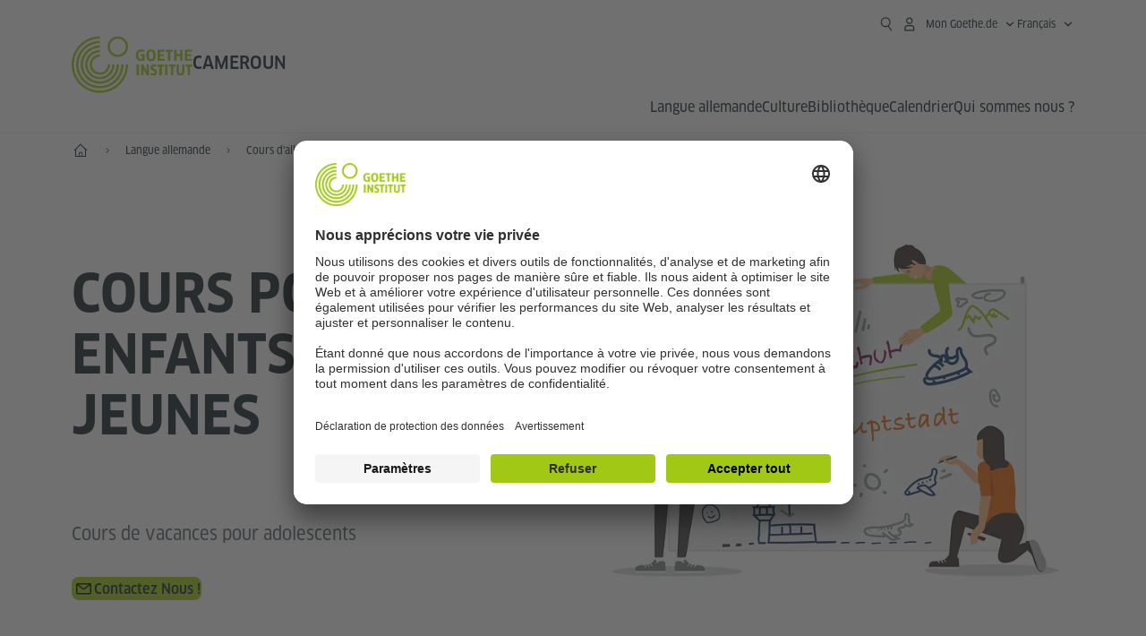

--- FILE ---
content_type: text/html
request_url: https://www.goethe.de/ins/cm/fr/m/spr/kur/kuj.html
body_size: 18399
content:









	

	

	


	

	

	







    
    
    
    
    

    

    

    







    <!DOCTYPE html>
    <html lang="fr" dir="ltr">

        









	








	
	



	











	








	
	



	









	

	<head>
		<meta charset="UTF-8">


		
		

		
			
			




	<title>Cours pour enfants et jeunes - Goethe-Institut Cameroun</title>


	
		
		
		


		
		
		<meta name="viewport" content="width=device-width, initial-scale=1">

		
		<meta data-name="search-url" data-content="https://www.goethe.de/ins/cm/fr/suche.cfm">
		<meta data-name="search-text" data-content="Recherche">
		<meta data-name="responsive-thresholds" data-tablet="" data-desktop="">

		<meta data-name="page-id" data-content="1209912">
		<meta data-name="site-id" data-content="201585">

		
				<meta data-name="pagefeature" data-content="gi-header-v3" />
			
		

		




    
        
            <!-- $$customhtml:metadescription$$ -->
            <!-- $$customhtml:testHtml$$ -->
        
    


    

		

		

		
		

		



		

		


		
		
		

			
				
			
			

			

			

				

			

				

			

				



		

		



	

	<script type="application/ld+json">{"@context": "https://schema.org","@graph": [{"dateModified":"22-01-2026","datePublished":"22-01-2026","@type":"WebPage","url":"https://www.goethe.de/ins/cm/fr/m/spr/kur/kuj.html","@id":"https://www.goethe.de/ins/cm/fr/m/spr/kur/kuj.html/#webpage","name":"Cours pour enfants et jeunes","description":""}, 
{"@type":"WebSite","url":"https://www.goethe.de/ins/cm/fr/index.html","@id":"https://www.goethe.de/ins/cm/fr/index.html#website"}]}</script>
		<!-- $$customhtml:metadata_facebook$$ -->
		
				<script type="application/ld+json">{"itemListElement":[{"item":{"@id":"https://www.goethe.de/ins/cm/fr/m/index.html","name":"Accueil"},"position":1,"@type":"ListItem"},{"item":{"@id":"https://www.goethe.de/ins/cm/fr/m/spr.html","name":"Langue allemande"},"position":2,"@type":"ListItem"},{"item":{"@id":"https://www.goethe.de/ins/cm/fr/m/spr/kur.html","name":"Cours d'allemand"},"position":3,"@type":"ListItem"},{"item":{"@id":"https://www.goethe.de/ins/cm/fr/m/spr/kur/kuj.html","name":"Cours pour enfants et jeunes"},"position":4,"@type":"ListItem"}],"@context":"https://schema.org","@type":"BreadcrumbList"}</script>
			


		<link rel="canonical" href="https://www.goethe.de/ins/cm/fr/spr/kur/kuj.html">
		<!-- $$customhtml:languageLinks$$ -->
		


		
		
			<link rel="preload" href="/resources/relaunch/fonts/ClanW05-NarrNews.woff2" as="font" type="font/woff2" crossorigin>
		
		


		
		
			<link rel="apple-touch-icon"  sizes="180x180"  href="/resources/relaunch/favicon/apple-touch-icon.png">
		
			<link rel="icon" type="image/png" sizes="32x32"  href="/resources/relaunch/favicon/favicon-32x32.png">
		
			<link rel="icon" type="image/png" sizes="16x16"  href="/resources/relaunch/favicon/favicon-16x16.png">
		
			<link rel="manifest"    href="/resources/relaunch/favicon/site.webmanifest">
		
			<link rel="mask-icon"   color="#a0c814" href="/resources/relaunch/favicon/safari-pinned-tab.svg">
		
			<link rel="shortcut icon"    href="/resources/relaunch/favicon/favicon.ico">
		
		
			<meta name="msapplication-TileColor" content="#a0c814">
		
			<meta name="msapplication-config" content="/resources/relaunch/favicon/browserconfig.xml">
		
			<meta name="theme-color" content="#a0c814">
		
		


		

		
			<script src="/resources/js/goethe.main.gimin.js"></script>
			<script src="/resources/js/jquery-3.6.3.min.js" defer></script>
			
			<script src="/resources/relaunch/js/bootstrap.bundle-5.1.3.min.js" defer></script>
			<script src="/resources/js/goethe.support.gimin.js" defer></script>
			<script src="/services/cas/assets/js/sso.js" defer></script>
		

		

		
        <script src="/resources/relaunch/js/responsive-footer-v3.gimin.js" defer></script>
    
        <script src="/resources/relaunch/js/bodyScrollLock.min.js" defer></script>
        <script src="/resources/relaunch/js/responsive-header-v3.gimin.js" defer></script>
    
            <script src="/resources/relaunch/js/goethe_v3/breadcrumb.gimin.js" defer></script>
        
		


		
		
		<!-- $$customhtml:embeddedCodeLinks$$ -->

		
		


		
			<link rel="stylesheet" type="text/css" href="/resources/relaunch/css/goethe_v3/base.min.css">
		
		
			<link rel="stylesheet" type="text/css" href="/resources/relaunch/css/goethe_v3/styles.gimin.css">
			<link rel="stylesheet" href="/resources/relaunch/css/goethe_v3/footer.gimin.css" media="print" onload="this.media='all'; this.onload=null;">
			<noscript>
				<link rel="stylesheet" type="text/css" href="/resources/relaunch/css/goethe_v3/footer.gimin.css">
			</noscript>
		
		
			<link rel="stylesheet" type="text/css" href="/resources/projekte/courses/assets/css/courses.gimin.css">
		

		
        <link rel="stylesheet" type="text/css" href="/resources/relaunch/css/goethe_v3/header.gimin.css">
    

		

		
		


		
		





    
    <!-- BEGIN Usercentrics related code -->
    

    <link rel="preconnect" href="//app.usercentrics.eu" />
    <link rel="preconnect" href="//api.usercentrics.eu" />
    <link rel="preconnect" href="//privacy-proxy.usercentrics.eu" />
    <link rel="preload" href="//app.usercentrics.eu/browser-ui/latest/loader.js" as="script" />
    <link rel="preload" href="//privacy-proxy.usercentrics.eu/latest/uc-block.bundle.js" as="script" />
    <script id="usercentrics-cmp" data-language="fr" data-settings-id="rTbKQ4Qc-" src="https://app.usercentrics.eu/browser-ui/latest/loader.js" async></script>

    <meta data-privacy-proxy-server="https://privacy-proxy-server.usercentrics.eu">

    <script type="application/javascript" src="https://privacy-proxy.usercentrics.eu/latest/uc-block.bundle.js"></script>
    
    <script>
        // The following services are not blocked:
        uc.deactivateBlocking([
            'rJOZc4jOiWQ', // Webtrekk
            'Ouzxu26Rv', // Mapp Intelligence Full Feature Tracking
            'Hko_qNsui-Q', // reCAPTCHA
            'SkdccNsdj-X' // Btmvn
        ]);

        // The page is reloaded after opting in to the following services:
        uc.reloadOnOptIn('U8QkTd2W'); // Mapbox
        uc.reloadOnOptIn('S1pcEj_jZX'); // Google Maps
        uc.reloadOnOptIn('RO1d0uR2fCybGj'); // MapTiler
        uc.reloadOnOptIn('lZ1Yj0x9eu-o4J'); // Stationista

        // The page is reloaded after opting out of the following services:
        uc.reloadOnOptOut('U8QkTd2W'); // Mapbox
        uc.reloadOnOptOut('S1pcEj_jZX'); // Google Maps

        // Custom elements to block
        uc.blockElements({
            'RO1d0uR2fCybGj': '.map-maptiler', // MapTiler
			'lZ1Yj0x9eu-o4J': '.embedded-code-stationista' // Stationista
        });
    </script>
    
    <!-- END Usercentrics related code -->
    <!-- IMPORTANT: all other scripts are added **after** the Smart Data Protector -->
    


		
			




    <!-- Google Tag Manager -->
    <script type="text/javascript">
        window.dataLayer=window.dataLayer||[];function gtag(){dataLayer.push(arguments)}gtag("consent","default",{ad_user_data:"denied",ad_personalization:"denied",ad_storage:"denied",analytics_storage:"denied",wait_for_update:2000});gtag("set","ads_data_redaction",true);window.dataLayer.push({'internal_ip':`${/(^|;|\s*)IGNOREME=yes/.test(document.cookie)}`});
    </script>
    <script type="text/javascript">
        (function(w,d,s,l,i){w[l]=w[l]||[];w[l].push({'gtm.start':new Date().getTime(),event:'gtm.js'});var f=d.getElementsByTagName(s)[0],j=d.createElement(s),dl=l!='dataLayer'?'&l='+l:'';j.async=true;j.src='https://www.googletagmanager.com/gtm.js?id='+i+dl;f.parentNode.insertBefore(j,f)})(window,document,'script','dataLayer','GTM-W3QG49');
    </script>
    <!-- End Google Tag Manager -->


		
		<!-- $$customhtml:webtrekConfigurations$$ -->
		
	
<!-- - - - - - - - - - - - - - - - - - - - - - - - - - - - - - - - - - - - - - - -
Last Update: 2026-01-22 09:50 (Generated: 2026-01-22 10:13, Published: 2026-01-22 10:13) kuj.html (PID: 1209912 / FID: 21455251 / Mobil / Public / fr)
- - - - - - - - - - - - - - - - - - - - - - - - - - - - - - - - - - - - - - - - -->
<meta name="CONTENS CMS" property="pid" content="1209912" />
</head>



        <body class="courses-product">
            
    












    

    

    
        <!-- Webtrekk 5.CONTENS, (c) www.webtrekk.de -->
        
				<script type="text/plain" data-usercentrics="Mapp Intelligence Full Feature Tracking" src="/resources/relaunch/js/tiLoader.min.js"></script>
				<script type="text/plain" data-usercentrics="Mapp Intelligence Full Feature Tracking">
					window._ti = window._ti || {};
					window._ti["linkTrack"] = "standard";
					window._ti["contentId"] = "www_goethe_de.ins.cm.fr.m.spr.kur.kuj";
					window._ti["contentGroup"] = {"3":"cm","18":"0","7":"kuj","4":"m","15":"Jugendkurse","6":"kur","2":"ins","9":"Kamerun","5":"spr","10":"Kamerun (LP)","1":"www.goethe.de"};
					window._ti["customParameter"] = {"17":"201585","16":"3","14":"1209912","1":"fr"};
				</script>
			
        <script>
            /* Form tracking */
            function webtrekkWatchAllForm() {
                if (!window.wts) {
                    return setTimeout(webtrekkWatchAllForm, 500)
                }

                $("form").each(function () {
                    var $form = $(this);
                    if (typeof $form[0].dataset.beingTracked != 'undefined' && $form[0].dataset.beingTracked === 'true') {
                        window.wts.push(['multipleFormTrackInstall', $form[0]]);
                    }
                })

                console.log("Watched All Forms")
            }

            setTimeout(webtrekkWatchAllForm, 500)
            /* ------------- */

            /* File tracking */
            function trackDownloadLink(link) {
                if (!link.href)
                    return;

                const filePath = link.href
                                    .substring(link.href.indexOf('/') + 2)
                                    .replaceAll(".", "_")
                                    .replaceAll("/", ".");

                link.addEventListener("click", () => {
                    if (typeof window.wt !== "undefined" && typeof window.wt.sendinfo === "function") {
                        window.wt.sendinfo({linkId: filePath});
                    }
                });
            }

            document.addEventListener("DOMContentLoaded", () => {
                document
                    .querySelectorAll("a[data-filetracking=true]")
                    .forEach(link => trackDownloadLink(link));
            });
            /* ------------- */
        </script>
    
        <!-- /Webtrekk 5.CONTENS -->
    




            


	
		









	

	

	


	

	

	








    

    

    

    

    

    

    

    

    

    

    

    

    

    

    

    




		

		
			





	








	
	



	



	
	
		
			
		
	



		
	


    
    <header class="gi-page-header">
        <div class="header-container">
            <div class="header-brand-container">
                <a class="wordmark-container" aria-label="Startseite Goethe-Institut" href="../../../../fr/index.html">
                    <svg id="claim-gi" class="wordmark-goethe-institut" xmlns="http://www.w3.org/2000/svg" width="166" height="16" viewBox="0 0 166.045 16" focusable="false" aria-hidden="true">
                        <path d="M10.737,15.174a8.41,8.41,0,0,1-1.907.6,11.542,11.542,0,0,1-2.3.227,8.377,8.377,0,0,1-2.985-.475A4.7,4.7,0,0,1,1.513,14.07a6.25,6.25,0,0,1-1.15-2.488A15.418,15.418,0,0,1,0,8.01,14.57,14.57,0,0,1,.394,4.387,6.3,6.3,0,0,1,1.6,1.9,4.8,4.8,0,0,1,3.658.465,8.566,8.566,0,0,1,6.633,0,11.325,11.325,0,0,1,8.654.186,8.267,8.267,0,0,1,10.446.7L10.177,3.117a8.132,8.132,0,0,0-1.606-.485,9.154,9.154,0,0,0-1.793-.175,5.794,5.794,0,0,0-1.855.258A2.541,2.541,0,0,0,3.689,3.6,4.068,4.068,0,0,0,3.005,5.3,14.472,14.472,0,0,0,2.8,7.99,15.071,15.071,0,0,0,3,10.663a4.367,4.367,0,0,0,.632,1.693,2.333,2.333,0,0,0,1.14.888,4.959,4.959,0,0,0,1.7.258,5.993,5.993,0,0,0,1.886-.268V7.412h2.384v7.763ZM24.831,7.99a17.78,17.78,0,0,1-.332,3.726,6.2,6.2,0,0,1-1.067,2.477,4.126,4.126,0,0,1-1.876,1.383A7.946,7.946,0,0,1,18.8,16a7.544,7.544,0,0,1-2.736-.444,4.2,4.2,0,0,1-1.865-1.4,6.508,6.508,0,0,1-1.078-2.477,16.543,16.543,0,0,1-.352-3.685A17.027,17.027,0,0,1,13.11,4.3a6.4,6.4,0,0,1,1.067-2.477A4.131,4.131,0,0,1,16.043.434,7.774,7.774,0,0,1,18.8,0a7.774,7.774,0,0,1,2.757.434,4.131,4.131,0,0,1,1.865,1.394A6.4,6.4,0,0,1,24.489,4.3,17.027,17.027,0,0,1,24.831,7.99Zm-2.8,0a18.362,18.362,0,0,0-.166-2.735,4.442,4.442,0,0,0-.549-1.672,1.971,1.971,0,0,0-1.005-.836A4.432,4.432,0,0,0,18.8,2.519a4.342,4.342,0,0,0-1.5.227,1.977,1.977,0,0,0-.995.836,4.558,4.558,0,0,0-.56,1.672,17.3,17.3,0,0,0-.176,2.735,17.3,17.3,0,0,0,.176,2.735,4.664,4.664,0,0,0,.56,1.683,1.965,1.965,0,0,0,.995.846,4.342,4.342,0,0,0,1.5.227,4.256,4.256,0,0,0,1.513-.237,2.026,2.026,0,0,0,1.005-.846,4.442,4.442,0,0,0,.549-1.672A18.362,18.362,0,0,0,22.033,7.99Zm14.654,5.285-0.062,2.457H27.36V0.248h8.975l0.041,2.477H30.013V6.586h5.41V8.857h-5.41v4.418h6.674ZM44.315,2.787V15.732H41.62V2.787H37.682l0.062-2.539H48.211l0.062,2.539H44.315ZM58.347,15.732V9H52.771v6.73H50.1V0.248h2.674V6.5h5.576V0.248h2.674V15.732H58.347Zm15.11-2.457-0.062,2.457H64.13V0.248H73.1l0.041,2.477H66.783V6.586h5.41V8.857h-5.41v4.418h6.674ZM80.587,7.7V9.6H75.322V7.7h5.265Zm2.923-7.453h2.715V15.732H83.509V0.248ZM98.661,15.732L92.8,6.338l-0.85-1.445L91.9,4.914l0.021,1.672v9.146H89.562V0.248H91.9l5.472,9,0.85,1.425,0.041-.021L98.226,9V0.248h2.363V15.732H98.661Zm13.638-4.48a4.573,4.573,0,0,1-1.327,3.5A5.293,5.293,0,0,1,107.2,16a8.734,8.734,0,0,1-2.29-.289,7.751,7.751,0,0,1-1.938-.805l0.373-2.415a8.042,8.042,0,0,0,1.8.795,6.916,6.916,0,0,0,1.99.279,2.942,2.942,0,0,0,1.959-.547,2,2,0,0,0,.632-1.6,1.544,1.544,0,0,0-.5-1.2A5.02,5.02,0,0,0,108,9.414q-0.736-.351-1.606-0.692a7.351,7.351,0,0,1-1.606-.867,4.614,4.614,0,0,1-1.233-1.321,3.819,3.819,0,0,1-.5-2.054,5.229,5.229,0,0,1,.29-1.765,3.769,3.769,0,0,1,.9-1.425,4.2,4.2,0,0,1,1.534-.95A6.383,6.383,0,0,1,107.988,0a9.923,9.923,0,0,1,2.042.206A8.774,8.774,0,0,1,111.8.764L111.47,3.117a14.852,14.852,0,0,0-1.669-.465,7.841,7.841,0,0,0-1.648-.175,4.217,4.217,0,0,0-1.2.145,2.122,2.122,0,0,0-.777.4,1.431,1.431,0,0,0-.425.6,2.121,2.121,0,0,0-.124.733,1.457,1.457,0,0,0,.5,1.156,4.948,4.948,0,0,0,1.233.764q0.736,0.33,1.606.671a7.351,7.351,0,0,1,1.606.867A4.521,4.521,0,0,1,111.8,9.156,3.973,3.973,0,0,1,112.3,11.252Zm7.524-8.465V15.732h-2.695V2.787h-3.938l0.062-2.539H123.72l0.062,2.539h-3.959Zm6.011-2.539h2.715V15.732h-2.715V0.248Zm11.4,2.539V15.732H134.54V2.787H130.6l0.062-2.539h10.467l0.062,2.539h-3.959Zm16.623,7.7a5.543,5.543,0,0,1-1.4,4.17A5.723,5.723,0,0,1,148.344,16a5.8,5.8,0,0,1-4.135-1.342,5.494,5.494,0,0,1-1.42-4.17V0.248h2.674v10.2a3.211,3.211,0,0,0,.694,2.3,3.719,3.719,0,0,0,4.363.01,3.238,3.238,0,0,0,.684-2.312V0.248h2.653v10.24Zm8.229-7.7V15.732h-2.695V2.787h-3.938l0.062-2.539h10.467l0.062,2.539h-3.959Z"></path>
                    </svg>
                </a>
                <a class="logo-container" aria-label="Startseite Goethe-Institut" href="../../../../fr/index.html">
                    <svg id="logo-gi" class="logo-goethe-institut" width="137" height="65" viewBox="0 0 137 65" fill="none" xmlns="http://www.w3.org/2000/svg" focusable="false">
                        <title>Logo Goethe-Institut</title>
                        <path fill-rule="evenodd" clip-rule="evenodd" d="M32.0006 3.1595V0.609375C14.3261 0.610478 0 14.9366 0 32.6099C0 50.2833 14.3272 64.6094 32.0006 64.6094C49.6728 64.6094 64 50.2855 64 32.611L61.4675 32.6099C61.4686 48.8743 48.266 62.0604 32.0006 62.0604C15.7351 62.0604 2.54902 48.8743 2.54902 32.6099C2.54902 16.3445 15.7351 3.1595 32.0006 3.1595ZM32.0005 8.32258V5.73277C17.1563 5.73277 5.12119 17.7656 5.12119 32.611C5.12119 47.4564 17.1563 59.4904 32.0005 59.4904C46.8437 59.4904 58.8601 47.4575 58.8601 32.6121L56.3055 32.611C56.3055 46.0242 45.4138 56.8984 32.0005 56.8984C18.5862 56.8984 7.71321 46.0242 7.71321 32.611C7.71321 19.1978 18.5851 8.32258 32.0005 8.32258ZM32.0005 10.9091L31.9994 13.4846C21.4351 13.4846 12.873 22.0489 12.873 32.611C12.873 43.1753 21.4351 51.7375 31.9994 51.7375C42.5605 51.7375 51.1413 43.1753 51.1413 32.611H53.7003C53.7003 44.6108 43.997 54.335 31.9994 54.335C20.0008 54.335 10.2733 44.6097 10.2733 32.6099C10.2733 20.6123 20.0008 10.9102 32.0005 10.9091ZM31.9995 18.5793L31.9983 16.0303C22.843 16.0314 15.4198 23.4546 15.4198 32.6099C15.4198 41.7674 22.843 49.1907 31.9995 49.1907C41.1559 49.1907 48.5967 41.7674 48.5967 32.6099L46.0565 32.611C46.0565 40.3617 39.749 46.6439 31.9995 46.6439C24.2488 46.6439 17.9655 40.3617 17.9655 32.6099C17.9655 24.8603 24.2488 18.5793 31.9995 18.5793ZM121.605 32.6243V40.548C121.605 41.9427 122.119 42.7376 123.421 42.7376C124.735 42.7376 125.218 41.9571 125.218 40.548H125.219V32.6243H127.834V40.6451C127.834 43.5612 126.332 44.9868 123.415 44.9868C120.464 44.9868 118.964 43.5612 118.964 40.6451V32.6243H121.605ZM96.1814 33.03C95.339 32.6408 94.4659 32.4302 93.3633 32.4302C90.5596 32.4302 89.3502 34.0498 89.3502 36.1082C89.3502 38.3484 90.9368 39.0592 92.2918 39.6661C93.3015 40.1184 94.1825 40.5131 94.1825 41.44C94.1825 42.2746 93.6566 42.8358 92.5519 42.8358C91.4648 42.8358 90.5431 42.4686 89.6401 41.9593L89.2995 44.129C90.2388 44.6792 91.4008 44.9868 92.6654 44.9868C95.2905 44.9868 96.7767 43.5293 96.7767 41.1489C96.7767 38.7477 95.0687 37.9971 93.6839 37.3886C92.7396 36.9736 91.9455 36.6247 91.9455 35.8635C91.9455 35.2339 92.2685 34.611 93.5904 34.611C94.4195 34.611 95.1538 34.8326 95.8903 35.1534L96.1814 33.03ZM117.705 32.6243V34.8117H115.201V44.7762H112.561V34.8117H110.057V32.6243H117.705ZM104.691 34.8117V32.6243H97.0424V34.8117H99.5462V44.7762H102.187V34.8117H104.691ZM136.712 32.6243V34.8117H134.208V44.7762H131.569V34.8117H129.064V32.6243H136.712ZM85.0856 39.719L81.3492 32.6243H78.938V44.7762H81.3492V37.6826L85.0856 44.7762H87.4979V32.6243H85.0856V39.719ZM108.707 32.6243V44.7751H106.04V32.6243H108.707ZM76.2831 44.7751V32.6243H73.6173V44.7751H76.2831ZM32.0005 21.1305L31.9983 23.6806C27.0646 23.6806 23.068 27.6784 23.068 32.611C23.068 37.5437 27.0657 41.5414 31.9983 41.5414C36.931 41.5414 40.9453 37.5437 40.9453 32.611H43.4766C43.4766 38.9582 38.3455 44.1004 31.9994 44.1004C25.6534 44.1004 20.5079 38.9582 20.5079 32.6099C20.5079 26.2638 25.6523 21.1305 32.0005 21.1305ZM95.3005 21.9993C95.3005 17.3478 93.5739 15.3434 89.9962 15.3434C86.4208 15.3434 84.692 17.3478 84.692 21.9993C84.692 26.6508 86.4869 28.6728 89.9962 28.6728C93.5728 28.6728 95.3005 26.7512 95.3005 21.9993ZM79.0935 15.511C80.1849 15.511 81.6061 15.7293 82.4793 16.0821L82.2114 18.2816C81.4242 17.963 80.1861 17.7612 79.2445 17.7612C76.9921 17.7612 75.4805 18.7844 75.4805 22.0081C75.4805 25.2826 76.9766 26.3035 78.9082 26.3035C79.2875 26.3035 79.7472 26.2815 80.0515 26.2286V23.1162H78.3184V20.9354H82.681V27.8669C81.8255 28.2693 80.2522 28.5549 78.9755 28.5549C75.0296 28.5549 72.711 26.4413 72.711 22.0423C72.711 17.5418 75.2126 15.511 79.0935 15.511ZM118.903 20.684V15.7128H116.201V28.3035H118.903V22.9298H122.952V28.3035H125.654V15.7128H122.952V20.684H118.903ZM114.679 15.7128V17.9795H111.943V28.3035H109.209V17.9795H106.473V15.7128H114.679ZM105.347 17.9586V15.7128H97.4096V28.3035H105.523V26.0577H100.113V22.9442H104.556V20.7226H100.113V17.9586H105.347ZM136.267 15.7128V17.9586H131.033V20.7226H135.477V22.9442H131.033V26.0577H136.444V28.3035H128.33V15.7128H136.267ZM87.4616 22.0004C87.4605 18.6741 88.2995 17.5848 89.9962 17.5848C91.7107 17.5848 92.5331 18.6576 92.5331 22.0004C92.5331 25.3267 91.7107 26.4491 90.0139 26.4491C88.2995 26.4491 87.4616 25.3421 87.4616 22.0004ZM52.331 0.610478C58.7763 0.610478 64.0011 5.8342 64.0011 12.2795C64.0011 18.727 58.7763 23.9508 52.331 23.9508C45.8834 23.9508 40.6586 18.727 40.6597 12.2795C40.6597 5.8342 45.8834 0.610478 52.331 0.610478ZM43.2606 12.2806C43.2606 7.27078 47.32 3.20911 52.331 3.20911C57.3375 3.20911 61.4003 7.27078 61.4003 12.2806C61.4003 17.2894 57.3375 21.351 52.331 21.351C47.32 21.351 43.2606 17.2894 43.2606 12.2806Z"></path>
                    </svg>
                </a>
                
		

		



		

		

			

		


		
		
		

			
				
			
				
			
			

			

			

				

			

				

			

				



		

		



	

	


    
        <div class="name-extension-c">
            <p class="name-extension">
                
                    <span class="name-extension-title">Cameroun</span>
                
            </p>
        </div>
    

            </div>
            <div class="navigation-toggle-container">
                <button class="navigation-toggle" type="button" aria-controls="navigation-container" aria-expanded="false" aria-label="Ouvrir le menu" data-nav-mobilenavtoggle>
                    <svg aria-hidden="true" focusable="false" class="icon icon-20">
                        <use xlink:href="/resources/relaunch/icons/sprites/generic.svg#icon-burger-menu-medium"></use>
                    </svg>
                </button>
            </div>

            <div class="gi-navigation-container mobile-navigation-hidden" id="navigation-container">
                <nav class="meta-navigation-container" aria-label="Meta Navigation" data-metanav-container>
                    <ul class="meta-navigation-level-0">
						<li class="meta-navigation-level-0-item gi-meta-search">
                            <button class="gi-navigation-search-open-button" aria-label="Recherche" aria-expanded="false" data-search-open>
                                <svg aria-hidden="true" focusable="false" class="icon icon-24">
                                    <use xlink:href="/resources/relaunch/icons/sprites/generic.svg#icon-loupe-right-hand-light"></use>
                                </svg>
                            </button>
						</li>

                        

                        

                        
		
			
		
			
		
			
		
			
		
			
		
			
		
	
		
			
		
			
		
			
		
			
		
			
		
			
		
	
		
			
		
			
		
			
		
			
		
			
		
			
		
	
		
			
		
			
		
			
		
			
		
			
		
			
		
	
		
			
		
			
		
			
		
			
		
			
		
			
		
	
		
			
		
			
		
			
		
			
		
			
		
			
		
			
		
			



    <li class="meta-navigation-level-0-item has-toggle gi-meta-mygoethe-primary" data-logindisplay="v2">
        <button
            class="navigation-toggle meta-navigation-toggle"
            type="button"
            aria-controls="account-dropdown"
            aria-expanded="false"
            aria-label="Ouvrir le menu MeinGoethe.de"
            aria-haspopup="true"
            data-accnav-trigger>

            <svg aria-hidden="true" focusable="false" class="icon icon-24 icon-avatar-outlined-bold">
                <use xlink:href="/resources/relaunch/icons/sprites/generic.svg#icon-avatar-outlined-bold"></use>
            </svg>
            <svg aria-hidden="true" focusable="false" class="icon icon-24 icon-filled">
                <use xlink:href="/resources/relaunch/icons/sprites/generic.svg#icon-avatar-filled-medium"></use>
            </svg>
            <span class="meta-navigation-level-0-button-text sr-text">Mon Goethe.de<span class="desktop-name" data-logindisplay-user="name"></span></span>
            <svg aria-hidden="true" focusable="false" class="icon icon-12 ms-1">
                <use xlink:href="/resources/relaunch/icons/sprites/generic.svg#icon-chevron-medium-up"></use>
            </svg>
        </button>

        <div class="meta-navigation-level-1-wrapper" id="account-dropdown" hidden>
            <div class="meta-navigation-level-1-container">
                <p id="meta-navigation-level-1-hdl-id" class="meta-navigation-level-1-hdl">Mon Goethe.de</p>

                <div class="user-container" data-logindisplay-container="user" hidden>
                    <p class="image-wrapper" aria-hidden="true" data-logindisplay-container="user-image" hidden>
                       <img src="" class="user-image" width="40" height="40" alt="" data-logindisplay-user="image">
                    </p>
                    <svg class="icon icon-40" aria-hidden="true" focusable="false" data-logindisplay-container="user-image-dummy">
                        <use xlink:href="/resources/relaunch/icons/sprites/generic.svg#icon-avatar-circled-filled-light"></use>
                    </svg>
                    <p class="user-name">
                        <a href="https://my.goethe.de/kdf/pro" class="user-profile-link stretched-link" data-logindisplay-user="name"></a>
                    </p>
                </div>

                <ul class="meta-navigation-level-1 gi-meta-mygoethe-secondary" aria-labelledby="meta-navigation-level-1-hdl-id" data-logindisplay-container="logged-out">
                    
                        <li class="meta-navigation-level-1-item">
                            <a class="meta-navigation-level-1-link" href="/services/cas/login/goethe/?locale=fr&targetURL=https://my.goethe.de/kdf/elearning&langId=3&module=default" target="_self">Mes cours et mes examens</a>
                        </li>
                    
                        <li class="meta-navigation-level-1-item">
                            <a class="meta-navigation-level-1-link" href="/services/cas/login/goethe/?locale=fr&targetURL=https://www.goethe.de/prj/dfd/en/index.cfm&langId=3&module=default" target="_self">Deutsch für dich</a>
                        </li>
                    
                        <li class="meta-navigation-level-1-item">
                            <a class="meta-navigation-level-1-link" href="/services/cas/login/goethe/?locale=fr&targetURL=https://my.goethe.de/kdf/library&langId=3&module=default" target="_self">Mon Onleihe</a>
                        </li>
                    
                        <li class="meta-navigation-level-1-item">
                            <a class="meta-navigation-level-1-link" href="/services/cas/login/goethe/?locale=fr&targetURL=https://my.goethe.de/kdf/newsletter&langId=3&module=default" target="_self">Newsletter</a>
                        </li>
                    
                        <li class="meta-navigation-level-1-item">
                            <a class="meta-navigation-level-1-link" href="/services/cas/login/goethe/?locale=fr&targetURL=https://my.goethe.de/kdf/pro&langId=3&module=default" target="_self">Mon profil</a>
                        </li>
                    

                    <li class="meta-navigation-level-1-item">
                        <a class="meta-navigation-level-1-link login-link" href="/services/cas/login/goethe/?locale=fr&langId=3&module=default">
                            Se connecter
                            <svg aria-hidden="true" focusable="false" class="icon icon-24">
                                <use xlink:href="/resources/relaunch/icons/sprites/generic.svg#icon-arrow-link-medium-right"></use>
                            </svg>
                        </a>
                    </li>
                </ul>

                <ul class="meta-navigation-level-1 gi-meta-mygoethe-secondary" aria-labelledby="meta-navigation-level-1-hdl-id" data-logindisplay-container="logged-in" hidden>
                    
                        <li class="meta-navigation-level-1-item">
                            <a class="meta-navigation-level-1-link" href="https://my.goethe.de/kdf/elearning" target="_self">Mes cours et mes examens</a>
                        </li>
                    
                        <li class="meta-navigation-level-1-item">
                            <a class="meta-navigation-level-1-link" href="https://www.goethe.de/prj/dfd/en/index.cfm" target="_self">Deutsch für dich</a>
                        </li>
                    
                        <li class="meta-navigation-level-1-item">
                            <a class="meta-navigation-level-1-link" href="https://my.goethe.de/kdf/library" target="_self">Mon Onleihe</a>
                        </li>
                    
                        <li class="meta-navigation-level-1-item">
                            <a class="meta-navigation-level-1-link" href="https://my.goethe.de/kdf/newsletter" target="_self">Newsletter</a>
                        </li>
                    
                        <li class="meta-navigation-level-1-item">
                            <a class="meta-navigation-level-1-link" href="https://my.goethe.de/kdf/pro" target="_self">Mon profil</a>
                        </li>
                    

                    <li class="meta-navigation-level-1-item">
                        <a class="meta-navigation-level-1-link" href="/services/cas/logout/goethe/">Se déconnecter</a>
                    </li>
                </ul>

                <button
                    class="navigation-close-button meta-navigation-level-1-close-button"
                    type="button"
                    aria-label="Fermer le menu MeinGoethe.de"
                    data-accnav-close>

                    <svg aria-hidden="true" focusable="false" class="icon icon-24">
                        <use xlink:href="/resources/relaunch/icons/sprites/generic.svg#icon-close-medium"></use>
                    </svg>
                </button>
            </div>

            <div class="meta-navigation-level-1-bg" data-accnav-bg></div>
        </div>
    </li>


                        


	
		












    
        <li class="meta-navigation-level-0-item has-toggle gi-meta-language-primary">
            <button
                class="navigation-toggle meta-navigation-toggle gi-meta-navigation-language-toggle"
                type="button"
                aria-controls="lang-nav-dropdown"
                aria-expanded="false"
                aria-label="Français - Ouvrir la navigation vocale"
                aria-haspopup="true"
                data-langnav-trigger>

                <span class="meta-navigation-level-0-button-text current-lang">
                    <span lang="fr">
                        <bdi>Français</bdi>
                    </span>
                </span>
                <span class="meta-navigation-level-0-button-text current-lang-short">
                    <span lang="fr" aria-hidden="true">fr</span>
                    <span class="visually-hidden" lang="fr">Français</span>
                </span>
                <svg aria-hidden="true" focusable="false" class="icon icon-12 ms-2">
                    <use xlink:href="/resources/relaunch/icons/sprites/generic.svg#icon-chevron-medium-up"></use>
                </svg>
            </button>
            <div class="meta-navigation-level-1-wrapper gi-meta-language-secondary" id="lang-nav-dropdown" hidden>
                <div class="meta-navigation-level-1-container">
                    <p class="meta-navigation-level-1-hdl">Langue</p>
                    <ul class="meta-navigation-level-1">
                        
                            
                            

                            <li class="meta-navigation-level-1-item">
                                <a
                                    class="meta-navigation-level-1-link "
                                    href="../../../../de/m/spr/kur/kuj.html" lang="de" ><bdi>Deutsch</bdi></a>
                            </li>
                        
                            
                            

                            <li class="meta-navigation-level-1-item">
                                <a
                                    class="meta-navigation-level-1-link "
                                    href="../../../../en/m/spr/kur/kuj.html" lang="en" ><bdi>English</bdi></a>
                            </li>
                        
                            
                            

                            <li class="meta-navigation-level-1-item">
                                <a
                                    class="meta-navigation-level-1-link secondary-link-active"
                                    href="../../../../fr/m/spr/kur/kuj.html" lang="fr" aria-current="page"><bdi>Français</bdi></a>
                            </li>
                        
                    </ul>
                    <button
                        class="navigation-close-button meta-navigation-level-1-close-button"
                        type="button"
                        aria-label="Fermer la navigation vocale"
                        data-langnav-close>
                        <svg aria-hidden="true" focusable="false" class="icon icon-24">
                            <use xlink:href="/resources/relaunch/icons/sprites/generic.svg#icon-close-medium"></use>
                        </svg>
                    </button>
                </div>
                <div class="meta-navigation-level-1-bg" data-langnav-bg></div>
            </div>
        </li>
    


	





                    </ul>
                </nav>

                <div class="primary-navigation-wrapper" data-nav-primnavwrapper>
                    


	
		




		

		



		

		

			

		


		
		
		

			
				
			
				
			
			

			

			

				

			

				

			

				



		

		



	

	







    


    <div class="gi-navigation-search-container" data-search>
        <div class="gi-navigation-search">
            <label class="visually-hidden" for="primary-navigation-search-input-699">Chercher dans goethe.de/cameroun</label>
            <input
                class="gi-navigation-search-input"
                id="primary-navigation-search-input-699"
                maxlength="2048"
                name="search"
                type="search"
                aria-autocomplete="both"
                aria-haspopup="false"
                autocapitalize="off"
                autocomplete="off"
                spellcheck="false"
                title=""
                value=""
                placeholder="Chercher dans goethe.de/cameroun"
                aria-label="Chercher dans goethe.de/cameroun"
                data-search-input="https://www.goethe.de/ins/cm/fr/suche.html">
            <button class="gi-navigation-search-button" type="submit" aria-label="Recherche" data-search-submit>
                <svg aria-hidden="true" focusable="false" class="icon icon-24">
                    <use xlink:href="/resources/relaunch/icons/sprites/generic.svg#icon-loupe-right-hand-light"></use>
                </svg>
            </button>
            <button class="gi-navigation-search-close-button" aria-label="Löschen" data-search-cancel hidden>
                <svg aria-hidden="true" focusable="false" class="icon icon-24">
                    <use xlink:href="/resources/relaunch/icons/sprites/generic.svg#icon-close-medium"></use>
                </svg>
            </button>
        </div>
        <button class="gi-navigation-search-container-close-button" aria-expanded="false" data-search-close>
            <span class="gi-navigation-search-container-close-button-text">Fermer</span>
            <span class="gi-navigation-search-container-close-icon">
                <svg aria-hidden="true" focusable="false" class="icon icon-24">
                    <use xlink:href="/resources/relaunch/icons/sprites/generic.svg#icon-close-medium"></use>
                </svg>
            </span>
        </button>
    </div>


    <nav class="primary-navigation-container" aria-label="Navigation principale">
        
    
        <ul class="primary-navigation navigation-level-0">
            
                <li class="navigation-level-root-item" data-nav-levelitem>
                    <a
                        class="primary-navigation-link navigation-level-root-link"
                        href="../../../../fr/m/index.html"
                        data-nav-link
                        ><span class="primary-navigation-link-text" id="primary-navigation-link-text-root">Accueil</span></a>
                </li>
            

            
                

                <li class="navigation-level-0-item sub-menu-current has-sub-menu" data-nav-levelitem>
                    <div class="navigation-level-0-link-container" data-nav-linkcontainer>
                        <a
                            class="primary-navigation-link navigation-level-0-link primary-navigation-level-0-link-has-sub-menu"
                            href="../../../../fr/m/spr.html"
                            data-nav-link
                            ><span class="primary-navigation-link-text" id="primary-navigation-link-text-1">Langue allemande</span></a>
                        
                            
                                <button
                                    class="primary-navigation-button"
                                    aria-expanded="false"
                                    aria-haspopup="true"
                                    aria-controls="primary-navigation-submenu-1"
                                     
                                    data-nav-desktopoverlaytrigger>
                                    Langue allemande
                                </button>
                            
                            <button
                                class="primary-navigation-toggle"
                                aria-expanded="false"
                                aria-controls="primary-navigation-submenu-1"
                                aria-label
                                data-aria-labels='{"open":"Ouvrir le menu","close":"Fermer le menu"}'>

                                <svg aria-hidden="true" focusable="false" class="icon icon-16">
                                    <use xlink:href="/resources/relaunch/icons/sprites/generic.svg#icon-chevron-medium-down"></use>
                                </svg>
                            </button>
                        
                    </div>

                    
                        <div
                            class="navigation-level-1-container"
                            id="primary-navigation-submenu-1"
                            aria-labelledby="primary-navigation-link-text-1"
                            data-nav-desktopoverlay hidden>

                            
                                <div class="navigation-level-1-hdl-container">
                                    <p class="navigation-level-1-hdl">
                                        <a href="../../../../fr/m/spr.html" class="navigation-level-1-hdl-link">
                                            <span class="navigation-level-1-hdl-link-text">Langue allemande</span>
                                            <svg aria-hidden="true" focusable="false" class="navigation-level-1-hdl-link-icon icon icon-32">
                                                <use xlink:href="/resources/relaunch/icons/sprites/generic.svg#icon-arrow-link-bold-right"></use>
                                            </svg>
                                        </a>
                                    </p>
                                </div>
                                
                            
                            
    
        <ul class="primary-navigation navigation-level-1">
            

            
                

                <li class="navigation-level-1-item sub-menu-current has-sub-menu" data-nav-levelitem>
                    <div class="navigation-level-1-link-container" data-nav-linkcontainer>
                        <a
                            class="primary-navigation-link navigation-level-1-link "
                            href="../../../../fr/m/spr/kur.html"
                            data-nav-link
                            ><span class="primary-navigation-link-text" id="primary-navigation-link-text-1-1">Cours d'allemand</span></a>
                        
                            
                            <button
                                class="primary-navigation-toggle"
                                aria-expanded="false"
                                aria-controls="primary-navigation-submenu-1-1"
                                aria-label
                                data-aria-labels='{"open":"Ouvrir le menu","close":"Fermer le menu"}'>

                                <svg aria-hidden="true" focusable="false" class="icon icon-16">
                                    <use xlink:href="/resources/relaunch/icons/sprites/generic.svg#icon-chevron-medium-down"></use>
                                </svg>
                            </button>
                        
                    </div>

                    
                        <div
                            class="navigation-level-2-container"
                            id="primary-navigation-submenu-1-1"
                            aria-labelledby="primary-navigation-link-text-1-1"
                            >

                            
                            
    
        <ul class="primary-navigation navigation-level-2 excess-length">
            

            
                

                <li class="navigation-level-2-item" data-nav-levelitem>
                    <div class="navigation-level-2-link-container" >
                        <a
                            class="primary-navigation-link navigation-level-2-link "
                            href="../../../../fr/m/spr/kur/all.html"
                            data-nav-link
                            ><span class="primary-navigation-link-text" id="primary-navigation-link-text-1-1-1">Cours intensifs</span></a>
                        
                    </div>

                    
                </li>

                
            
                

                <li class="navigation-level-2-item" data-nav-levelitem>
                    <div class="navigation-level-2-link-container" >
                        <a
                            class="primary-navigation-link navigation-level-2-link "
                            href="../../../../fr/m/spr/kur/dog.html"
                            data-nav-link
                            ><span class="primary-navigation-link-text" id="primary-navigation-link-text-1-1-2">Cours en ligne</span></a>
                        
                    </div>

                    
                </li>

                
            
                

                <li class="navigation-level-2-item" data-nav-levelitem>
                    <div class="navigation-level-2-link-container" >
                        <a
                            class="primary-navigation-link navigation-level-2-link "
                            href="../../../../fr/m/spr/kur/ble.html"
                            data-nav-link
                            ><span class="primary-navigation-link-text" id="primary-navigation-link-text-1-1-3">Cours d'apprentissage mixte</span></a>
                        
                    </div>

                    
                </li>

                
            
                

                <li class="navigation-level-2-item sub-menu-current" data-nav-levelitem>
                    <div class="navigation-level-2-link-container" >
                        <a
                            class="primary-navigation-link navigation-level-2-link "
                            href="../../../../fr/m/spr/kur/kuj.html"
                            data-nav-link
                            aria-current="page" ><span class="primary-navigation-link-text" id="primary-navigation-link-text-1-1-4">Cours pour enfants et jeunes</span></a>
                        
                    </div>

                    
                </li>

                
            
                

                <li class="navigation-level-2-item" data-nav-levelitem>
                    <div class="navigation-level-2-link-container" >
                        <a
                            class="primary-navigation-link navigation-level-2-link "
                            href="../../../../fr/m/spr/kur/kue.html"
                            data-nav-link
                            ><span class="primary-navigation-link-text" id="primary-navigation-link-text-1-1-5">Contact et inscription</span></a>
                        
                    </div>

                    
                </li>

                
            
                

                <li class="navigation-level-2-item" data-nav-levelitem>
                    <div class="navigation-level-2-link-container" >
                        <a
                            class="primary-navigation-link navigation-level-2-link "
                            href="../../../../fr/m/spr/kur/tup.cfm"
                            data-nav-link
                            ><span class="primary-navigation-link-text" id="primary-navigation-link-text-1-1-6">Dates et tarifs</span></a>
                        
                    </div>

                    
                </li>

                
                    <li class="navigation-level-2-item overflow-item">
                        <a href="../../../../fr/m/spr/kur.html" title="Toutes les offres de la rubrique" aria-labelledby="overflow-item-label-1-1-6 primary-navigation-link-text-1-1">&hellip;<span id="overflow-item-label-1-1-6" hidden>Toutes les offres de la rubrique</span></a>
                    </li>
                
            
                

                <li class="navigation-level-2-item" data-nav-levelitem>
                    <div class="navigation-level-2-link-container" >
                        <a
                            class="primary-navigation-link navigation-level-2-link "
                            href="../../../../fr/m/spr/kur/tst.html"
                            data-nav-link
                            ><span class="primary-navigation-link-text" id="primary-navigation-link-text-1-1-7">Test de niveau</span></a>
                        
                    </div>

                    
                </li>

                
            
        </ul>
    
    
                            
                        </div>
                    
                </li>

                
            
                

                <li class="navigation-level-1-item has-sub-menu" data-nav-levelitem>
                    <div class="navigation-level-1-link-container" data-nav-linkcontainer>
                        <a
                            class="primary-navigation-link navigation-level-1-link "
                            href="../../../../fr/m/spr/prf.html"
                            data-nav-link
                            ><span class="primary-navigation-link-text" id="primary-navigation-link-text-1-2">Examens d'allemand</span></a>
                        
                            
                            <button
                                class="primary-navigation-toggle"
                                aria-expanded="false"
                                aria-controls="primary-navigation-submenu-1-2"
                                aria-label
                                data-aria-labels='{"open":"Ouvrir le menu","close":"Fermer le menu"}'>

                                <svg aria-hidden="true" focusable="false" class="icon icon-16">
                                    <use xlink:href="/resources/relaunch/icons/sprites/generic.svg#icon-chevron-medium-down"></use>
                                </svg>
                            </button>
                        
                    </div>

                    
                        <div
                            class="navigation-level-2-container"
                            id="primary-navigation-submenu-1-2"
                            aria-labelledby="primary-navigation-link-text-1-2"
                            >

                            
                            
    
        <ul class="primary-navigation navigation-level-2 excess-length">
            

            
                

                <li class="navigation-level-2-item" data-nav-levelitem>
                    <div class="navigation-level-2-link-container" >
                        <a
                            class="primary-navigation-link navigation-level-2-link "
                            href="../../../../fr/m/spr/prf/gzfit1.cfm"
                            data-nav-link
                            ><span class="primary-navigation-link-text" id="primary-navigation-link-text-1-2-1">Goethe-Zertifikat A1: Fit in Deutsch 1</span></a>
                        
                    </div>

                    
                </li>

                
            
                

                <li class="navigation-level-2-item" data-nav-levelitem>
                    <div class="navigation-level-2-link-container" >
                        <a
                            class="primary-navigation-link navigation-level-2-link "
                            href="../../../../fr/m/spr/prf/gzsd1.cfm"
                            data-nav-link
                            ><span class="primary-navigation-link-text" id="primary-navigation-link-text-1-2-2">Goethe-Zertifikat A1: Start Deutsch 1</span></a>
                        
                    </div>

                    
                </li>

                
            
                

                <li class="navigation-level-2-item" data-nav-levelitem>
                    <div class="navigation-level-2-link-container" >
                        <a
                            class="primary-navigation-link navigation-level-2-link "
                            href="../../../../fr/m/spr/prf/gzfit2.cfm"
                            data-nav-link
                            ><span class="primary-navigation-link-text" id="primary-navigation-link-text-1-2-3">Goethe-Zertifikat A2: Fit in Deutsch</span></a>
                        
                    </div>

                    
                </li>

                
            
                

                <li class="navigation-level-2-item" data-nav-levelitem>
                    <div class="navigation-level-2-link-container" >
                        <a
                            class="primary-navigation-link navigation-level-2-link "
                            href="../../../../fr/m/spr/prf/gzsd2.cfm"
                            data-nav-link
                            ><span class="primary-navigation-link-text" id="primary-navigation-link-text-1-2-4">Goethe-Zertifikat A2</span></a>
                        
                    </div>

                    
                </li>

                
            
                

                <li class="navigation-level-2-item" data-nav-levelitem>
                    <div class="navigation-level-2-link-container" >
                        <a
                            class="primary-navigation-link navigation-level-2-link "
                            href="../../../../fr/m/spr/prf/gzb1.cfm"
                            data-nav-link
                            ><span class="primary-navigation-link-text" id="primary-navigation-link-text-1-2-5">Goethe-Zertifikat B1</span></a>
                        
                    </div>

                    
                </li>

                
            
                

                <li class="navigation-level-2-item" data-nav-levelitem>
                    <div class="navigation-level-2-link-container" >
                        <a
                            class="primary-navigation-link navigation-level-2-link "
                            href="../../../../fr/m/spr/prf/gzb2.cfm"
                            data-nav-link
                            ><span class="primary-navigation-link-text" id="primary-navigation-link-text-1-2-6">Goethe-Zertifikat B2</span></a>
                        
                    </div>

                    
                </li>

                
                    <li class="navigation-level-2-item overflow-item">
                        <a href="../../../../fr/m/spr/prf.html" title="Toutes les offres de la rubrique" aria-labelledby="overflow-item-label-1-2-6 primary-navigation-link-text-1-2">&hellip;<span id="overflow-item-label-1-2-6" hidden>Toutes les offres de la rubrique</span></a>
                    </li>
                
            
                

                <li class="navigation-level-2-item" data-nav-levelitem>
                    <div class="navigation-level-2-link-container" >
                        <a
                            class="primary-navigation-link navigation-level-2-link "
                            href="../../../../fr/m/spr/prf/gzc1.cfm"
                            data-nav-link
                            ><span class="primary-navigation-link-text" id="primary-navigation-link-text-1-2-7">Goethe-Zertifikat C1</span></a>
                        
                    </div>

                    
                </li>

                
            
                

                <li class="navigation-level-2-item" data-nav-levelitem>
                    <div class="navigation-level-2-link-container" >
                        <a
                            class="primary-navigation-link navigation-level-2-link "
                            href="../../../../fr/m/spr/prf/gzc2.cfm"
                            data-nav-link
                            ><span class="primary-navigation-link-text" id="primary-navigation-link-text-1-2-8">Goethe-Zertifikat C2: GDS</span></a>
                        
                    </div>

                    
                </li>

                
            
                

                <li class="navigation-level-2-item" data-nav-levelitem>
                    <div class="navigation-level-2-link-container" >
                        <a
                            class="primary-navigation-link navigation-level-2-link "
                            href="../../../../fr/m/spr/prf/testdaf.html"
                            data-nav-link
                            ><span class="primary-navigation-link-text" id="primary-navigation-link-text-1-2-9">TestDaF</span></a>
                        
                    </div>

                    
                </li>

                
            
                

                <li class="navigation-level-2-item" data-nav-levelitem>
                    <div class="navigation-level-2-link-container" >
                        <a
                            class="primary-navigation-link navigation-level-2-link "
                            href="../../../../fr/m/spr/prf/bulats.cfm"
                            data-nav-link
                            ><span class="primary-navigation-link-text" id="primary-navigation-link-text-1-2-10">Goethe-Test PRO</span></a>
                        
                    </div>

                    
                </li>

                
            
                

                <li class="navigation-level-2-item" data-nav-levelitem>
                    <div class="navigation-level-2-link-container" >
                        <a
                            class="primary-navigation-link navigation-level-2-link "
                            href="../../../../fr/m/spr/prf/anm.html"
                            data-nav-link
                            ><span class="primary-navigation-link-text" id="primary-navigation-link-text-1-2-11">Dates et inscription</span></a>
                        
                    </div>

                    
                </li>

                
            
                

                <li class="navigation-level-2-item" data-nav-levelitem>
                    <div class="navigation-level-2-link-container" >
                        <a
                            class="primary-navigation-link navigation-level-2-link "
                            href="../../../../fr/m/spr/prf/ogf.html"
                            data-nav-link
                            ><span class="primary-navigation-link-text" id="primary-navigation-link-text-1-2-12">Questions fréquentes</span></a>
                        
                    </div>

                    
                </li>

                
            
        </ul>
    
    
                            
                        </div>
                    
                </li>

                
            
                

                <li class="navigation-level-1-item has-sub-menu" data-nav-levelitem>
                    <div class="navigation-level-1-link-container" data-nav-linkcontainer>
                        <a
                            class="primary-navigation-link navigation-level-1-link "
                            href="../../../../fr/m/spr/unt.html"
                            data-nav-link
                            ><span class="primary-navigation-link-text" id="primary-navigation-link-text-1-3">Enseigner l'allemand</span></a>
                        
                            
                            <button
                                class="primary-navigation-toggle"
                                aria-expanded="false"
                                aria-controls="primary-navigation-submenu-1-3"
                                aria-label
                                data-aria-labels='{"open":"Ouvrir le menu","close":"Fermer le menu"}'>

                                <svg aria-hidden="true" focusable="false" class="icon icon-16">
                                    <use xlink:href="/resources/relaunch/icons/sprites/generic.svg#icon-chevron-medium-down"></use>
                                </svg>
                            </button>
                        
                    </div>

                    
                        <div
                            class="navigation-level-2-container"
                            id="primary-navigation-submenu-1-3"
                            aria-labelledby="primary-navigation-link-text-1-3"
                            >

                            
                            
    
        <ul class="primary-navigation navigation-level-2">
            

            
                

                <li class="navigation-level-2-item" data-nav-levelitem>
                    <div class="navigation-level-2-link-container" >
                        <a
                            class="primary-navigation-link navigation-level-2-link "
                            href="../../../../fr/m/spr/unt/ber.html"
                            data-nav-link
                            ><span class="primary-navigation-link-text" id="primary-navigation-link-text-1-3-1">Conseil et service</span></a>
                        
                    </div>

                    
                </li>

                
            
                

                <li class="navigation-level-2-item" data-nav-levelitem>
                    <div class="navigation-level-2-link-container" >
                        <a
                            class="primary-navigation-link navigation-level-2-link "
                            href="../../../../fr/m/spr/unt/for.html"
                            data-nav-link
                            ><span class="primary-navigation-link-text" id="primary-navigation-link-text-1-3-2">Formation</span></a>
                        
                    </div>

                    
                </li>

                
            
                

                <li class="navigation-level-2-item" data-nav-levelitem>
                    <div class="navigation-level-2-link-container" >
                        <a
                            class="primary-navigation-link navigation-level-2-link "
                            href="../../../../fr/m/spr/unt/evenements-pour-eleves.html"
                            data-nav-link
                            ><span class="primary-navigation-link-text" id="primary-navigation-link-text-1-3-3">Évènements pour élèves</span></a>
                        
                    </div>

                    
                </li>

                
            
        </ul>
    
    
                            
                        </div>
                    
                </li>

                
            
                

                <li class="navigation-level-1-item has-sub-menu" data-nav-levelitem>
                    <div class="navigation-level-1-link-container" data-nav-linkcontainer>
                        <a
                            class="primary-navigation-link navigation-level-1-link "
                            href="../../../../fr/m/spr/led.html"
                            data-nav-link
                            ><span class="primary-navigation-link-text" id="primary-navigation-link-text-1-4">Mein Weg nach Deutschland</span></a>
                        
                            
                            <button
                                class="primary-navigation-toggle"
                                aria-expanded="false"
                                aria-controls="primary-navigation-submenu-1-4"
                                aria-label
                                data-aria-labels='{"open":"Ouvrir le menu","close":"Fermer le menu"}'>

                                <svg aria-hidden="true" focusable="false" class="icon icon-16">
                                    <use xlink:href="/resources/relaunch/icons/sprites/generic.svg#icon-chevron-medium-down"></use>
                                </svg>
                            </button>
                        
                    </div>

                    
                        <div
                            class="navigation-level-2-container"
                            id="primary-navigation-submenu-1-4"
                            aria-labelledby="primary-navigation-link-text-1-4"
                            >

                            
                            
    
        <ul class="primary-navigation navigation-level-2">
            

            
                

                <li class="navigation-level-2-item" data-nav-levelitem>
                    <div class="navigation-level-2-link-container" >
                        <a
                            class="primary-navigation-link navigation-level-2-link "
                            href="../../../../fr/m/spr/led/bera.html"
                            data-nav-link
                            ><span class="primary-navigation-link-text" id="primary-navigation-link-text-1-4-1">Conseil personnel</span></a>
                        
                    </div>

                    
                </li>

                
            
                

                <li class="navigation-level-2-item" data-nav-levelitem>
                    <div class="navigation-level-2-link-container" >
                        <a
                            class="primary-navigation-link navigation-level-2-link "
                            href="../../../../fr/m/spr/led/informationsveranstaltungen.html"
                            data-nav-link
                            ><span class="primary-navigation-link-text" id="primary-navigation-link-text-1-4-2">Séances d'information </span></a>
                        
                    </div>

                    
                </li>

                
            
                

                <li class="navigation-level-2-item" data-nav-levelitem>
                    <div class="navigation-level-2-link-container" >
                        <a
                            class="primary-navigation-link navigation-level-2-link "
                            href="../../../../fr/m/spr/led/interkulturelle-workshops-.html"
                            data-nav-link
                            ><span class="primary-navigation-link-text" id="primary-navigation-link-text-1-4-3">Ateliers interculturel</span></a>
                        
                    </div>

                    
                </li>

                
            
                

                <li class="navigation-level-2-item" data-nav-levelitem>
                    <div class="navigation-level-2-link-container" >
                        <a
                            class="primary-navigation-link navigation-level-2-link "
                            href="../../../../fr/m/spr/led/workshops-zu-pruefungs-und-ler.html"
                            data-nav-link
                            ><span class="primary-navigation-link-text" id="primary-navigation-link-text-1-4-4">Ateliers  sur les stratégies d'apprentissage et d'examen</span></a>
                        
                    </div>

                    
                </li>

                
            
                

                <li class="navigation-level-2-item" data-nav-levelitem>
                    <div class="navigation-level-2-link-container" >
                        <a
                            class="primary-navigation-link navigation-level-2-link "
                            href="../../../../fr/m/spr/led/workshops-mein-weg-nach-deuts.html"
                            data-nav-link
                            ><span class="primary-navigation-link-text" id="primary-navigation-link-text-1-4-5">Atelier "Preparation a un dossier de candidature"</span></a>
                        
                    </div>

                    
                </li>

                
            
        </ul>
    
    
                            
                        </div>
                    
                </li>

                
            
                

                <li class="navigation-level-1-item" data-nav-levelitem>
                    <div class="navigation-level-1-link-container" >
                        <a
                            class="primary-navigation-link navigation-level-1-link "
                            href="../../../../fr/m/spr/pas.html"
                            data-nav-link
                            ><span class="primary-navigation-link-text" id="primary-navigation-link-text-1-5">Initiative PASCH</span></a>
                        
                    </div>

                    
                </li>

                
            
                

                <li class="navigation-level-1-item" data-nav-levelitem>
                    <div class="navigation-level-1-link-container" >
                        <a
                            class="primary-navigation-link navigation-level-1-link "
                            href="../../../../fr/m/spr/wdl.html"
                            data-nav-link
                            ><span class="primary-navigation-link-text" id="primary-navigation-link-text-1-6">Pourquoi apprendre l'allemand ?</span></a>
                        
                    </div>

                    
                </li>

                
            
        </ul>
    
    
                            
                                <div class="navigation-level-1-close-container">
                                    <button
                                        class="navigation-close-button navigation-level-1-close-button"
                                        aria-label="Navigation principale Fermer"
                                        data-nav-desktopoverlayclose>

                                        <svg aria-hidden="true" focusable="false" class="icon icon-24">
                                            <use xlink:href="/resources/relaunch/icons/sprites/generic.svg#icon-close-medium"></use>
                                        </svg>
                                    </button>
                                </div>
                            
                        </div>
                    
                </li>

                
            
                

                <li class="navigation-level-0-item" data-nav-levelitem>
                    <div class="navigation-level-0-link-container" >
                        <a
                            class="primary-navigation-link navigation-level-0-link "
                            href="../../../../fr/m/kul.html"
                            data-nav-link
                            ><span class="primary-navigation-link-text" id="primary-navigation-link-text-2">Culture</span></a>
                        
                    </div>

                    
                </li>

                
            
                

                <li class="navigation-level-0-item" data-nav-levelitem>
                    <div class="navigation-level-0-link-container" >
                        <a
                            class="primary-navigation-link navigation-level-0-link "
                            href="../../../../fr/m/bib.html"
                            data-nav-link
                            ><span class="primary-navigation-link-text" id="primary-navigation-link-text-3">Bibliothèque</span></a>
                        
                    </div>

                    
                </li>

                
            
                

                <li class="navigation-level-0-item" data-nav-levelitem>
                    <div class="navigation-level-0-link-container" >
                        <a
                            class="primary-navigation-link navigation-level-0-link "
                            href="../../../../fr/m/ver.cfm"
                            data-nav-link
                            ><span class="primary-navigation-link-text" id="primary-navigation-link-text-4">Calendrier</span></a>
                        
                    </div>

                    
                </li>

                
            
                

                <li class="navigation-level-0-item has-sub-menu" data-nav-levelitem>
                    <div class="navigation-level-0-link-container" data-nav-linkcontainer>
                        <a
                            class="primary-navigation-link navigation-level-0-link primary-navigation-level-0-link-has-sub-menu"
                            href="../../../../fr/m/ueb.html"
                            data-nav-link
                            ><span class="primary-navigation-link-text" id="primary-navigation-link-text-5">Qui sommes nous ?</span></a>
                        
                            
                                <button
                                    class="primary-navigation-button"
                                    aria-expanded="false"
                                    aria-haspopup="true"
                                    aria-controls="primary-navigation-submenu-5"
                                     
                                    data-nav-desktopoverlaytrigger>
                                    Qui sommes nous ?
                                </button>
                            
                            <button
                                class="primary-navigation-toggle"
                                aria-expanded="false"
                                aria-controls="primary-navigation-submenu-5"
                                aria-label
                                data-aria-labels='{"open":"Ouvrir le menu","close":"Fermer le menu"}'>

                                <svg aria-hidden="true" focusable="false" class="icon icon-16">
                                    <use xlink:href="/resources/relaunch/icons/sprites/generic.svg#icon-chevron-medium-down"></use>
                                </svg>
                            </button>
                        
                    </div>

                    
                        <div
                            class="navigation-level-1-container has-infotext"
                            id="primary-navigation-submenu-5"
                            aria-labelledby="primary-navigation-link-text-5"
                            data-nav-desktopoverlay hidden>

                            
                                <div class="navigation-level-1-hdl-container">
                                    <p class="navigation-level-1-hdl">
                                        <a href="../../../../fr/m/ueb.html" class="navigation-level-1-hdl-link">
                                            <span class="navigation-level-1-hdl-link-text">Qui sommes nous ?</span>
                                            <svg aria-hidden="true" focusable="false" class="navigation-level-1-hdl-link-icon icon icon-32">
                                                <use xlink:href="/resources/relaunch/icons/sprites/generic.svg#icon-arrow-link-bold-right"></use>
                                            </svg>
                                        </a>
                                    </p>
                                </div>
                                
                                    <div class="navigation-level-1-text-container">
                                        <p class="navigation-level-1-infotext">Le Goethe-Institut est l’institut culturel de la République fédérale d’Allemagne actif au niveau mondial. Nous promouvons la connaissance de la langue allemande à l’étranger et entretenons des collaborations culturelles internationales.</p>
                                    </div>
                                
                            
                            
    
        <ul class="primary-navigation navigation-level-1 no-row-gap">
            

            
                

                <li class="navigation-level-1-item" data-nav-levelitem>
                    <div class="navigation-level-1-link-container" >
                        <a
                            class="primary-navigation-link navigation-level-1-link "
                            href="../../../../fr/m/ueb/auf.html"
                            data-nav-link
                            ><span class="primary-navigation-link-text" id="primary-navigation-link-text-5-1">Missions et objectifs</span></a>
                        
                    </div>

                    
                </li>

                
            
                

                <li class="navigation-level-1-item" data-nav-levelitem>
                    <div class="navigation-level-1-link-container" >
                        <a
                            class="primary-navigation-link navigation-level-1-link "
                            href="../../../../fr/m/ueb/gme.html"
                            data-nav-link
                            ><span class="primary-navigation-link-text" id="primary-navigation-link-text-5-2">Goethe Medal 2021</span></a>
                        
                    </div>

                    
                </li>

                
            
                

                <li class="navigation-level-1-item" data-nav-levelitem>
                    <div class="navigation-level-1-link-container" >
                        <a
                            class="primary-navigation-link navigation-level-1-link "
                            href="../../../../fr/m/ueb/prn.html"
                            data-nav-link
                            ><span class="primary-navigation-link-text" id="primary-navigation-link-text-5-3">Communiques de Presse</span></a>
                        
                    </div>

                    
                </li>

                
            
                

                <li class="navigation-level-1-item" data-nav-levelitem>
                    <div class="navigation-level-1-link-container" >
                        <a
                            class="primary-navigation-link navigation-level-1-link "
                            href="../../../../fr/m/ueb/kon.html"
                            data-nav-link
                            ><span class="primary-navigation-link-text" id="primary-navigation-link-text-5-4">Contact et horaires d'ouverture</span></a>
                        
                    </div>

                    
                </li>

                
            
                

                <li class="navigation-level-1-item" data-nav-levelitem>
                    <div class="navigation-level-1-link-container" >
                        <a
                            class="primary-navigation-link navigation-level-1-link "
                            href="../../../../fr/m/ueb/mit.html"
                            data-nav-link
                            ><span class="primary-navigation-link-text" id="primary-navigation-link-text-5-5">Notre équipe</span></a>
                        
                    </div>

                    
                </li>

                
            
                

                <li class="navigation-level-1-item" data-nav-levelitem>
                    <div class="navigation-level-1-link-container" >
                        <a
                            class="primary-navigation-link navigation-level-1-link "
                            href="../../../../fr/m/ueb/kar.html"
                            data-nav-link
                            ><span class="primary-navigation-link-text" id="primary-navigation-link-text-5-6">Carrière</span></a>
                        
                    </div>

                    
                </li>

                
            
                

                <li class="navigation-level-1-item" data-nav-levelitem>
                    <div class="navigation-level-1-link-container" >
                        <a
                            class="primary-navigation-link navigation-level-1-link "
                            href="../../../../fr/m/ueb/clf.html"
                            data-nav-link
                            ><span class="primary-navigation-link-text" id="primary-navigation-link-text-5-7">Appels à Candidatures</span></a>
                        
                    </div>

                    
                </li>

                
            
                

                <li class="navigation-level-1-item" data-nav-levelitem>
                    <div class="navigation-level-1-link-container" >
                        <a
                            class="primary-navigation-link navigation-level-1-link "
                            href="../../../../fr/m/ueb/koo.html"
                            data-nav-link
                            ><span class="primary-navigation-link-text" id="primary-navigation-link-text-5-8">Partenaires</span></a>
                        
                    </div>

                    
                </li>

                
            
                

                <li class="navigation-level-1-item" data-nav-levelitem>
                    <div class="navigation-level-1-link-container" >
                        <a
                            class="primary-navigation-link navigation-level-1-link "
                            href="../../../../fr/m/ueb/foe.html"
                            data-nav-link
                            ><span class="primary-navigation-link-text" id="primary-navigation-link-text-5-9">Partenaires et sponsors</span></a>
                        
                    </div>

                    
                </li>

                
            
        </ul>
    
    
                            
                                <div class="navigation-level-1-close-container">
                                    <button
                                        class="navigation-close-button navigation-level-1-close-button"
                                        aria-label="Navigation principale Fermer"
                                        data-nav-desktopoverlayclose>

                                        <svg aria-hidden="true" focusable="false" class="icon icon-24">
                                            <use xlink:href="/resources/relaunch/icons/sprites/generic.svg#icon-close-medium"></use>
                                        </svg>
                                    </button>
                                </div>
                            
                        </div>
                    
                </li>

                
            
        </ul>
    
    
    </nav>


	





                </div>

                <div class="navigation-close-container">
                    <button class="navigation-close-container-button navigation-close-button" type="button" aria-controls="navigation-container" aria-expanded="false" aria-label="Fermer le menu" data-nav-mobilenavclose>
                        <svg aria-hidden="true" focusable="false" class="icon icon-24">
                            <use xlink:href="/resources/relaunch/icons/sprites/generic.svg#icon-close-medium"></use>
                        </svg>
                    </button>
                </div>
            </div>
        </div>
    </header>

    
    <div class="gi-page-header-spacer"></div>

    





	








	
	



	



	
	
		
			
		
	




    





	








	
	



	



	
	
		
			
		
	




	





            


	
		







	

	

	


	

	

	










    
        <div class="breadcrumb-wrapper loading">
            <div id="breadcrumb-navigation" class="container-fluid container-lg container-xxxl mw-1228">
                <div class="row">
                    <div class="col-12">
                        <nav aria-label="Vous êtes ici :" label-desktop="Vous êtes ici :" label-mobile="Übergeordnete Seite">
                            <div class="breadcrumb-inner-wrapper">
                                <ol class="breadcrumb webfont-news text-gray-900-alpha-64 py-3 text-meta d-flex align-items-center">
                                    <li id="item-level-1" class="breadcrumb-item d-flex align-items-center">
                                        <a href="../../../../fr/m/index.html" class="link-gray-900">
                                            <span class="visually-hidden">Accueil</span>
                                            <svg aria-hidden="true" focusable="false" class="icon icon-20">
                                                <use xlink:href="/resources/relaunch/icons/sprites/generic.svg#icon-home-medium"></use>
                                            </svg></a>
                                        <svg aria-hidden="true" focusable="false" class="icon icon-08 mx-4 text-gray-900">
                                            <use xlink:href="/resources/relaunch/icons/sprites/generic.svg#icon-chevron-light-right"></use>
                                        </svg>
                                    </li>
                                        
                                            
                                             
                                                
                                                    <li id="item-level-2" class="breadcrumb-item d-flex align-items-center">
                                                        <a href="../../../../fr/m/spr.html" class="link-gray-900 breadcrumb-item-link" title="Langue allemande">
                                                            <span class="breadcrumb-item-text">Langue allemande</span>
                                                        </a>
                                                        <svg aria-hidden="true" focusable="false" class="icon icon-08 mx-4 text-gray-900">
                                                            <use xlink:href="/resources/relaunch/icons/sprites/generic.svg#icon-chevron-light-right"></use>
                                                        </svg>
                                                    </li>
                                                
                                             
                                                
                                                    <li id="item-level-3" class="breadcrumb-item d-flex align-items-center">
                                                        <a href="../../../../fr/m/spr/kur.html" class="link-gray-900 breadcrumb-item-link" title="Cours d'allemand">
                                                            <span class="breadcrumb-item-text">Cours d'allemand</span>
                                                        </a>
                                                        <svg aria-hidden="true" focusable="false" class="icon icon-08 mx-4 text-gray-900">
                                                            <use xlink:href="/resources/relaunch/icons/sprites/generic.svg#icon-chevron-light-right"></use>
                                                        </svg>
                                                    </li>
                                                
                                             
                                                
                                                    <li id="item-level-4" class="breadcrumb-item d-flex align-items-center current" aria-current="page">
                                                        <span class="breadcrumb-item-text" title="Cours pour enfants et jeunes">Cours pour enfants et jeunes</span>
                                                    </li>
                                                
                                            
                                        
                                </ol>
                            </div>
                        </nav>
                    </div>
                </div>
            </div>
        </div>

        





	








	
	



	



	
	
		
			
		
	



    

    
    
	

	

	



		

		
			





	








	
	



	



	
	
		
			
		
	



		
	




	





            
        <div class="sticky-button-wrapper teaser-sticky-wrapper" aria-hidden="true">
            <div class="sticky-button-container container-lg mw-1228">
                <div class="sticky-button-outer ">
                    
                    <div class="sticky-button-link-container ">
                        <div class="sticky-button-link-outer ">
                             <p class="sticky-button-link-wrapper ">
                                <a href="mailto:sprache-yaounde@goethe.de" target="_self" class="btn btn-primary btn-lg">
                                    <span class="">Contactez Nous !</span>
                                </a>
                            </p>
                        </div>
                    </div>
                </div>
            </div>
        </div>
    

            <main class="">
                
        
        





	


    
        
        





	<a id="i7791423"></a>







    
    
            <div class="teaser-container-section teaser-with-bullet-list container-fluid mw-1228 px-0 mb-8 mb-md-14 mb-xl-17 mt-xl-2" id="teaser-884277">
        <div class="teaser-container-outer ">
            <div class="teaser-container-inner ">
                <div class="teaser-container-wrapper ">
                    <article class="teaser container-lg mw-1228" >
                        
                        


	<header class="teaser-header mt-lg-8 mt-xl-9 mb-4 mb-lg-7 text-uppercase text-gray-900">
        
		
        
                <h1 class="teaser-headline h1" id="hdl-281549">
            
            
                <span class="teaser-hdl ">Cours pour enfants et jeunes</span>
            
        </h1>
            
        
	</header>

                        
    
        <div class="teaser-body mb-lg-auto pb-7 pb-lg-0" >
            
                <p class="teaser-text text-xl-md mb-4 mb-lg-7">Cours de vacances pour adolescents<br />
</p>
            
            
            
            
                


    
<a href="mailto:sprache-yaounde@goethe.de" target="_self" class="teaser-link teaser-sticky-link btn btn-primary btn-lg">
        <span class="teaser-link-text btn-text">Contactez Nous !</span>
    
</a>


            
        </div>
    


                        
                            
    <div class="teaser-bullet-point-list ">
        
                


    
    

    

    <div class="bullet-point-container-section ">
        <div class="bullet-point-container-outer ">
            <div class="bullet-point-container-inner ">
                <div class="bullet-point-container-wrapper ">
                    <div class="bullet-point ">
                        
    


                        
                            <div id="swiper-slider-137696" class="bullet-point-list-wrapper ">
                                
                                    
        
                <ul class="bullet-point-list teaser-bullet-list has-border d-lg-flex flex-lg-wrap mb-0 mt-lg-7 py-7 pt-lg-4 pb-lg-3 three-items">
                    
        
            <li class="bullet-item teaser-bullet-list-item has-icon webfont-medium text-gray-900 mb-1">
                
                

                
                    <span class="bullet-item-headline ">pour 12-16 Jahre</span>
                

                
            </li>
        
            <li class="bullet-item teaser-bullet-list-item has-icon webfont-medium text-gray-900 mb-1">
                
                

                
                    <span class="bullet-item-headline ">cours de vacances</span>
                

                
            </li>
        
            <li class="bullet-item teaser-bullet-list-item has-icon webfont-medium text-gray-900 mb-1">
                
                

                
                    <span class="bullet-item-headline ">Formes d'apprentissage adaptées à l'âge</span>
                

                
            </li>
        
    
                </ul>
            
    
                                
                            </div>
                        
                    </div>
                </div>
            </div>
        </div>
    </div>

    


        
    </div>

                        
                        
    

                        

    
        <div class="teaser-image-container ms-lg-11">
            <div class="teaser-image-outer ">
                <div class="teaser-image-inner ">
                    <p class="teaser-image-wrapper position-relative mt-6 mt-lg-0 mb-4 mb-lg-0">
                        <picture>
    <source type=image/webp srcset="/resources/files/png114/jugendkurse_euro-formatkey-webp-w160r.png 160w, /resources/files/png114/jugendkurse_euro-formatkey-webp-w320r.png 320w, /resources/files/png114/jugendkurse_euro-formatkey-webp-w480r.png 480w, /resources/files/png114/jugendkurse_euro-formatkey-webp-w640r.png 640w, /resources/files/png114/jugendkurse_euro-formatkey-webp-w800r.png 800w, /resources/files/png114/jugendkurse_euro-formatkey-webp-w960r.png 960w, /resources/files/png114/jugendkurse_euro-formatkey-webp-w1120r.png 1120w, /resources/files/png114/jugendkurse_euro-formatkey-webp-w1280r.png 1280w, /resources/files/png114/jugendkurse_euro-formatkey-webp-w1440r.png 1440w, /resources/files/png114/jugendkurse_euro-formatkey-webp-w1600r.png 1600w, /resources/files/png114/jugendkurse_euro-formatkey-webp-w1760r.png 1760w, /resources/files/png114/jugendkurse_euro-formatkey-webp-w1920r.png 1920w" sizes="(min-width: 1366px) 580px, (min-width: 1200px) 532px, (min-width: 992px) 436px, (min-width: 768px) 688px, (min-width: 576px) 512px, calc(100vw - 32px)" width="6250" height="6250">
    <img src="/resources/files/png114/jugendkurse_euro-formatkey-png-w320r.png" srcset="/resources/files/png114/jugendkurse_euro-formatkey-png-w160r.png 160w, /resources/files/png114/jugendkurse_euro-formatkey-png-w320r.png 320w, /resources/files/png114/jugendkurse_euro-formatkey-png-w480r.png 480w, /resources/files/png114/jugendkurse_euro-formatkey-png-w640r.png 640w, /resources/files/png114/jugendkurse_euro-formatkey-png-w800r.png 800w, /resources/files/png114/jugendkurse_euro-formatkey-png-w960r.png 960w, /resources/files/png114/jugendkurse_euro-formatkey-png-w1120r.png 1120w, /resources/files/png114/jugendkurse_euro-formatkey-png-w1280r.png 1280w, /resources/files/png114/jugendkurse_euro-formatkey-png-w1440r.png 1440w, /resources/files/png114/jugendkurse_euro-formatkey-png-w1600r.png 1600w, /resources/files/png114/jugendkurse_euro-formatkey-png-w1760r.png 1760w, /resources/files/png114/jugendkurse_euro-formatkey-png-w1920r.png 1920w" sizes="(min-width: 1366px) 580px, (min-width: 1200px) 532px, (min-width: 992px) 436px, (min-width: 768px) 688px, (min-width: 576px) 512px, calc(100vw - 32px)" alt="Illustration with young people" title="Courses for young people" width="6250" height="6250" loading="lazy" class="img-fluid">
</picture>
                        
                            <small class="teaser-image-copyright copyright copyright-br">© Goethe-Institut</small>
                        
                    </p>
                </div>
            </div>
        </div>
    


                    </article>
                </div>
            </div>
        </div>
    </div>
        
        
    
        



    





	








	
	



	



	
	
		
			
		
	



    




	

	

	




    





    
        


    


        
        





	<a id="i7791426"></a>
    <div class="infotext-block-container-section container mw-1228 mb-12 " id="accordion-7791426">
        <div class="infotext-block-container-outer ">
            <div class="infotext-block-container-inner ">
                <div class="infotext-block-container-wrapper d-md-flex">
                    



    

    
        <section class="infotext-container-outer w-100 pe-md-6 pe-lg-8 pe-xl-10" aria-labelledby="hdl-590489">
        <div class="infotext-container-inner ">
            <div class="infotext-container-wrapper mb-8 mb-md-0" >
                
    
        <div class="infotext-headline-container " >
            <h2 class="infotext-headline h2 text-uppercase text-gray-900 mb-4 mb-md-7" id="hdl-590489">Apprendre l'allemand de manière ludique</h2>
            
        </div>
    


                
                    <div class="infotext-text-wrapper " >
                        <div class="infotext-text ck-infotext text-sm">Expérimenter la langue de façon active et l’appliquer au cours de jeux de rôles ou de projets.<br />
<br />
Nos cours de vacances d'été sont particulièrement adaptés aux étudiants qui souhaitent apprendre l'allemand comme matière optionnelle à l'école et améliorer leurs compétences linguistiques pendant les vacances à l'institut.<br />
</div>

                    </div>
                
            </div>
        </div>
    </section>
    



                    
                        
    <div class="course-detail-container-section courses-product-infotext-list-container ps-md-6 ps-lg-8 ps-xl-10">
        <div class="course-detail-container-outer ">
            <div class="course-detail-container-inner ">
                <div class="course-detail-container-wrapper ">
                    <ul class="course-info-list mb-0">
                        
                            <li class="course-info-item d-flex align-items-baseline">
                                <img src="/resources/relaunch/img/icon-course-info-level.svg" class="course-info-icon size-16 me-2" alt="" aria-hidden="true">
                                <p>
                                    <span class="course-info-headline ">Niveaux<br></span>
                                    <span class="course-info-text webfont-medium text-gray-900">A1-B1</span>
                                </p>
                            </li>
                        
                            <li class="course-info-item d-flex align-items-baseline">
                                <img src="/resources/relaunch/img/icon-course-info-start.svg" class="course-info-icon size-16 me-2" alt="" aria-hidden="true">
                                <p>
                                    <span class="course-info-headline ">Début<br></span>
                                    <span class="course-info-text webfont-medium text-gray-900">juin</span>
                                </p>
                            </li>
                        
                            <li class="course-info-item d-flex align-items-baseline">
                                <img src="/resources/relaunch/img/icon-course-info-duration.svg" class="course-info-icon size-16 me-2" alt="" aria-hidden="true">
                                <p>
                                    <span class="course-info-headline ">Durée<br></span>
                                    <span class="course-info-text webfont-medium text-gray-900">A1 / A2: 6 Semaines  - B1: 9 Semaines</span>
                                </p>
                            </li>
                        
                            <li class="course-info-item d-flex align-items-baseline">
                                <img src="/resources/relaunch/img/icon-course-info-lesson.svg" class="course-info-icon size-16 me-2" alt="" aria-hidden="true">
                                <p>
                                    <span class="course-info-headline ">Nombre d’heures de cours par semaine<br></span>
                                    <span class="course-info-text webfont-medium text-gray-900">20 unités de cours de 45 min. chacune</span>
                                </p>
                            </li>
                        
                            <li class="course-info-item d-flex align-items-baseline">
                                <img src="/resources/relaunch/img/icon-course-info-participants.svg" class="course-info-icon size-16 me-2" alt="" aria-hidden="true">
                                <p>
                                    <span class="course-info-headline ">Nombre de participants<br></span>
                                    <span class="course-info-text webfont-medium text-gray-900">max. 18</span>
                                </p>
                            </li>
                        
                            <li class="course-info-item d-flex align-items-baseline">
                                <img src="/resources/relaunch/img/icon-course-info-price.svg" class="course-info-icon size-16 me-2" alt="" aria-hidden="true">
                                <p>
                                    <span class="course-info-headline ">Prix<br></span>
                                    <span class="course-info-text webfont-medium text-gray-900">A1/A2: 110.000 FCFA - B1: 160.000 FCFA - Livre: 10.000 FCFA</span>
                                </p>
                            </li>
                        
                    </ul>
                </div>
            </div>
        </div>
    </div>


                    

                    

                </div>
            </div>
        </div>
    </div>
    


<a id="i7791429"></a>
    


    
        <div class="link-headline-container-outer container mw-800">
            <div class="link-headline-container-inner row">
                <div class="link-headline-container-wrapper col-12">
                    <p class="link-headline h3 text-center webfont-bold text-gray-900 mt-0 mb-7">Vous n’êtes pas certain de savoir ce que vous recherchez? <br/>Autres offres de cours :</p>
                </div>
            </div>
        </div>
    


    
    <div class="btn-container-outer container mw-800 mb-9 mb-xl-12">
        <div class="btn-container-inner row">
            <div class="btn-container-wrapper col-12">
                <p class="btn-wrapper text-center">
                    <a href="../../../../fr/m/spr/kur/tup.cfm" target="_self" class="btn btn-icon btn-primary btn-lg">
                        

                        <span class="btn-text ">Tous les cours d‘allemand au Cameroun</span><svg class="icon " aria-hidden="true" focusable="false"><use xlink:href="/resources/relaunch/icons/sprites/generic.svg#icon-arrow-link-medium-right"></use></svg></a>
                </p>
            </div>
        </div>
    </div>
<a id="i7791432"></a>
    <div class="contact-container-section ">
        <div class="contact-container-outer container mw-1228 my-9">
            <div class="contact-container-inner row">
                <div class="contact-container-wrapper col-12">
                    
    
        <div class="contact-headline-container mb-6 d-md-none">
            <h2 class="contact-headline h3 text-gray-900">Contact téléphonique : Nous vous conseillons :</h2>
        </div>
    


                    <div class="contact-data-wrapper ">
                        
                            <div class="contact-data-row ">
                                
                                    <p class="contact-title webfont-medium text-gray-900 pe-md-4 pe-xl-5">Contact téléphonique : </p>
                                
                                
                                    
                                        <p class="contact-data-link-wrapper ">
                                            <a href="tel:+237 655 498 869 " class="contact-data-link d-none d-md-flex align-items-center webfont-medium link-functional-blue-400 ">
                                                <svg class="icon contact-data-icon icon-24">
                                                    <use xlink:href="/resources/relaunch/icons/sprites/generic.svg#icon-phone-outlined-analogue-medium"></use>
                                                </svg>
                                                <span class="contact-data-link-text ">+237 655 498 869 </span>
                                            </a>
                                            <a href="tel:+237 655 498 869 " class="contact-data-link-mobile btn btn-primary btn-lg d-md-none ">
                                                <svg class="icon contact-data-icon icon-24">
                                                    <use xlink:href="/resources/relaunch/icons/sprites/generic.svg#icon-phone-outlined-analogue-medium"></use>
                                                </svg>
                                                
                                                    <span class="contact-title-mobile btn-text">Téléphone</span>
                                                
                                            </a>
                                        </p>
                                    
                                
                            </div>
                        
                            <div class="contact-data-row ">
                                
                                    <p class="contact-title webfont-medium text-gray-900 pe-md-4 pe-xl-5">Nous vous conseillons volontiers :</p>
                                
                                
                                    
                                        <p class="contact-data-link-wrapper ">
                                            <a href="mailto:sprache-yaounde@goethe.de" class="contact-data-link d-none d-md-flex align-items-center webfont-medium link-functional-blue-400 ">
                                                <svg class="icon contact-data-icon icon-24">
                                                    <use xlink:href="/resources/relaunch/icons/sprites/generic.svg#icon-email-outlined-medium"></use>
                                                </svg>
                                                <span class="contact-data-link-text ">sprache-yaounde@goethe.de</span>
                                            </a>
                                            <a href="mailto:sprache-yaounde@goethe.de" class="contact-data-link-mobile btn btn-primary btn-lg d-md-none ">
                                                <svg class="icon contact-data-icon icon-24">
                                                    <use xlink:href="/resources/relaunch/icons/sprites/generic.svg#icon-email-outlined-medium"></use>
                                                </svg>
                                                
                                                    <span class="contact-title-mobile ">Email</span>
                                                
                                            </a>
                                        </p>
                                    
                                
                            </div>
                        
                    </div>
                </div>
            </div>
        </div>
    </div>




    
        
        





	


    

        
		
	
		

		



		

		

			

		


		
		
		

			
				
			
				
			
			

			

			

				

			

				

			

				

			

				

			

				

			

				

			

				



		

		



	

	

	

	

	


	

	

	


	

	

	















		
		
		




	 
		
		
		
		
		
	



		
		



    
    
	 
		
		
		
		
		
	

	

	

	


	

	

	


	

	

	


	

	

	


	

	

	


	

	

	


	

	

	


	

	

	





<div class="container som-list-container mw-1228 mb-9 mb-lg-11">
    <div class="row">
        <div class="col-12 text-center">
            <h2 class="h3 h4-xl mb-4 text-gray-900 webfont-bold">Retrouvez-nous sur</h2>  
            <ul class="som-list d-flex mx-auto justify-content-center flex-wrap">
                

		
                    

		
		
			
		
	
		

		



		

		

			

		


		
		
		

			
				
			
				
			
			

			

			

				

			

				

			

				

			

				

			

				

			

				



		

		



	

	
    <li class="social-media-link-container som-item">
        <div class="social-media-link-container-outer ">
            <div class="social-media-link-container-inner position-relative d-flex align-items-center">
                
                    <div class="social-media-link-icon-wrapper ">
                        
                            <a href="https://www.facebook.com/GoetheInstitut.Kamerun" target="_blank" class="social-media-link " aria-label="Facebook Goethe-Institut Kamerun">
                                <img class="social-media-link-icon size-40" src="/resources/relaunch/img/icons/icon-facebook.svg" width="40" height="40" loading="lazy" alt="">
                            </a>
                        
                    </div>
                
            </div>
        </div>
    </li>


                
                    

		
		
			
		
	
		

		



		

		

			

		


		
		
		

			
				
			
				
			
			

			

			

				

			

				

			

				

			

				

			

				

			

				



		

		



	

	
    <li class="social-media-link-container som-item">
        <div class="social-media-link-container-outer ">
            <div class="social-media-link-container-inner position-relative d-flex align-items-center">
                
                    <div class="social-media-link-icon-wrapper ">
                        
                            <a href="https://x.com/GoetheKamerun" target="_blank" class="social-media-link " aria-label="X Goethe-Institut Kamerun">
                                <img class="social-media-link-icon size-40" src="/resources/relaunch/img/icons/icon-twitter.svg" width="40" height="40" loading="lazy" alt="">
                            </a>
                        
                    </div>
                
            </div>
        </div>
    </li>


                
                    

		
		
			
		
	
		

		



		

		

			

		


		
		
		

			
				
			
				
			
			

			

			

				

			

				

			

				

			

				

			

				

			

				



		

		



	

	
    <li class="social-media-link-container som-item">
        <div class="social-media-link-container-outer ">
            <div class="social-media-link-container-inner position-relative d-flex align-items-center">
                
                    <div class="social-media-link-icon-wrapper ">
                        
                            <a href="https://www.youtube.com/channel/UCd8HgJVgWvuo-YmY3F2a9iQ" target="_blank" class="social-media-link " aria-label="YouTube Goethe-Institut Kamerun">
                                <img class="social-media-link-icon size-40" src="/resources/relaunch/img/icons/icon-youtube.svg" width="40" height="40" loading="lazy" alt="">
                            </a>
                        
                    </div>
                
            </div>
        </div>
    </li>


                
            </ul>
        </div>
    </div>
</div>



        
        





	


    
    
            </main>

            







	
	
	
































































	
	
	

































































	
	
	
































































	
	
	































































	

	

	


	

	

	





		

		



		

		

			

		


		
		
		

			
				
			
				
			
			

			

			

				

			

				

			

				

			

				

			

				

			

				



		

		



	

	


    <footer class="footer-section">
        <h2 class="visually-hidden">Service- und Informationsbereich</h2>
        <div class="container mw-1228 px-6 px-sm-4">
            
                <div class="row footer-accordion accordion mb-0">
                    

		
                        

		
		
			
		
	
		

		



		

		

			

		


		
		
		

			
				
			
				
			
			

			

			

				

			

				

			

				

			

				



		

		



	

	
                        
		 
                            
                            <div class="col-12 col-lg-3 accordion-item ">
                                <p class="accordion-header border-top border-gray-900-alpha-16 h6 h7-xl d-lg-none" role="heading" aria-level="3">
                                    <button id="footer-accordion-toggle-1" aria-expanded="true" class="accordion-button text-gray-900 d-flex align-items-center ps-2 pe-7 pt-4 pb-3 pt-lg-3 pb-lg-2 w-100" aria-controls="footer-accordion-sect-1" data-accordion-index="1">
                                        <span class="accordion-title">Contact</span>
                                        <span class="accordion-icon">
                                            <svg aria-hidden="true" focusable="false" class="icon icon-18">
                                                <use xlink:href="/resources/relaunch/icons/sprites/generic.svg#icon-chevron-down"></use>
                                            </svg>
                                        </span>
                                    </button>
                                </p>
                                <div id="footer-accordion-sect-1" role="region" aria-labelledby="footer-accordion-toggle-1" class="accordion-panel">
                                    <div class="accordion-body px-2 pt-4 pb-6 px-lg-0 pt-lg-0">
                                        <address class="text-sm text-xl-xs">
                                            <p class="location-name mb-lg-2">Adresse</p>

                                            <p class="webfont-news mb-5 pt-lg-2">
                                                
                                                    
                                                    
                                                        Rue Joseph Mballa Eloumden (Rue 1.077)<br>
                                                    
                                                    
                                                    
                                                        B.P. 10 67
                                                    
                                                    
                                                        Yaoundé<br>
                                                    
                                                    Cameroun
                                                
                                            </p>
                                        </address>
                                        
                                            <p class="webfont-news text-sm text-xl-xs">
                                                
                                                    <a href="tel:+237 655 49 88 69" class="footer-link">Tél. <span class="ltr-text">+237 655 49 88 69</span></a><br>
                                                
                                                
                                                    <a href="mailto:info-yaounde@goethe.de" class="footer-link"><span class="ltr-text">info-yaounde@goethe.de</span></a>
                                                
                                            </p>
                                        
                                    </div>
                                </div>
                            </div>
                        
                    
                        

		
		
			
		
	
		

		



		

		

			

		


		
		
		

			
				
			
				
			
			

			

			

				

			

				

			

				

			

				

			

				

			

				

			

				

			

				

			

				

			

				

			

				



		

		



	

	
                        
		
		 
                            

                            <div class="col-12 col-lg-3 accordion-item">
                                <p class="accordion-header border-top border-gray-900-alpha-16 h6" role="heading" aria-level="3">
                                    <button id="footer-accordion-toggle-2" aria-expanded="false" class="accordion-button text-gray-900 d-flex align-items-center ps-2 pe-7 pt-4 pb-3 px-lg-0 pt-lg-0 pb-lg-2 w-100" aria-controls="footer-accordion-sect-2" data-accordion-index="2" data-is-link-list="true">
                                        <span class="accordion-title">Liens utiles</span>
                                        <span class="accordion-icon">
                                            <svg aria-hidden="true" focusable="false" class="icon icon-18">
                                                <use xlink:href="/resources/relaunch/icons/sprites/generic.svg#icon-chevron-down"></use>
                                            </svg>
                                        </span>
                                    </button>
                                </p>
                                <div id="footer-accordion-sect-2" role="region" aria-labelledby="footer-accordion-toggle-2" class="accordion-panel">
                                    <div class="accordion-body px-2 pt-4 pb-7 px-lg-0 pt-lg-2 ">
                                        
                                            
                                

		
                                    <ul class="footer-link-list">
                                        

		
                                            

		
		
			
		
	
		

		



		

		

			

		


		
		
		

			
				
			
				
			
			

			

			

				

			

				

			

				

			

				

			

				

			

				



		

		



	

	
                                            
		 
                                                <li class="footer-link-list-item">
                                                    <a href="https://login.goethe.de/cas/login?locale=fr" target="_self" class="accordion-link"><svg aria-hidden="true" focusable="false" class="icon icon-24 me-4 flex-shrink-0"><use xlink:href="/resources/relaunch/icons/sprites/generic.svg#icon-arrow-link-medium-right"></use></svg>
                                                        <span class="link-text">Mein Goethe.de</span>
                                                    </a>
                                                </li>
                                            
                                        
                                            

		
		
			
		
	
		

		



		

		

			

		


		
		
		

			
				
			
				
			
			

			

			

				

			

				

			

				

			

				

			

				

			

				



		

		



	

	
                                            
		 
                                                <li class="footer-link-list-item">
                                                    <a href="https://www.goethe.de/ins/cm/fr/hin.html" target="_self" class="accordion-link"><svg aria-hidden="true" focusable="false" class="icon icon-24 me-4 flex-shrink-0"><use xlink:href="/resources/relaunch/icons/sprites/generic.svg#icon-arrow-link-medium-right"></use></svg>
                                                        <span class="link-text">Le système de signalement du Goethe-Institut </span>
                                                    </a>
                                                </li>
                                            
                                        
                                            

		
		
			
		
	
		

		



		

		

			

		


		
		
		

			
				
			
				
			
			

			

			

				

			

				

			

				

			

				

			

				

			

				



		

		



	

	
                                            
		 
                                                <li class="footer-link-list-item">
                                                    <a href="https://www.goethe.de/ins/cm/fr/new.html" target="_self" class="accordion-link"><svg aria-hidden="true" focusable="false" class="icon icon-24 me-4 flex-shrink-0"><use xlink:href="/resources/relaunch/icons/sprites/generic.svg#icon-arrow-link-medium-right"></use></svg>
                                                        <span class="link-text">Newsletter</span>
                                                    </a>
                                                </li>
                                            
                                        
                                            

		
		
			
		
	
		

		



		

		

			

		


		
		
		

			
				
			
				
			
			

			

			

				

			

				

			

				

			

				

			

				

			

				



		

		



	

	
                                            
		 
                                                <li class="footer-link-list-item">
                                                    <a href="https://www.goethe.de/ins/cm/de/rss.html" target="_self" class="accordion-link"><svg aria-hidden="true" focusable="false" class="icon icon-24 me-4 flex-shrink-0"><use xlink:href="/resources/relaunch/icons/sprites/generic.svg#icon-arrow-link-medium-right"></use></svg>
                                                        <span class="link-text">RSS</span>
                                                    </a>
                                                </li>
                                            
                                        
                                    </ul>
                                
                            
                                        
                                    </div>
                                </div>
                            </div>
                        
                    
                        

		
		
			
		
	
		

		



		

		

			

		


		
		
		

			
				
			
				
			
			

			

			

				

			

				

			

				

			

				

			

				

			

				

			

				

			

				

			

				

			

				

			

				

			

				

			

				

			

				

			

				



		

		



	

	
                        
		
		 
                            

                            <div class="col-12 col-lg-3 accordion-item">
                                <p class="accordion-header border-top border-gray-900-alpha-16 h6" role="heading" aria-level="3">
                                    <button id="footer-accordion-toggle-3" aria-expanded="false" class="accordion-button text-gray-900 d-flex align-items-center ps-2 pe-7 pt-4 pb-3 px-lg-0 pt-lg-0 pb-lg-2 w-100" aria-controls="footer-accordion-sect-3" data-accordion-index="3" data-is-link-list="true">
                                        <span class="accordion-title">Autres sites Internet</span>
                                        <span class="accordion-icon">
                                            <svg aria-hidden="true" focusable="false" class="icon icon-18">
                                                <use xlink:href="/resources/relaunch/icons/sprites/generic.svg#icon-chevron-down"></use>
                                            </svg>
                                        </span>
                                    </button>
                                </p>
                                <div id="footer-accordion-sect-3" role="region" aria-labelledby="footer-accordion-toggle-3" class="accordion-panel">
                                    <div class="accordion-body px-2 pt-4 pb-7 px-lg-0 pt-lg-2 ">
                                        
                                            <p class="webfont-news text-sm text-xl-xs mb-5">Laissez-vous inspirer par notre sélection de pages Internet du Goethe-Institut</p>
                                            
                                

		
                                    <ul class="footer-link-list">
                                        

		
                                            

		
		
			
		
	
		

		



		

		

			

		


		
		
		

			
				
			
				
			
			

			

			

				

			

				

			

				

			

				

			

				

			

				



		

		



	

	
                                            
		 
                                                <li class="footer-link-list-item">
                                                    <a href="https://www.goethe.de/prj/mwd/fr/index.html" target="_self" class="accordion-link"><svg aria-hidden="true" focusable="false" class="icon icon-24 me-4 flex-shrink-0"><use xlink:href="/resources/relaunch/icons/sprites/generic.svg#icon-arrow-link-medium-right"></use></svg>
                                                        <span class="link-text">Mein Weg nach Deutschland</span>
                                                    </a>
                                                </li>
                                            
                                        
                                            

		
		
			
		
	
		

		



		

		

			

		


		
		
		

			
				
			
				
			
			

			

			

				

			

				

			

				

			

				

			

				

			

				



		

		



	

	
                                            
		 
                                                <li class="footer-link-list-item">
                                                    <a href="https://www.goethe.de/prj/dfd/en/home.cfm?wt_ca=22fdf2407" target="_blank" class="accordion-link"><svg aria-hidden="true" focusable="false" class="icon icon-24 me-4 flex-shrink-0"><use xlink:href="/resources/relaunch/icons/sprites/generic.svg#icon-arrow-link-medium-right"></use></svg>
                                                        <span class="link-text">Communauté „Deutsch für dich“</span>
                                                    </a>
                                                </li>
                                            
                                        
                                            

		
		
			
		
	
		

		



		

		

			

		


		
		
		

			
				
			
				
			
			

			

			

				

			

				

			

				

			

				

			

				

			

				



		

		



	

	
                                            
		 
                                                <li class="footer-link-list-item">
                                                    <a href="https://www.goethe.de/prj/dlp/de?wt_ca=22fds2407" target="_blank" class="accordion-link"><svg aria-hidden="true" focusable="false" class="icon icon-24 me-4 flex-shrink-0"><use xlink:href="/resources/relaunch/icons/sprites/generic.svg#icon-arrow-link-medium-right"></use></svg>
                                                        <span class="link-text">Portail pour enseignants „Deutschstunde“</span>
                                                    </a>
                                                </li>
                                            
                                        
                                            

		
		
			
		
	
		

		



		

		

			

		


		
		
		

			
				
			
				
			
			

			

			

				

			

				

			

				

			

				

			

				

			

				



		

		



	

	
                                            
		 
                                                <li class="footer-link-list-item">
                                                    <a href="https://www.goethe.de/prj/ger/de/index.html?wt_ca=22fnf2407" target="_blank" class="accordion-link"><svg aria-hidden="true" focusable="false" class="icon icon-24 me-4 flex-shrink-0"><use xlink:href="/resources/relaunch/icons/sprites/generic.svg#icon-arrow-link-medium-right"></use></svg>
                                                        <span class="link-text">#DeutschlandNoFilter</span>
                                                    </a>
                                                </li>
                                            
                                        
                                            

		
		
			
		
	
		

		



		

		

			

		


		
		
		

			
				
			
				
			
			

			

			

				

			

				

			

				

			

				

			

				

			

				



		

		



	

	
                                            
		 
                                                <li class="footer-link-list-item">
                                                    <a href="https://www.goethe.de/prj/zei/de/index.html?wt_ca=22maf2405" target="_blank" class="accordion-link"><svg aria-hidden="true" focusable="false" class="icon icon-24 me-4 flex-shrink-0"><use xlink:href="/resources/relaunch/icons/sprites/generic.svg#icon-arrow-link-medium-right"></use></svg>
                                                        <span class="link-text">Kulturmagazin Zeitgeister</span>
                                                    </a>
                                                </li>
                                            
                                        
                                            

		
		
			
		
	
		

		



		

		

			

		


		
		
		

			
				
			
				
			
			

			

			

				

			

				

			

				

			

				

			

				

			

				



		

		



	

	
                                            
		 
                                                <li class="footer-link-list-item">
                                                    <a href="https://www.goethe.de/en/wwt.html" target="_self" class="accordion-link"><svg aria-hidden="true" focusable="false" class="icon icon-24 me-4 flex-shrink-0"><use xlink:href="/resources/relaunch/icons/sprites/generic.svg#icon-arrow-link-medium-right"></use></svg>
                                                        <span class="link-text">Nos instituts dans le monde</span>
                                                    </a>
                                                </li>
                                            
                                        
                                    </ul>
                                
                            
                                        
                                    </div>
                                </div>
                            </div>
                        
                    
                        

		
		
			
		
	
		

		



		

		

			

		


		
		
		

			
				
			
				
			
			

			

			

				

			

				

			

				

			

				

			

				

			

				

			

				

			

				



		

		



	

	
                        
		
		 
                            

                            <div class="col-12 col-lg-3 accordion-item">
                                <p class="accordion-header border-top border-gray-900-alpha-16 h6" role="heading" aria-level="3">
                                    <button id="footer-accordion-toggle-4" aria-expanded="false" class="accordion-button text-gray-900 d-flex align-items-center ps-2 pe-7 pt-4 pb-3 px-lg-0 pt-lg-0 pb-lg-2 w-100" aria-controls="footer-accordion-sect-4" data-accordion-index="4" data-is-link-list="true">
                                        <span class="accordion-title">Protection des données et accessibilité</span>
                                        <span class="accordion-icon">
                                            <svg aria-hidden="true" focusable="false" class="icon icon-18">
                                                <use xlink:href="/resources/relaunch/icons/sprites/generic.svg#icon-chevron-down"></use>
                                            </svg>
                                        </span>
                                    </button>
                                </p>
                                <div id="footer-accordion-sect-4" role="region" aria-labelledby="footer-accordion-toggle-4" class="accordion-panel">
                                    <div class="accordion-body px-2 pt-4 pb-7 px-lg-0 pt-lg-2 ">
                                        
                                            <p class="webfont-news text-sm text-xl-xs mb-5">Ce site Internet doit être accessible et utile au plus grand nombre. Nous utilisons les données personnelles conformément à notre politique de confidentialité</p>
                                            
                                

		
                                    <ul class="footer-link-list">
                                        

		
                                            

		
		
			
		
	
		

		



		

		

			

		


		
		
		

			
				
			
				
			
			

			

			

				

			

				

			

				

			

				

			

				

			

				



		

		



	

	
                                            
		 
                                                <li class="footer-link-list-item">
                                                    <a href="http://javascript:UC_UI.showSecondLayer(); void 0" target="_self" class="accordion-link"><svg aria-hidden="true" focusable="false" class="icon icon-24 me-4 flex-shrink-0"><use xlink:href="/resources/relaunch/icons/sprites/generic.svg#icon-arrow-link-medium-right"></use></svg>
                                                        <span class="link-text">Paramètres de confidentialité</span>
                                                    </a>
                                                </li>
                                            
                                        
                                            

		
		
			
		
	
		

		



		

		

			

		


		
		
		

			
				
			
				
			
			

			

			

				

			

				

			

				

			

				

			

				

			

				



		

		



	

	
                                            
		 
                                                <li class="footer-link-list-item">
                                                    <a href="https://www.goethe.de/en/bar.html" target="_self" class="accordion-link"><svg aria-hidden="true" focusable="false" class="icon icon-24 me-4 flex-shrink-0"><use xlink:href="/resources/relaunch/icons/sprites/generic.svg#icon-arrow-link-medium-right"></use></svg>
                                                        <span class="link-text">Accessibilité du site</span>
                                                    </a>
                                                </li>
                                            
                                        
                                    </ul>
                                
                            
                                        
                                    </div>
                                </div>
                            </div>
                        
                    
                </div>
            

            <div class="row">
                <div class="col-12 text-center single-footer d-lg-flex justify-content-center">
                    


	
		



	



<nav class="footer-service-navigation border-top border-gray-900-alpha-16 d-flex flex-column flex-lg-row flex-wrap align-items-lg-baseline justify-content-lg-center webfont-regular pt-9 pb-5">
	<div class="copyright-text pb-4 py-lg-4">
		<p class="ltr-text">&copy; Goethe-Institut 2026</p>
	</div>
	<ul class="footer-service-nav-list d-flex flex-wrap flex-lg-nowrap mb-0">
		
			
				
					
						
							
						
					
					<li class="footer-service-nav-list-item py-4">
						<a href="../../../../fr/imp.html" class="footer-link">Mentions légales</a>
					</li>
				
			
		
			
				
					
						
							
						
					
					<li class="footer-service-nav-list-item py-4">
						<a href="../../../../fr/dat.html" class="footer-link">Protection des données personnelles</a>
					</li>
				
			
		
			
				
					
						
							
						
					
					<li class="footer-service-nav-list-item py-4">
						<a href="../../../../fr/nut.html" class="footer-link">Informations complémentaires</a>
					</li>
				
			
		
	</ul>
</nav>

	





                </div>
            </div>
        </div>
    </footer>

    





	








	
	



	



	
	
		
			
		
	





            








	
<script>
(function(f){
	if (typeof onDocumentReady === 'function')
		onDocumentReady(f)
	else if (typeof $ === 'function')
		$(f)
	else
		f()
})(function() {




(function() {const stickyEl = $('.teaser-sticky-wrapper'),
                stickyPosition = $('.teaser-sticky-link'),
                anchorNaviSection = $('.anchor-navigation-section'),
                stickyOffset = stickyPosition.offset(),
                stickyOffsetTop = stickyOffset ? stickyOffset.top : 0;

            if (anchorNaviSection.length === 0) {
                $(window).scroll(function() {
                    if ($(window).scrollTop() >= stickyOffsetTop) {
                        stickyEl.addClass("sticky-button-show");
                    } else {
                        stickyEl.removeClass("sticky-button-show");
                    }
                });
            }})();
});
</script>


	<!-- $$customhtml:footerScriptTags$$ -->

	<script>
        <!-- $$customhtml:footerJS$$ -->

		

		onWindowLoad(function() {
			<!-- $$customhtml:footerJSWindow$$ -->

			
		});

		onDocumentReady(function() {
			<!-- $$customhtml:footerJSDocument$$ -->

			document.querySelectorAll("a").forEach(function(node) {
				if (/https?:\/\/javascript:/.test(node.href))
					node.href = decodeURIComponent(node.href).replace(/https?:\/\//, "").replace(/\/$/, "");
			});

			
		});
	</script>

	


    
	<script>
		var GI_SSO_SETTINGS = {"i18n":{"userLoggedInText":"Mein Goethe.de - [username]","signupSuccessHint":"Vous pouvez désormais vous connecter.","signupSuccess":"Votre inscription s´est effectuée avec succès.","login":"Mein Goethe.de – Se connecter","loginCommentingHint":"Vous devez être connecté pour déposer un commentaire."},"loginIframe":"https://login.goethe.de/cas/login?service=https://cmspub.apps.lzg6zjn0.germanywestcentral.aroapp.io/services/sso/cas/","app":"goethe","locale":"fr","lang":3};

		
	</script>




        </body>
    </html>





--- FILE ---
content_type: text/css
request_url: https://www.goethe.de/resources/projekte/courses/assets/css/courses.gimin.css
body_size: 8807
content:
.contact-data-wrapper{display:flex;gap:1rem;flex-direction:column}@media(min-width: 375px){.contact-data-wrapper{flex-direction:row}}@media(min-width: 768px){.contact-data-wrapper{display:table;margin:auto}}.contact-data-row{flex:1}@media(min-width: 768px){.contact-data-row{display:table-row}.contact-data-row+.contact-data-row p{padding-block-start:.5rem}}.contact-title{display:none}@media(min-width: 768px){.contact-title{display:table-cell;vertical-align:top;font-size:1.5rem;line-height:1.5}}@media(min-width: 768px){.contact-title-mobile{display:none}}@media(min-width: 768px){.contact-data-link-wrapper{display:table-cell;vertical-align:top;font-size:1.5rem;line-height:1.5}}.contact-data-link-mobile{width:100%}.contact-data-link{gap:.25rem}.embedded-mobile-content-wrapper svg,.embedded-desktop-content-wrapper svg{width:100%;height:100%}.gid-embedded-code .form-control{background:var(--gi-white)}@media(max-width: 575.98px){.gid-embedded-code .btn{width:100%}}.link-list-horizontal a[href*="mailto:"]:before{content:"";background-image:url("data:image/svg+xml,%3Csvg viewBox='0 0 24 24' fill='none' xmlns='http://www.w3.org/2000/svg'%3E%3Cpath fill-rule='evenodd' clip-rule='evenodd' d='M6.6775 7.47826L12.3414 11.8903C12.4083 11.9424 12.502 11.9423 12.5688 11.8901L18.2113 7.47826H6.6775ZM5.47826 8.41792V16.8098C5.47826 16.8608 5.51963 16.9022 5.57065 16.9022H19.4293C19.4804 16.9022 19.5217 16.8608 19.5217 16.8098V8.33014L13.4793 13.0546C12.8784 13.5245 12.0348 13.5253 11.433 13.0565L5.47826 8.41792ZM4 7.57065C4 6.70321 4.7032 6 5.57065 6H19.4293C20.2968 6 21 6.70321 21 7.57065V16.8098C21 17.6772 20.2968 18.3804 19.4293 18.3804H5.57065C4.7032 18.3804 4 17.6772 4 16.8098V7.57065Z' fill='currentColor'/%3E%3C/svg%3E%0A");flex-shrink:0;background-repeat:no-repeat;background-position:center;width:1.5rem;height:1.5rem;background-size:contain;position:relative;margin-inline-end:0}.link-list-horizontal a[href*="mailto:"] svg{display:none}.courses-tab-widget-button-group{min-height:4rem;overflow-x:scroll;width:100%;flex-wrap:nowrap;padding-bottom:.0625rem;position:relative;border-bottom:.0625rem solid var(--gi-green-700)}@media(min-width: 768px){.courses-tab-widget-button-group{overflow-x:auto}}.courses-tab-widget-button{background-color:rgba(0,0,0,0);border:none;padding-block:0;padding-inline-start:0;padding-inline-end:1rem;text-align:left;width:100%;cursor:pointer;user-select:none;flex:0 0 9rem}@media(min-width: 768px){.courses-tab-widget-button{flex:1}}html[dir=rtl] .courses-tab-widget-button{text-align:right}.courses-tab-widget-button:hover,.courses-tab-widget-button:focus{text-decoration:none}.courses-tab-widget-button-headline{font-size:2rem;line-height:1}.courses-tab-widget-button-subheadline{font-size:1rem}.courses-tab-widget-button[aria-selected=true] .courses-tab-widget-button-subheadline{color:var(--gi-gray-900)}.courses-tab-widget-button:active .courses-tab-widget-button-subheadline{text-decoration:underline}.courses-tab-widget-hr{position:absolute;inset-inline-start:0;inset-block-end:0;margin:0;height:.1875rem !important;width:9rem;background-color:var(--gi-green-700);opacity:1;transform:translateX(0);transition:transform .2s cubic-bezier(0.64, 0.04, 0.35, 1);will-change:transform}@media(min-width: 768px){.accordion-tab-button-count-2 .courses-tab-widget-hr{width:50%}.accordion-tab-button-count-3 .courses-tab-widget-hr{width:33.3333333333%}.accordion-tab-button-count-4 .courses-tab-widget-hr{width:25%}.accordion-tab-button-count-5 .courses-tab-widget-hr{width:20%}.accordion-tab-button-count-6 .courses-tab-widget-hr{width:16.6666666667%}.accordion-tab-button-count-7 .courses-tab-widget-hr{width:14.2857142857%}.accordion-tab-button-count-8 .courses-tab-widget-hr{width:12.5%}.accordion-tab-button-count-9 .courses-tab-widget-hr{width:11.1111111111%}}.courses-tab-widget-button[aria-selected=true]:nth-child(1)~.courses-tab-widget-hr{transform:translateX(0)}.courses-tab-widget-button[aria-selected=true]:nth-child(2)~.courses-tab-widget-hr{transform:translateX(9rem)}@media(min-width: 768px){.courses-tab-widget-button[aria-selected=true]:nth-child(2)~.courses-tab-widget-hr{transform:translateX(100%)}}html[dir=rtl] .courses-tab-widget-button[aria-selected=true]:nth-child(2)~.courses-tab-widget-hr{transform:translateX(-9rem)}@media(min-width: 768px){html[dir=rtl] .courses-tab-widget-button[aria-selected=true]:nth-child(2)~.courses-tab-widget-hr{transform:translateX(-100%)}}.courses-tab-widget-button[aria-selected=true]:nth-child(3)~.courses-tab-widget-hr{transform:translateX(18rem)}@media(min-width: 768px){.courses-tab-widget-button[aria-selected=true]:nth-child(3)~.courses-tab-widget-hr{transform:translateX(200%)}}html[dir=rtl] .courses-tab-widget-button[aria-selected=true]:nth-child(3)~.courses-tab-widget-hr{transform:translateX(-18rem)}@media(min-width: 768px){html[dir=rtl] .courses-tab-widget-button[aria-selected=true]:nth-child(3)~.courses-tab-widget-hr{transform:translateX(-200%)}}.courses-tab-widget-button[aria-selected=true]:nth-child(4)~.courses-tab-widget-hr{transform:translateX(27rem)}@media(min-width: 768px){.courses-tab-widget-button[aria-selected=true]:nth-child(4)~.courses-tab-widget-hr{transform:translateX(300%)}}html[dir=rtl] .courses-tab-widget-button[aria-selected=true]:nth-child(4)~.courses-tab-widget-hr{transform:translateX(-27rem)}@media(min-width: 768px){html[dir=rtl] .courses-tab-widget-button[aria-selected=true]:nth-child(4)~.courses-tab-widget-hr{transform:translateX(-300%)}}.courses-tab-widget-button[aria-selected=true]:nth-child(5)~.courses-tab-widget-hr{transform:translateX(36rem)}@media(min-width: 768px){.courses-tab-widget-button[aria-selected=true]:nth-child(5)~.courses-tab-widget-hr{transform:translateX(400%)}}html[dir=rtl] .courses-tab-widget-button[aria-selected=true]:nth-child(5)~.courses-tab-widget-hr{transform:translateX(-36rem)}@media(min-width: 768px){html[dir=rtl] .courses-tab-widget-button[aria-selected=true]:nth-child(5)~.courses-tab-widget-hr{transform:translateX(-400%)}}.courses-tab-widget-button[aria-selected=true]:nth-child(6)~.courses-tab-widget-hr{transform:translateX(45rem)}@media(min-width: 768px){.courses-tab-widget-button[aria-selected=true]:nth-child(6)~.courses-tab-widget-hr{transform:translateX(500%)}}html[dir=rtl] .courses-tab-widget-button[aria-selected=true]:nth-child(6)~.courses-tab-widget-hr{transform:translateX(-45rem)}@media(min-width: 768px){html[dir=rtl] .courses-tab-widget-button[aria-selected=true]:nth-child(6)~.courses-tab-widget-hr{transform:translateX(-500%)}}.courses-tab-widget-button[aria-selected=true]:nth-child(7)~.courses-tab-widget-hr{transform:translateX(54rem)}@media(min-width: 768px){.courses-tab-widget-button[aria-selected=true]:nth-child(7)~.courses-tab-widget-hr{transform:translateX(600%)}}html[dir=rtl] .courses-tab-widget-button[aria-selected=true]:nth-child(7)~.courses-tab-widget-hr{transform:translateX(-54rem)}@media(min-width: 768px){html[dir=rtl] .courses-tab-widget-button[aria-selected=true]:nth-child(7)~.courses-tab-widget-hr{transform:translateX(-600%)}}.courses-tab-widget-button[aria-selected=true]:nth-child(8)~.courses-tab-widget-hr{transform:translateX(63rem)}@media(min-width: 768px){.courses-tab-widget-button[aria-selected=true]:nth-child(8)~.courses-tab-widget-hr{transform:translateX(700%)}}html[dir=rtl] .courses-tab-widget-button[aria-selected=true]:nth-child(8)~.courses-tab-widget-hr{transform:translateX(-63rem)}@media(min-width: 768px){html[dir=rtl] .courses-tab-widget-button[aria-selected=true]:nth-child(8)~.courses-tab-widget-hr{transform:translateX(-700%)}}.courses-tab-widget-button[aria-selected=true]:nth-child(9)~.courses-tab-widget-hr{transform:translateX(72rem)}@media(min-width: 768px){.courses-tab-widget-button[aria-selected=true]:nth-child(9)~.courses-tab-widget-hr{transform:translateX(800%)}}html[dir=rtl] .courses-tab-widget-button[aria-selected=true]:nth-child(9)~.courses-tab-widget-hr{transform:translateX(-72rem)}@media(min-width: 768px){html[dir=rtl] .courses-tab-widget-button[aria-selected=true]:nth-child(9)~.courses-tab-widget-hr{transform:translateX(-800%)}}.courses-scroll-wrapper:after,.courses-scroll-wrapper:before{content:"";width:2rem;height:calc(100% - 0.1875rem);display:block;position:absolute;z-index:2;top:0;pointer-events:none}@media(min-width: 768px){.courses-scroll-wrapper:after,.courses-scroll-wrapper:before{content:none}}.courses-scroll-wrapper:after{background:linear-gradient(90deg, rgba(255, 255, 255, 0) 0%, rgb(255, 255, 255) 100%);inset-inline-end:0}html[dir=rtl] .courses-scroll-wrapper:after{background:linear-gradient(-90deg, rgba(255, 255, 255, 0) 0%, rgb(255, 255, 255) 100%)}.courses-scroll-wrapper.scrolled:before{background:linear-gradient(-90deg, rgba(255, 255, 255, 0) 0%, rgb(255, 255, 255) 100%);inset-inline-start:0}html[dir=rtl] .courses-scroll-wrapper.scrolled:before{background:linear-gradient(90deg, rgba(255, 255, 255, 0) 0%, rgb(255, 255, 255) 100%)}.courses-tab-item{position:absolute;top:0;width:100%;opacity:0;transform:translateX(10%);transition:transform .25s cubic-bezier(0.645, 0.045, 0.325, 1),opacity .375s cubic-bezier(0.645, 0.045, 0.325, 1);will-change:transform}html[dir=rtl] .courses-tab-item{transform:translateX(-10%)}.courses-tab-item[hidden]{display:flex !important;opacity:0}.courses-tab-item:not([hidden]){transform:translateX(0);opacity:1;position:relative;z-index:2}html[dir=rtl] .courses-tab-item:not([hidden]){transform:translateX(0)}.courses-tab-item:nth-child(even) .infotext-container-outer{order:2}.courses-tab-item:nth-child(even) .courses-tab-widget-image-container{order:1}@media(min-width: 768px){.courses-tab-widget .infotext-container-outer{width:20.875rem}}@media(min-width: 1200px){.courses-tab-widget .infotext-container-outer{width:25rem}}.image-container-section .image-figcaption{display:none !important}.teaser-with-bullet-list .teaser{display:grid;grid-template-areas:"teaserImage" "teaserHeader" "teaserBody" "teaserBulletList"}@media(min-width: 992px){.teaser-with-bullet-list .teaser{grid-template-areas:"teaserHeader teaserImage" "teaserBody teaserImage" "teaserBulletList teaserBulletList";grid-template-columns:1fr auto;grid-template-rows:auto 1fr}}.teaser-with-bullet-list.teaser-has-hdl-overlay .teaser{grid-template-areas:"teaserImage" "teaserHeader" "teaserBulletList" "teaserBody"}@media(min-width: 992px){.teaser-with-bullet-list.teaser-has-hdl-overlay .teaser{padding:0}}.teaser-with-bullet-list.teaser-has-hdl-overlay .teaser-header{min-height:8.4375rem;position:relative;z-index:1}html[dir=rtl] .teaser-with-bullet-list.teaser-has-hdl-overlay .teaser-header{min-height:11.25rem}.teaser-with-bullet-list.teaser-has-hdl-overlay .teaser-header .teaser-headline-overlay{box-decoration-break:clone;-webkit-box-decoration-break:clone;box-shadow:0 -0.0625rem 0 0 var(--gi-green-400),0 .0625rem 0 0 var(--gi-green-400)}html[dir=rtl] .teaser-with-bullet-list.teaser-has-hdl-overlay .teaser-header .teaser-headline-overlay{line-height:1.90625;box-shadow:none}@media(min-width: 768px){html[dir=rtl] .teaser-with-bullet-list.teaser-has-hdl-overlay .teaser-header .teaser-headline-overlay{line-height:1.3863636364}}@media(min-width: 992px){.teaser-with-bullet-list.teaser-has-hdl-overlay .teaser-header .teaser-headline-overlay{box-shadow:-1.75rem 0 0 0 var(--gi-green-400),1rem 0 0 0 var(--gi-green-400)}html[dir=rtl] .teaser-with-bullet-list.teaser-has-hdl-overlay .teaser-header .teaser-headline-overlay{box-shadow:-1.75rem 0 0 0 var(--gi-green-400),1rem 0 0 0 var(--gi-green-400)}}@media(min-width: 1200px){html[dir=rtl] .teaser-with-bullet-list.teaser-has-hdl-overlay .teaser-header .teaser-headline-overlay{line-height:1.4666666667}}.teaser-with-bullet-list.teaser-has-hdl-overlay .teaser-header .teaser-headline-overlay.teaser-kicker{margin-block-start:.0625rem}@media(min-width: 768px){.teaser-with-bullet-list.teaser-has-hdl-overlay .teaser-header .teaser-headline-overlay.teaser-kicker{margin-block-start:.1875rem}html[dir=rtl] .teaser-with-bullet-list.teaser-has-hdl-overlay .teaser-header .teaser-headline-overlay.teaser-kicker{margin-block-start:.75rem}}@media(min-width: 1200px){html[dir=rtl] .teaser-with-bullet-list.teaser-has-hdl-overlay .teaser-header .teaser-headline-overlay.teaser-kicker{margin-block-start:.9375rem}}@media(min-width: 768px){html[dir=rtl] .teaser-with-bullet-list.teaser-has-hdl-overlay .teaser-header{min-height:10.9375rem}}@media(min-width: 992px){.teaser-with-bullet-list.teaser-has-hdl-overlay .teaser-header{width:100%;max-width:57.25rem;min-height:0;position:absolute;top:3.3125rem;left:50%;transform:translateX(-50%)}}@media(min-width: 1200px){.teaser-with-bullet-list.teaser-has-hdl-overlay .teaser-header{max-width:70.25rem}}@media(min-width: 1366px){.teaser-with-bullet-list.teaser-has-hdl-overlay .teaser-header{max-width:76.25rem}}.teaser-with-bullet-list.teaser-has-hdl-overlay .teaser-image-container,.teaser-with-bullet-list.teaser-has-hdl-overlay .image-widget-container{margin-block-end:-9.6875rem}html[dir=rtl] .teaser-with-bullet-list.teaser-has-hdl-overlay .teaser-image-container,html[dir=rtl] .teaser-with-bullet-list.teaser-has-hdl-overlay .image-widget-container{margin-block-end:-12.5rem}@media(min-width: 768px){.teaser-with-bullet-list.teaser-has-hdl-overlay .teaser-image-container,.teaser-with-bullet-list.teaser-has-hdl-overlay .image-widget-container{margin-block-end:-8.4375rem}html[dir=rtl] .teaser-with-bullet-list.teaser-has-hdl-overlay .teaser-image-container,html[dir=rtl] .teaser-with-bullet-list.teaser-has-hdl-overlay .image-widget-container{margin-block-end:-10.9375rem}}@media(min-width: 992px){.teaser-with-bullet-list.teaser-has-hdl-overlay .teaser-image-container,.teaser-with-bullet-list.teaser-has-hdl-overlay .image-widget-container{margin-block-end:0}html[dir=rtl] .teaser-with-bullet-list.teaser-has-hdl-overlay .teaser-image-container,html[dir=rtl] .teaser-with-bullet-list.teaser-has-hdl-overlay .image-widget-container{margin-block-end:0}}.teaser-with-bullet-list.teaser-has-hdl-overlay .teaser-bullet-list{padding-block:1.5rem .875rem}.teaser-with-bullet-list.teaser-has-box-overlay .teaser-header{position:relative;z-index:1}.teaser-with-bullet-list.teaser-has-box-overlay .teaser-body{position:relative;z-index:1}@media(min-width: 768px){.teaser-with-bullet-list.teaser-has-box-overlay .teaser-image-container{margin-block-end:-6rem}}@media(min-width: 1200px){.teaser-with-bullet-list.teaser-has-box-overlay .teaser-image-container{margin-block-end:-9.5rem}}@media(min-width: 992px){.teaser-with-bullet-list.teaser-has-box-overlay .teaser{padding:0;grid-template-areas:"teaserImage" "teaserHeader" "teaserBody" "teaserBulletList"}}.teaser-with-bullet-list .teaser-header{grid-area:teaserHeader}.teaser-with-bullet-list .teaser-body{grid-area:teaserBody}.teaser-with-bullet-list .teaser-bullet-point-list{grid-area:teaserBulletList}.teaser-with-bullet-list .teaser-image-container,.teaser-with-bullet-list .image-widget-container{grid-area:teaserImage}.teaser-with-bullet-list .teaser-sticky-link[href*="mailto:"]:before{content:"";display:inline-block;width:1.5rem;height:1.5rem;background-image:url("data:image/svg+xml,%3Csvg viewBox='0 0 24 24' fill='none' xmlns='http://www.w3.org/2000/svg'%3E%3Cpath fill-rule='evenodd' clip-rule='evenodd' d='M6.6775 7.47826L12.3414 11.8903C12.4083 11.9424 12.502 11.9423 12.5688 11.8901L18.2113 7.47826H6.6775ZM5.47826 8.41792V16.8098C5.47826 16.8608 5.51963 16.9022 5.57065 16.9022H19.4293C19.4804 16.9022 19.5217 16.8608 19.5217 16.8098V8.33014L13.4793 13.0546C12.8784 13.5245 12.0348 13.5253 11.433 13.0565L5.47826 8.41792ZM4 7.57065C4 6.70321 4.7032 6 5.57065 6H19.4293C20.2968 6 21 6.70321 21 7.57065V16.8098C21 17.6772 20.2968 18.3804 19.4293 18.3804H5.57065C4.7032 18.3804 4 17.6772 4 16.8098V7.57065Z' fill='currentColor'/%3E%3C/svg%3E%0A")}.teaser-bullet-list.has-border{border-block-start:.3125rem solid var(--gi-green-400)}.teaser-has-hdl-overlay .teaser-bullet-list{border-block-start:none;border-block-end:.0625rem solid var(--gi-gray-900-alpha-16)}.teaser-bullet-list .teaser-bullet-list-item.has-icon{background-image:url('data:image/svg+xml,<svg width="23px" height="23px" class="gid-bullet-list-icon" viewbox="0 0 18 17" xmlns="http://www.w3.org/2000/svg" xmlns:xlink="http://www.w3.org/1999/xlink"><defs><path id="a" d="M0 0h18v16.435H0z"/></defs><path d="M6.475 16.435c-.32 0-.62-.12-.841-.337L.388 10.749a1.193 1.193 0 01-.04-1.723 1.224 1.224 0 011.742-.04L5.934 11.7c.22.198.56.159.741-.079L15.785.488A1.228 1.228 0 0117.507.25c.54.396.66 1.169.24 1.704L7.456 15.94a1.23 1.23 0 01-.881.475c-.04.02-.06.02-.1.02" fill="%23A0C814"/></svg>');background-repeat:no-repeat;background-position:0 .375rem;background-size:1rem 1rem;padding-inline:1.375rem 0}html[dir=rtl] .teaser-bullet-list .teaser-bullet-list-item.has-icon{background-position:right .375rem}.course-teaser-einstufungstest .teaser-bullet-list .teaser-bullet-list-item.has-icon{background-size:1.25rem 1.25rem}.teaser-bullet-list .teaser-bullet-list-item.has-border{min-height:2.25rem;border-inline-start:.125rem solid var(--gi-green-400);padding-inline-start:.5rem;margin-block-end:.625rem}@media(min-width: 992px){.teaser-bullet-list .teaser-bullet-list-item.has-border{min-height:0}}@media(min-width: 992px){.teaser-bullet-list .teaser-bullet-list-item{padding-inline:1.375rem}.teaser-bullet-list.more-items .teaser-bullet-list-item{width:25%}.teaser-bullet-list.three-items .teaser-bullet-list-item{width:33.3333333333%}.teaser-bullet-list.two-items .teaser-bullet-list-item{width:50%}.teaser-bullet-list.single-items .teaser-bullet-list-item{width:100%}}.course-info-list-wrapper{display:none;border-block-start:.0625rem solid var(--gi-gray-900-alpha-16);margin-top:auto}@media(min-width: 768px){.course-info-list-wrapper .courses-product-infotext-list-container{border-inline-start:none}}.course-teaser-item-wrapper+.course-teaser-item-wrapper{margin-top:2rem}.course-teaser-multi-col .course-teaser-body-wrapper{display:flex;flex-direction:column;height:100%}.course-teaser-item{box-shadow:.125rem .25rem 1.1875rem 0 rgba(0,0,0,.13)}.course-teaser-item.has-highlight-green{box-shadow:.125rem .25rem 1.1875rem 0 rgba(0,0,0,.13),0 0 0 .0625rem var(--gi-green-400)}.course-teaser-item.has-highlight-green .course-highlight-tag{background-color:var(--gi-green-400);color:var(--gi-gray-900)}.course-teaser-item.has-highlight-purple{box-shadow:.125rem .25rem 1.1875rem 0 rgba(0,0,0,.13),0 0 0 .0625rem var(--gi-purple-400)}.course-teaser-item.has-highlight-purple .course-highlight-tag{background-color:var(--gi-purple-400);color:var(--gi-white)}.course-teaser-item .course-highlight-tag{min-height:1.25rem;padding:.1875rem .5rem .75rem;border-radius:.1875rem .1875rem 0 0;position:absolute;top:-1.375rem;inset-inline-start:-0.0625rem;z-index:-1}.course-teaser-item .course-teaser-horizontal-image .img-fluid{border-radius:.75rem .75rem 0 0}.course-teaser-item .course-discount-tag{padding:0 .1875rem .0625rem .125rem;background-color:var(--gi-orange-400);line-height:1;position:absolute;inset-inline-end:0;top:.3125rem}@media(min-width: 992px){.course-teaser-item .course-discount-tag.course-discount-tag-one-column{inset-inline-end:-0.875rem}}.course-teaser-item .course-discount-tag:before{content:"";width:0;height:0;border-style:solid;border-width:0 .625rem 1.375rem 0;border-color:rgba(0,0,0,0) var(--gi-orange-400) rgba(0,0,0,0) rgba(0,0,0,0);position:absolute;top:0;inset-inline-start:-0.625rem}html[dir=rtl] .course-teaser-item .course-discount-tag:before{border-width:0 0 1.375rem .625rem;border-color:rgba(0,0,0,0) rgba(0,0,0,0) var(--gi-orange-400) rgba(0,0,0,0)}.course-teaser-item .course-discount-tag .course-discount{line-height:1}.course-teaser-item .course-price-container-one-column{position:relative}@media(min-width: 992px){.course-teaser-item .course-price-container-one-column{position:absolute;top:2rem;inset-inline-end:.875rem}.course-teaser-item .course-price-container-one-column.has-link-detail{bottom:4.125rem;max-height:8.375rem}.course-teaser-item .course-price-container-one-column.not-link-detail{bottom:.875rem;max-height:10.625rem}}.course-teaser-item .course-price{font-size:1.375rem}.course-teaser-item .course-price-regular{color:#858e93;text-decoration:line-through;position:absolute;top:-1.125rem;inset-inline-end:0}.course-teaser-item .course-unit{position:relative;top:-0.1875rem}.course-teaser-item .course-info-list-wrapper .courses-product-infotext-list-container,.course-teaser-item .course-info-list-custom .courses-product-infotext-list-container{max-width:none !important;width:100% !important}@media(min-width: 992px){.course-teaser-item .course-teaser-one-col .image-container-section,.course-teaser-item .course-teaser-one-col .image-container-section div,.course-teaser-item .course-teaser-one-col .image-container-section .image-wrapper{height:100%}}@media(min-width: 992px){.course-teaser-item .course-teaser-one-col.active .course-teaser-img{border-bottom-left-radius:0}html[dir=rtl] .course-teaser-item .course-teaser-one-col.active .course-teaser-img{border-bottom-right-radius:0}}.course-teaser-item .course-detail-link[href*="mailto:"]:before{content:"";display:inline-block;width:1.5rem;height:1.5rem;background-image:url("data:image/svg+xml,%3Csvg viewBox='0 0 24 24' fill='none' xmlns='http://www.w3.org/2000/svg'%3E%3Cpath fill-rule='evenodd' clip-rule='evenodd' d='M6.6775 7.47826L12.3414 11.8903C12.4083 11.9424 12.502 11.9423 12.5688 11.8901L18.2113 7.47826H6.6775ZM5.47826 8.41792V16.8098C5.47826 16.8608 5.51963 16.9022 5.57065 16.9022H19.4293C19.4804 16.9022 19.5217 16.8608 19.5217 16.8098V8.33014L13.4793 13.0546C12.8784 13.5245 12.0348 13.5253 11.433 13.0565L5.47826 8.41792ZM4 7.57065C4 6.70321 4.7032 6 5.57065 6H19.4293C20.2968 6 21 6.70321 21 7.57065V16.8098C21 17.6772 20.2968 18.3804 19.4293 18.3804H5.57065C4.7032 18.3804 4 17.6772 4 16.8098V7.57065Z' fill='currentColor'/%3E%3C/svg%3E%0A")}.course-teaser-item.has-highlight-purple .course-detail-link[href*="mailto:"]:before{background-image:url("data:image/svg+xml,%3Csvg viewBox='0 0 24 24' fill='none' xmlns='http://www.w3.org/2000/svg'%3E%3Cpath fill-rule='evenodd' clip-rule='evenodd' d='M6.6775 7.47826L12.3414 11.8903C12.4083 11.9424 12.502 11.9423 12.5688 11.8901L18.2113 7.47826H6.6775ZM5.47826 8.41792V16.8098C5.47826 16.8608 5.51963 16.9022 5.57065 16.9022H19.4293C19.4804 16.9022 19.5217 16.8608 19.5217 16.8098V8.33014L13.4793 13.0546C12.8784 13.5245 12.0348 13.5253 11.433 13.0565L5.47826 8.41792ZM4 7.57065C4 6.70321 4.7032 6 5.57065 6H19.4293C20.2968 6 21 6.70321 21 7.57065V16.8098C21 17.6772 20.2968 18.3804 19.4293 18.3804H5.57065C4.7032 18.3804 4 17.6772 4 16.8098V7.57065Z' fill='%23ffffff'/%3E%3C/svg%3E%0A")}.course-teaser-item .teaser-headline:has(.float-left)::after{display:block;content:"";clear:both}.course-teaser-square-image-desktop div,.course-teaser-square-image-desktop .course-teaser-image-wrapper{height:100%}.course-teaser-square-image-desktop .img-fluid{border-radius:.75rem .75rem 0 0}@media(min-width: 992px){.course-teaser-square-image-desktop .img-fluid{border-radius:.75rem 0 0 .75rem;height:100%;object-fit:cover;width:12.5rem;transition:border-radius .75s ease}.active .course-teaser-square-image-desktop .img-fluid{border-bottom-left-radius:0}html[dir=rtl] .course-teaser-square-image-desktop .img-fluid{border-radius:0 .75rem .75rem 0}.active html[dir=rtl] .course-teaser-square-image-desktop .img-fluid{border-bottom-right-radius:0}}.toggle-button,.toggle-mobile-button{position:relative;z-index:2}.toggle-button.active svg,.toggle-mobile-button.active svg{transform:rotate(180deg)}@media(max-width: 991px){.teaser-kursort{display:flex;flex-direction:column}}@media(min-width: 992px){.teaser-kursort{display:grid;grid-template-areas:"teaserImage teaserHeader" "teaserImage teaserBody";grid-template-columns:1fr 1fr;grid-template-rows:auto 1fr;grid-column-gap:2rem}}@media(max-width: 991px){.teaser-kursort .teaser-header{order:2}}@media(min-width: 992px){.teaser-kursort .teaser-header{grid-area:teaserHeader}}@media(max-width: 991px){.teaser-kursort .teaser-body{order:3}}@media(min-width: 992px){.teaser-kursort .teaser-body{grid-area:teaserBody}}@media(max-width: 991px){.teaser-kursort .teaser-image-container{order:1}}@media(min-width: 992px){.teaser-kursort .teaser-image-container{grid-area:teaserImage}}.teaser-highlight-tag{min-height:1.25rem;padding:.1875rem .5rem .625rem;border-radius:.1875rem .1875rem 0 0;position:absolute;top:-1.375rem;inset-inline-start:-0.0625rem;z-index:-1}.has-highlight-orange .teaser-highlight-tag{background-color:var(--gi-orange-400);color:var(--gi-gray-900)}@media(max-width: 767px){.teaser-has-slider-mobile .item-wrapper{width:19.25rem;height:auto}}.teaser-one-col{display:flex;flex-direction:column;height:100%;box-shadow:.125rem .25rem 1.1875rem 0 rgba(0,0,0,.13)}@media(min-width: 992px){.teaser-one-col{display:grid;grid-template-areas:"teaserImage teaserHeader" "teaserImage teaserBody";grid-template-rows:auto 1fr;grid-template-columns:35% auto;height:auto}}.teaser-one-col .teaser-header{grid-area:teaserHeader}@media(max-width: 991px){.teaser-one-col .teaser-header{order:2;padding-inline:1rem;margin-block-end:1rem}}@media(min-width: 992px){.teaser-one-col .teaser-header{padding-inline:1.75rem;margin-block-start:2rem;margin-block-end:.75rem}}.teaser-one-col .teaser-body{grid-area:teaserBody}@media(max-width: 991px){.teaser-one-col .teaser-body{order:3;padding-inline:1rem;margin-block-end:1rem}}@media(min-width: 992px){.teaser-one-col .teaser-body{padding-inline:1.75rem;margin-block-end:2rem}}.teaser-one-col .teaser-image-container{grid-area:teaserImage}@media(max-width: 991px){.teaser-one-col .teaser-image-container{order:1;margin-block-end:1rem}}@media(min-width: 992px){.teaser-one-col .teaser-further-link-list{position:absolute;bottom:1.25rem;inset-inline-end:.875rem;z-index:10}}@media(max-width: 991.98px){.course-teaser-einstufungstest .course-teaser-container-section:nth-child(1){order:2}.course-teaser-einstufungstest .course-teaser-container-section:nth-child(2){order:1}}.course-teaser-einstufungstest .course-teaser-text{display:none}@media(min-width: 992px){.course-teaser-einstufungstest .course-teaser-text{display:block}}.course-teaser-einstufungstest .course-price{font-size:1.875rem !important}.course-teaser-einstufungstest .course-teaser-highlight-wrapper{width:3.3125rem;height:3.3125rem;position:absolute;top:0;inset-inline-end:0;z-index:2;border-top-right-radius:.75rem}html[dir=rtl] .course-teaser-einstufungstest .course-teaser-highlight-wrapper{border-top-left-radius:.75rem;border-top-right-radius:0}@media(min-width: 992px){.course-teaser-einstufungstest .course-teaser-highlight-wrapper{width:5rem;height:5rem}}.course-teaser-einstufungstest .course-teaser-highlight-icon-wrapper{position:absolute;top:.3125rem;inset-inline-end:.5625rem}@media(min-width: 992px){.course-teaser-einstufungstest .course-teaser-highlight-icon-wrapper{top:.625rem;inset-inline-end:.375rem}}.course-teaser-einstufungstest .btn-primary{color:var(--gi-white) !important;background-color:var(--gi-purple-400) !important}.course-teaser-einstufungstest .btn-primary:hover{background-color:#8c196c !important}.course-teaser-einstufungstest .btn-primary:active{background-color:#962d79 !important}.course-teaser-einstufungstest .has-highlight-purple .course-teaser-highlight-wrapper{background:linear-gradient(45deg, rgba(255, 255, 255, 0) 0%, rgba(255, 255, 255, 0) 49%, rgb(130, 5, 95) 50%, rgb(130, 5, 95) 100%)}html[dir=rtl] .course-teaser-einstufungstest .has-highlight-purple .course-teaser-highlight-wrapper{background:linear-gradient(-45deg, rgba(255, 255, 255, 0) 0%, rgba(255, 255, 255, 0) 49%, rgb(130, 5, 95) 50%, rgb(130, 5, 95) 100%)}.course-teaser-einstufungstest .has-highlight-green .course-teaser-highlight-wrapper{background:linear-gradient(45deg, rgba(255, 255, 255, 0) 0%, rgba(255, 255, 255, 0) 49%, rgb(160, 200, 20) 50%, rgb(160, 200, 20) 100%)}html[dir=rtl] .course-teaser-einstufungstest .has-highlight-green .course-teaser-highlight-wrapper{background:linear-gradient(-45deg, rgba(255, 255, 255, 0) 0%, rgba(255, 255, 255, 0) 49%, rgb(160, 200, 20) 50%, rgb(160, 200, 20) 100%)}.course-teaser-einstufungstest .has-highlight-green .btn-primary{color:var(--gi-gray-900) !important;background-color:var(--gi-green-400) !important}.course-teaser-einstufungstest .has-highlight-green .btn-primary:hover{background-color:#a7cc26 !important}.course-teaser-einstufungstest .has-highlight-green .btn-primary:active{background-color:#afd13a !important}.course-info-list{grid-template-columns:repeat(1, 1fr)}@media(min-width: 992px){.course-info-list-custom .course-info-list{grid-template-columns:repeat(3, 1fr)}}.teaser-accommodation .unterkunft-teaser-btn{text-decoration:none;position:relative;border-top-left-radius:0;border-top-right-radius:0}.teaser-accommodation .unterkunft-teaser-btn:hover,.teaser-accommodation .unterkunft-teaser-btn:focus{background:linear-gradient(0deg, rgba(14, 32, 41, 0.06) 0%, rgba(14, 32, 41, 0.06) 100%),var(--gi-white);text-decoration:none}.teaser-accommodation .unterkunft-teaser-btn:active{background:linear-gradient(0deg, rgba(14, 32, 41, 0.16) 0%, rgba(14, 32, 41, 0.16) 100%),var(--gi-white)}.teaser-accommodation .unterkunft-teaser-btn:focus-visible{outline:.09375rem dashed var(--gi-gray-900)}.teaser-accommodation .image-container-outer{border-top-left-radius:.5rem;border-top-right-radius:.5rem;overflow:hidden}.teaser-accommodation .image-gallery-items-wrapper-outer{border-top-left-radius:.5rem;border-top-right-radius:.5rem;padding-bottom:1.1875rem}.teaser-accommodation .accommodation-tag{inset-inline-start:.75rem}@media(min-width: 1200px){.teaser-accommodation .swiper .swiper-button-prev,.teaser-accommodation .swiper .swiper-button-next{opacity:1}}.teaser-accommodation .unterkunft-teaser-info-item:not(:last-child){margin-bottom:.625rem}.accommodation-tag{font-size:.6875rem;font-family:var(--gi-font-medium);line-height:1.4545454545;color:var(--gi-white);padding:.25rem .375rem;border-radius:.25rem;border:1px solid var(--gi-white-alpha-16);background:var(--gi-blue-700);box-shadow:0 0 2px 0 rgba(0,0,0,.12),0 2px 4px 0 rgba(0,0,0,.07),0 4px 8px 2px rgba(0,0,0,.07);position:absolute;top:.75rem;z-index:1}.accommodation-tag.accommodation-teaser-tag{padding-bottom:.1875rem;line-height:1.1818181818}@media only screen and (max-resolution: 96dpi){.accommodation-tag.accommodation-teaser-tag{padding-top:.3125rem;padding-bottom:.125rem;line-height:1.0909090909}}.fancybox-slide .accommodation-tag{padding-bottom:.1875rem}.fancybox-container .unterkunft-container{height:100%;padding:0}@media(max-width: 767px){.fancybox-container .unterkunft-container{animation-iteration-count:1;animation-fill-mode:both;animation-duration:667ms;animation-timing-function:linear(0, 0.00506 1.18%, 0.02044 2.46%, 0.08322 5.391%, 0.46561 17.652%, 0.63901 24.342%, 0.76663 31.093%, 0.85981 38.454%, 0.89862 42.934%, 0.92965 47.845%, 0.95366 53.305%, 0.97154 59.516%, 0.99189 74.867%, 0.9991)}}@media(min-width: 768px){.fancybox-container .unterkunft-container{max-width:39.5rem}}@media(min-width: 992px){.fancybox-container .unterkunft-container{max-width:49.5rem}}@media(min-width: 1200px){.fancybox-container .unterkunft-container{max-width:54rem}}.fancybox-container .unterkunft-container .unterkunft-container-wrapper{height:100%;overflow-y:auto}.fancybox-container .unterkunft-container .unterkunft-btn-back{position:absolute;top:0}.fancybox-container .unterkunft-container .image-gallery-items-wrapper-outer{padding-bottom:2.1875rem}.fancybox-container .unterkunft-container .accommodation-tag{inset-inline-start:2rem}@media(min-width: 768px){.fancybox-container .unterkunft-container .unterkunft-info-list{flex:0 0 70%}}@media(min-width: 768px){.fancybox-container .unterkunft-container .unterkunft-info-item{width:calc(50% - 12px);padding-inline-end:.75rem;margin-inline-end:.75rem;border-inline-end:.0625rem solid #d9d9d9}}.fancybox-container .unterkunft-container .unterkunft-accommodation-detail{background:linear-gradient(0deg, rgba(14, 32, 41, 0.04) 0%, rgba(14, 32, 41, 0.04) 100%),var(--gi-white)}@media(min-width: 992px){.fancybox-container .unterkunft-container .standardListe{column-count:2;column-gap:2.5rem}}.fancybox-container .unterkunft-container .fancybox-close-small{color:var(--gi-gray-900);padding:.375rem;width:2.25rem;height:2.25rem;top:.375rem;inset-inline-end:.375rem;border-radius:50%}@media(max-width: 767px){.fancybox-container .unterkunft-container .fancybox-close-small{display:none}}.fancybox-container .unterkunft-container .fancybox-close-small:hover,.fancybox-container .unterkunft-container .fancybox-close-small:focus{background:linear-gradient(0deg, rgba(14, 32, 41, 0.06) 0%, rgba(14, 32, 41, 0.06) 100%),var(--gi-white)}.fancybox-container .unterkunft-container .fancybox-close-small:active{background:linear-gradient(0deg, rgba(14, 32, 41, 0.16) 0%, rgba(14, 32, 41, 0.16) 100%),var(--gi-white)}.fancybox-container .unterkunft-container .fancybox-close-small:focus-visible{outline:.09375rem dashed var(--gi-gray-900);outline-offset:0;background:var(--gi-white)}.fancybox-container .unterkunft-container .fancybox-close-small .icon{margin-inline-start:0}@media(min-width: 768px){.fancybox-container .unterkunft-container .swiper .swiper-button-prev,.fancybox-container .unterkunft-container .swiper .swiper-button-next{width:2.5rem;height:2.5rem;opacity:1}.fancybox-container .unterkunft-container .swiper .swiper-button-prev:before,.fancybox-container .unterkunft-container .swiper .swiper-button-next:before{width:1.25rem !important;height:1.3125rem !important}}@media(min-width: 1200px){.fancybox-container .unterkunft-container .swiper .swiper-button-prev,.fancybox-container .unterkunft-container .swiper .swiper-button-next{width:3rem;height:3rem}.fancybox-container .unterkunft-container .swiper .swiper-button-prev:before,.fancybox-container .unterkunft-container .swiper .swiper-button-next:before{width:1.5rem !important;height:1.5625rem !important}}@media(max-width: 767px){.fancybox-container .fancybox-slide:has(.unterkunft-container){padding:0 !important}}@media(max-width: 767px){.fancybox-container.fancybox-is-open .unterkunft-container{animation-name:slideUpCustom}}@media(max-width: 767px){.fancybox-container.fancybox-is-closing .unterkunft-container{animation-name:slideUpCustomReverse}.fancybox-container.fancybox-is-closing .fancybox-slide{opacity:1 !important}}.unterkunft-fancybox.fancybox-is-open .fancybox-bg{opacity:1;background:rgba(14,32,41,.48)}.teaser-accommodation .swiper .swiper-button-prev,.teaser-accommodation .swiper .swiper-button-next,.unterkunft-container.fancybox-content .swiper .swiper-button-prev,.unterkunft-container.fancybox-content .swiper .swiper-button-next{padding:0;background:var(--gi-white);background-size:auto;box-shadow:0 0 2px 0 rgba(0,0,0,.06),0 5.333px 6.667px -3.333px rgba(0,0,0,.05),0 0 16px 1.333px rgba(0,0,0,.08),0 4px 20px 3.333px rgba(0,0,0,.03);top:50%;transform:translateY(-50%)}.teaser-accommodation .swiper .swiper-button-prev:before,.teaser-accommodation .swiper .swiper-button-next:before,.unterkunft-container.fancybox-content .swiper .swiper-button-prev:before,.unterkunft-container.fancybox-content .swiper .swiper-button-next:before{content:"";width:.875rem;height:.9375rem;background-image:url('data:image/svg+xml,<svg xmlns="http://www.w3.org/2000/svg" width="14" height="15" viewBox="0 0 14 15" fill="none"><path d="M9.86571 7.35688L9.88578 7.37563L5.33154 12.2442L4.60125 11.5611L8.18603 7.39819L4.59424 3.15499L5.32665 2.47412L9.86571 7.35688Z" fill="%230E2029"/></svg>');background-repeat:no-repeat;background-size:100% auto;position:absolute;top:50%;inset-inline-start:50%;transform:translate(-50%, -50%)}.teaser-accommodation .swiper .swiper-button-prev:hover,.teaser-accommodation .swiper .swiper-button-prev:focus,.teaser-accommodation .swiper .swiper-button-next:hover,.teaser-accommodation .swiper .swiper-button-next:focus,.unterkunft-container.fancybox-content .swiper .swiper-button-prev:hover,.unterkunft-container.fancybox-content .swiper .swiper-button-prev:focus,.unterkunft-container.fancybox-content .swiper .swiper-button-next:hover,.unterkunft-container.fancybox-content .swiper .swiper-button-next:focus{background:linear-gradient(0deg, rgba(14, 32, 41, 0.06) 0%, rgba(14, 32, 41, 0.06) 100%),var(--gi-white)}.teaser-accommodation .swiper .swiper-button-prev:active,.teaser-accommodation .swiper .swiper-button-next:active,.unterkunft-container.fancybox-content .swiper .swiper-button-prev:active,.unterkunft-container.fancybox-content .swiper .swiper-button-next:active{background:linear-gradient(0deg, rgba(14, 32, 41, 0.16) 0%, rgba(14, 32, 41, 0.16) 100%),var(--gi-white)}.teaser-accommodation .swiper .swiper-button-prev:focus-visible,.teaser-accommodation .swiper .swiper-button-next:focus-visible,.unterkunft-container.fancybox-content .swiper .swiper-button-prev:focus-visible,.unterkunft-container.fancybox-content .swiper .swiper-button-next:focus-visible{outline:.09375rem dashed var(--gi-gray-900);background:var(--gi-white);box-shadow:none}.teaser-accommodation .swiper .swiper-button-prev:before,.unterkunft-container.fancybox-content .swiper .swiper-button-prev:before{transform:translate(-50%, -50%) rotate(-180deg)}.teaser-accommodation .swiper .swiper-pagination,.unterkunft-container.fancybox-content .swiper .swiper-pagination{min-height:0;padding:0;bottom:.3125rem}@media(min-width: 992px){.teaser-accommodation .swiper:hover .swiper-button-prev,.teaser-accommodation .swiper:hover .swiper-button-next,.teaser-accommodation .swiper:focus-within .swiper-button-prev,.teaser-accommodation .swiper:focus-within .swiper-button-next,.unterkunft-container.fancybox-content .swiper:hover .swiper-button-prev,.unterkunft-container.fancybox-content .swiper:hover .swiper-button-next,.unterkunft-container.fancybox-content .swiper:focus-within .swiper-button-prev,.unterkunft-container.fancybox-content .swiper:focus-within .swiper-button-next{opacity:1}}.teaser-accommodation .swiper:hover .swiper-button-prev:hover,.teaser-accommodation .swiper:hover .swiper-button-next:hover,.teaser-accommodation .swiper:focus-within .swiper-button-prev:hover,.teaser-accommodation .swiper:focus-within .swiper-button-next:hover,.unterkunft-container.fancybox-content .swiper:hover .swiper-button-prev:hover,.unterkunft-container.fancybox-content .swiper:hover .swiper-button-next:hover,.unterkunft-container.fancybox-content .swiper:focus-within .swiper-button-prev:hover,.unterkunft-container.fancybox-content .swiper:focus-within .swiper-button-next:hover{background:linear-gradient(0deg, rgba(14, 32, 41, 0.06) 0%, rgba(14, 32, 41, 0.06) 100%),var(--gi-white)}.teaser-accommodation .swiper:hover .swiper-button-prev:active,.teaser-accommodation .swiper:hover .swiper-button-next:active,.teaser-accommodation .swiper:focus-within .swiper-button-prev:active,.teaser-accommodation .swiper:focus-within .swiper-button-next:active,.unterkunft-container.fancybox-content .swiper:hover .swiper-button-prev:active,.unterkunft-container.fancybox-content .swiper:hover .swiper-button-next:active,.unterkunft-container.fancybox-content .swiper:focus-within .swiper-button-prev:active,.unterkunft-container.fancybox-content .swiper:focus-within .swiper-button-next:active{background:linear-gradient(0deg, rgba(14, 32, 41, 0.16) 0%, rgba(14, 32, 41, 0.16) 100%),var(--gi-white)}.teaser-accommodation .swiper:hover .swiper-button-prev:focus-visible,.teaser-accommodation .swiper:hover .swiper-button-next:focus-visible,.teaser-accommodation .swiper:focus-within .swiper-button-prev:focus-visible,.teaser-accommodation .swiper:focus-within .swiper-button-next:focus-visible,.unterkunft-container.fancybox-content .swiper:hover .swiper-button-prev:focus-visible,.unterkunft-container.fancybox-content .swiper:hover .swiper-button-next:focus-visible,.unterkunft-container.fancybox-content .swiper:focus-within .swiper-button-prev:focus-visible,.unterkunft-container.fancybox-content .swiper:focus-within .swiper-button-next:focus-visible{outline:.09375rem dashed var(--gi-gray-900);background:var(--gi-white);box-shadow:none}@keyframes slideUpCustom{0%{transform:translate(0, 100%)}100%{transform:translate(0, 0)}}@keyframes slideUpCustomReverse{0%{transform:translate(0, 0)}100%{transform:translate(0, 100%)}}.loading-indicator{position:inherit !important;padding-bottom:40px;text-align:center}.course-finder-item{box-shadow:.0625rem .125rem .375rem 0 rgba(0,0,0,.18)}html[dir=rtl] .course-finder-item{box-shadow:-0.0625rem .125rem .375rem 0 rgba(0,0,0,.18)}.course-finder-item.has-highlight+.has-highlight{margin-block-start:2.5rem}.course-finder-item .course-highlight-tag{font-size:.8125rem;margin-block-end:.1875rem}@media(min-width: 992px){.course-finder-item .course-highlight-tag{min-height:1.25rem;padding-inline:.5rem;padding-block-start:.1875rem;padding-block-end:.625rem;border-radius:.1875rem .1875rem 0 0;position:absolute;inset-block-start:-1.5625rem;inset-inline-start:1rem;z-index:-1}}@media(max-width: 991px){.course-finder-item .course-finder-link-wrapper{opacity:0;width:100%;height:100%;position:absolute;inset-inline-start:0;inset-block-start:0}}.course-finder-item .course-finder-link[href*="mailto:"]:before{content:"";display:inline-block;width:1.5rem;height:1.5rem;background-image:url('data:image/svg+xml,<svg aria-hidden="true" focusable="false" width="24" height="24" viewBox="0 0 24 24" fill="white" xmlns="http://www.w3.org/2000/svg"><path d="M3 7a1.5 1.5 0 0 1 1.5-1.5h15A1.5 1.5 0 0 1 21 7v10a1.5 1.5 0 0 1-1.5 1.5h-15A1.5 1.5 0 0 1 3 17V7Zm15.762-.3H5.116l6.59 5.133a.4.4 0 0 0 .492 0L18.762 6.7ZM4.2 7.508V17a.3.3 0 0 0 .3.3h15a.3.3 0 0 0 .3-.3V7.412l-6.863 5.366a1.6 1.6 0 0 1-1.969.002L4.2 7.508Z" fill-rule="evenodd"></path></svg>')}.course-finder-item .course-finder-price{font-size:1.375rem;color:var(--gi-gray-900)}.course-finder-item .course-finder-bullet-list-item{background-repeat:no-repeat;background-position:0 .375rem;background-size:1rem 1rem;padding-inline:1.375rem 0}html[dir=rtl] .course-finder-item .course-finder-bullet-list-item{background-position:right .375rem}@media(max-width: 991px){.course-finder-item.has-highlight-purple{box-shadow:.0625rem .1875rem .625rem 0 rgba(0,0,0,.08),inset .1875rem 0 0 0 var(--gi-purple-400)}html[dir=rtl] .course-finder-item.has-highlight-purple{box-shadow:-0.0625rem .1875rem .625rem 0 rgba(0,0,0,.08),inset -0.1875rem 0 0 0 var(--gi-purple-400)}}.course-finder-item.has-highlight-purple .course-finder-bullet-list-item{background-image:url('data:image/svg+xml,<svg width="23px" height="23px" class="gid-bullet-list-icon" viewbox="0 0 18 17" xmlns="http://www.w3.org/2000/svg" xmlns:xlink="http://www.w3.org/1999/xlink"><defs><path id="a" d="M0 0h18v16.435H0z"/></defs><path d="M6.475 16.435c-.32 0-.62-.12-.841-.337L.388 10.749a1.193 1.193 0 01-.04-1.723 1.224 1.224 0 011.742-.04L5.934 11.7c.22.198.56.159.741-.079L15.785.488A1.228 1.228 0 0117.507.25c.54.396.66 1.169.24 1.704L7.456 15.94a1.23 1.23 0 01-.881.475c-.04.02-.06.02-.1.02" fill="%2382055f"/></svg>')}.course-finder-item.has-highlight-purple .course-highlight-tag{color:var(--gi-purple-400)}@media(min-width: 992px){.course-finder-item.has-highlight-purple .course-highlight-tag{background-color:var(--gi-purple-400);color:var(--gi-white)}}.course-finder-item.has-highlight-purple .course-finder-price{color:var(--gi-purple-400)}@media(max-width: 991px){.course-finder-item.has-highlight-green{box-shadow:.0625rem .1875rem .625rem 0 rgba(0,0,0,.08),inset .1875rem 0 0 0 var(--gi-green-400)}html[dir=rtl] .course-finder-item.has-highlight-green{box-shadow:-0.0625rem .1875rem .625rem 0 rgba(0,0,0,.08),inset -0.1875rem 0 0 0 var(--gi-green-400)}}.course-finder-item.has-highlight-green .course-finder-bullet-list-item{background-image:url('data:image/svg+xml,<svg width="23px" height="23px" class="gid-bullet-list-icon" viewbox="0 0 18 17" xmlns="http://www.w3.org/2000/svg" xmlns:xlink="http://www.w3.org/1999/xlink"><defs><path id="a" d="M0 0h18v16.435H0z"/></defs><path d="M6.475 16.435c-.32 0-.62-.12-.841-.337L.388 10.749a1.193 1.193 0 01-.04-1.723 1.224 1.224 0 011.742-.04L5.934 11.7c.22.198.56.159.741-.079L15.785.488A1.228 1.228 0 0117.507.25c.54.396.66 1.169.24 1.704L7.456 15.94a1.23 1.23 0 01-.881.475c-.04.02-.06.02-.1.02" fill="%23a0c814"/></svg>')}.course-finder-item.has-highlight-green .course-highlight-tag{color:var(--gi-green-400)}@media(min-width: 992px){.course-finder-item.has-highlight-green .course-highlight-tag{background-color:var(--gi-green-400);color:var(--gi-white)}}.course-finder-item.has-highlight-green .course-price-text{color:var(--gi-green-400)}@media(max-width: 991px){.course-finder-item.has-highlight-availability{box-shadow:-0.0625rem .1875rem .625rem 0 rgba(0,0,0,.08),inset .1875rem 0 0 0 #474d50}html[dir=rtl] .course-finder-item.has-highlight-availability{box-shadow:.0625rem .1875rem .625rem 0 rgba(0,0,0,.08),inset -0.1875rem 0 0 0 #474d50}}.course-finder-item.has-highlight-availability .course-finder-bullet-list-item{background-image:url('data:image/svg+xml,<svg width="23px" height="23px" class="gid-bullet-list-icon" viewbox="0 0 18 17" xmlns="http://www.w3.org/2000/svg" xmlns:xlink="http://www.w3.org/1999/xlink"><defs><path id="a" d="M0 0h18v16.435H0z"/></defs><path d="M6.475 16.435c-.32 0-.62-.12-.841-.337L.388 10.749a1.193 1.193 0 01-.04-1.723 1.224 1.224 0 011.742-.04L5.934 11.7c.22.198.56.159.741-.079L15.785.488A1.228 1.228 0 0117.507.25c.54.396.66 1.169.24 1.704L7.456 15.94a1.23 1.23 0 01-.881.475c-.04.02-.06.02-.1.02" fill="%23474d50"/></svg>')}.course-finder-item.has-highlight-availability .course-highlight-tag{color:#474d50}@media(min-width: 992px){.course-finder-item.has-highlight-availability .course-highlight-tag{background-color:#474d50;color:var(--gi-white)}}.course-finder-item.has-highlight-availability .course-price-text{color:#474d50}@media(min-width: 768px){.courses-product-infotext-list-container{width:20rem;border-inline-start:.0625rem solid var(--gi-gray-900-alpha-16)}}@media(min-width: 992px){.courses-product-infotext-list-container{width:24rem}}@media(min-width: 1200px){.courses-product-infotext-list-container{width:28rem}}@media(min-width: 768px){.courses-product-infotext-image-container{flex:0 0 20rem}}@media(min-width: 992px){.courses-product-infotext-image-container{flex:0 0 24rem}}@media(min-width: 1200px){.courses-product-infotext-image-container{flex:0 0 28rem}}.courses-product-infotext-image-container .img-fluid{background-color:rgba(0,0,0,0)}.teaser-sticky-wrapper{width:100%;background-color:var(--gi-white);padding:1rem;position:fixed;top:0;left:0;z-index:5;visibility:hidden;opacity:0;box-shadow:.125rem .25rem 1.1875rem 0 rgba(0,0,0,.13);transform:translateY(-100%);transition:top .25s cubic-bezier(0.22, 0.44, 0, 1),opacity .3s ease .1s,transform .3s cubic-bezier(0.22, 0.44, 0, 1) .1s}.teaser-sticky-wrapper.sticky-button-show{visibility:visible;opacity:1;transform:translateY(0)}.sticky-header-min .sticky-button-show{top:var(--gi-page-header-height)}.image-widget-container{max-width:90rem}.selectbox-widget-container{padding:1rem 1.25rem 1.5rem;background:linear-gradient(0deg, var(--gi-green-200-alpha-32) 0%, var(--gi-green-200-alpha-32) 100%),var(--gi-white)}@media(min-width: 768px){.selectbox-widget-container{margin-block-start:-3.75rem;margin-inline:1.25rem;padding:1.5rem;border-radius:.5rem;position:relative;z-index:10}}@media(min-width: 1200px){.selectbox-widget-container{max-width:64.9375rem;margin-block-start:-8.625rem;padding:1.5rem 2rem}}@media(min-width: 768px)and (max-width: 991.98px){.selectbox-widget-container .tabwidget-three-options .tabwidget-selectbox:nth-child(2){max-width:11.25rem}}.gid-tab-widget .selectbox-widget-container{max-width:none !important;margin:0 !important;padding:0 !important;background:none}.gid-tab-widget .selectbox-widget-container .tab-widget-filter-container,.gid-tab-widget .selectbox-widget-container .link-list-container-section,.gid-tab-widget .selectbox-widget-container .tab-widget-filter-error{background:linear-gradient(0deg, var(--gi-green-200-alpha-32) 0%, var(--gi-green-200-alpha-32) 100%),var(--gi-white)}.gid-tab-widget .selectbox-widget-container .tab-widget-filter-container{border-top-right-radius:.75rem}.gid-tab-widget .selectbox-widget-container:not(:has(.link-list-container-section)) .tab-widget-filter-container{border-bottom-left-radius:.75rem;border-bottom-right-radius:.75rem}.gid-tab-widget .selectbox-widget-container .link-list-container-section{border-bottom-left-radius:.75rem;border-bottom-right-radius:.75rem}@media(min-width: 768px){.tab-widget-filter-wrapper{min-height:4.375rem}}.tabwidget-selectbox{padding-block:.625rem;-webkit-user-select:none;user-select:none;cursor:pointer}@media(min-width: 768px){.tabwidget-selectbox{min-width:7.5rem}}.tabwidget-selectbox:hover{background-color:var(--gi-gray-900-alpha-06)}.tabwidget-selectbox+.tabwidget-selectbox::before{content:"";border-top:.0625rem solid rgba(14,32,41,.16);position:absolute;top:0;width:calc(100% - 2rem)}@media(min-width: 768px){.tabwidget-selectbox+.tabwidget-selectbox::before{border-top:none;border-inline-start:.0625rem solid rgba(14,32,41,.16);inset-inline-start:0;top:.5rem;height:calc(100% - 1rem);width:.0625rem}}.tabwidget-selectbox::after{content:"";background:url('data:image/svg+xml,<svg xmlns="http://www.w3.org/2000/svg" width="16" height="16" viewBox="0 0 16 16" fill="none"><path d="M8.14069 11.439L8.11819 11.4631L2.27586 5.99804L3.09562 5.1217L8.09112 9.42343L13.183 5.11328L14 5.99218L8.14069 11.439Z" fill="black"/></svg>') no-repeat center center;width:1rem;height:1rem;position:absolute;inset-inline-end:1rem;top:50%;transform:translateY(-50%);pointer-events:none}.tabwidget-selectbox-input{color:var(--gi-gray-900-alpha-64);overflow:hidden;text-overflow:ellipsis;white-space:nowrap;line-height:1.25;cursor:pointer}.tabwidget-selectbox-input.has-selected{color:var(--gi-gray-900)}.tabwidget-selectbox-label{overflow:hidden;text-overflow:ellipsis;white-space:nowrap}.tabwidget-selectbox:nth-child(1){border-start-start-radius:.5rem;border-start-end-radius:.5rem}@media(min-width: 768px){.tabwidget-selectbox:nth-child(1){border-start-end-radius:0;border-end-start-radius:.5rem}}@media(min-width: 768px){.tabwidget-selectbox.last-item{margin-inline-end:.625rem;flex:1;border-start-end-radius:.5rem;border-end-end-radius:.5rem}}@media(min-width: 992px){.tabwidget-selectbox.last-item{margin-inline-end:1.125rem}}.selectbox-menu{overflow-y:auto;height:100%}@media(min-width: 768px){.selectbox-menu{max-height:18.75rem}}.selectbox-menu-container{display:none;width:100%;box-shadow:0 0 3px 0 rgba(0,0,0,.12),0 2px 16px 0 rgba(0,0,0,.07),0 8px 16px 2px rgba(0,0,0,.07)}@media(max-width: 767.98px){.selectbox-menu-container{height:100%;background-color:var(--gi-gray-900-alpha-48);position:fixed;top:0;inset-inline-start:0;z-index:999}}@media(min-width: 768px){.selectbox-menu-container{width:max-content;max-width:22.5rem;background-color:var(--gi-white);border-radius:.5rem;position:absolute;top:calc(100% + 0.75rem);inset-inline-start:0;z-index:100}}@media(max-width: 767px){.selectbox-menu-wrapper{width:100%;height:calc(100% - 120px);padding-block-start:2.5rem;background-color:var(--gi-white);border-radius:.5rem .5rem 0 0;position:absolute;inset-inline-start:0;bottom:0}}.open .selectbox-menu-container{display:block}.tag-widget-selectbox-close-btn{position:absolute;top:.5rem;inset-inline-end:.25rem;z-index:5}.selectbox-group-label{font-size:.6875rem;font-family:var(--gi-font-bold);color:var(--gi-gray-900);padding-inline-start:1.5rem;padding-inline-end:3.5rem;text-transform:uppercase}@media(min-width: 768px){.selectbox-group-label{padding-inline-start:1rem;padding-inline-end:3rem}}.selectbox-option{color:var(--gi-gray-900);padding-block:.75rem;padding-inline-start:1.5rem;padding-inline-end:3.5rem;font-size:1rem;line-height:1.4285714286;cursor:pointer}@media(min-width: 768px){.selectbox-option{padding-inline-end:3rem}}.selectbox-option+.selectbox-group-label{margin-block-start:1.5rem}.selectbox-option:hover,.selectbox-option:focus-visible{background-color:var(--gi-gray-900-alpha-06)}.selectbox-option.option-current-with-keyboard{outline:.0625rem dashed var(--gi-gray-900);outline-offset:-0.0625rem}.selectbox-option[aria-selected=true]{position:relative}.selectbox-option[aria-selected=true]::after{content:"";width:.5rem;height:1rem;position:absolute;inset-inline-end:2.5rem;top:calc(50% - 0.1875rem);transform:translate(0, -50%) rotate(45deg);border-bottom:.125rem solid var(--gi-gray-900);border-inline-end:.125rem solid var(--gi-gray-900)}@media(min-width: 768px){.selectbox-option[aria-selected=true]::after{inset-inline-end:1rem}}@media(min-width: 768px){.selectbox-option{padding-inline-start:1rem}}.tab-widget-filter-btn{white-space:nowrap}.tabwidget-link-list{gap:1rem 1.25rem}@media(min-width: 768px){.tabwidget-link-list{gap:1rem 2rem}}.tabwidget-link-list .link::before{height:1.25rem;width:1.25rem}@media(min-width: 1200px){.tabwidget-link-list .link::before{height:1.5rem;width:1.5rem}}@media(max-width: 767.98px){.modal-open{overflow:hidden;width:100%;height:100%;position:fixed;inset-inline-start:0;top:0;touch-action:none}}.gid-rating-review{text-align:center;margin-bottom:3.75rem}.gid-rating-number{margin-inline-end:.3125rem}.rating-star-image{display:inline-block;width:4.25rem;height:.7125rem;background-image:url("data:image/svg+xml,<svg xmlns='http://www.w3.org/2000/svg' viewBox='0 0 23.44 19'><polygon fill='%2380868b' points='10,15.27 16.18,19 14.54,11.97 20,7.24 12.81,6.63 10,0 7.19,6.63 0,7.24 5.46,11.97 3.82,19'/></svg>");background-repeat:repeat-x;background-size:.875rem .7125rem;overflow:hidden;position:relative}.rating-star-image span{display:block;height:.7125rem;background-image:url("data:image/svg+xml,<svg xmlns='http://www.w3.org/2000/svg' viewBox='0 0 23.44 19'><polygon fill='%23fdd663' points='10,15.27 16.18,19 14.54,11.97 20,7.24 12.81,6.63 10,0 7.19,6.63 0,7.24 5.46,11.97 3.82,19'/></svg>");background-repeat:repeat-x;background-size:.875rem .7125rem}.rating-link-custom{font-size:.875rem;color:var(--ms-form-link-color);margin-inline-start:.3125rem;white-space:nowrap;display:block}@media(min-width: 768px){.rating-link-custom{display:inline-block}}.section-features{padding:6.25rem 0}.section-features:not(.course-features){background-color:var(--gi-green-200-alpha-32);clip-path:polygon(0 2%, 100% 0, 100% 100%, 0 98%)}[dir=rtl] .section-features:not(.course-features){clip-path:polygon(0 0, 100% 2%, 100% 98%, 0 100%)}@media(min-width: 768px){.section-features:not(.course-features){padding:9.5rem 0;clip-path:polygon(0 10%, 100% 0, 100% 100%, 0 90%)}[dir=rtl] .section-features:not(.course-features){clip-path:polygon(0 0, 100% 10%, 100% 90%, 0 100%)}}@media(min-width: 992px){.section-features:not(.course-features){padding:12.5rem 0 18.25rem}}.section-features:not(.course-features) .feature-item:nth-child(even){background:linear-gradient(0deg, var(--gi-green-200-alpha-16) 0%, var(--gi-green-200-alpha-16) 100%),#fff;clip-path:polygon(0 0, 100% 8%, 100% 92%, 0% 100%)}@media(min-width: 768px){.section-features:not(.course-features) .feature-item:nth-child(even){background:none;clip-path:none}}@media(min-width: 768px){.section-features .features-wrapper{max-width:45rem;position:relative}}@media(min-width: 992px){.section-features .features-wrapper{max-width:59rem}}@media(min-width: 1200px){.section-features .features-wrapper{max-width:72rem;min-height:45rem}}@media(min-width: 768px){.section-features .features-list{min-height:32.125rem}}@media(min-width: 992px){.section-features .features-list{min-height:37.5rem}}@media(min-width: 1200px){.section-features .features-list{min-height:auto}}@media(min-width: 1200px){.section-features .feature-headline{width:50%;margin-left:auto}[dir=rtl] .section-features .feature-headline{margin-right:auto;margin-left:0}}@media(min-width: 768px){.section-features .feature-item{width:50%;margin-left:auto;cursor:pointer}[dir=rtl] .section-features .feature-item{margin-right:auto;margin-left:0}.section-features .feature-item:hover,.section-features .feature-item:focus{border-radius:1rem;background:rgba(90,200,245,.08) !important}.section-features .feature-item:last-child{margin-bottom:1.5rem}}.section-features .feature-item:nth-child(odd) .feature-body{border-radius:.5rem 0 0 .5rem;margin-left:auto}[dir=rtl] .section-features .feature-item:nth-child(odd) .feature-body{margin-right:auto;margin-left:0}.section-features .feature-item:nth-child(even){padding:5rem 0}@media(min-width: 768px){.section-features .feature-item:nth-child(even){padding:0}}.section-features .feature-item:nth-child(even) .feature-body{border-radius:0 .5rem .5rem 0;margin-right:auto}[dir=rtl] .section-features .feature-item:nth-child(even) .feature-body{margin-left:auto;margin-right:0}@media(max-width: 767px){.section-features .feature-item:nth-child(odd):last-child{margin-bottom:4rem}}.section-features .feature-item .feature-body{max-width:17.625rem;background:linear-gradient(0deg, rgba(90, 200, 245, 0.32) 0%, rgba(90, 200, 245, 0.32) 100%),#fff;margin-top:-7.1875rem;padding:1.25rem;position:relative;z-index:1}@media(min-width: 768px){.section-features .feature-item .feature-body{max-width:none;margin-top:0;padding:1rem 1.5rem;background:none;border-radius:.75rem !important}}@media(min-width: 992px){.section-features .feature-item .feature-body{border-radius:1rem !important}}@media(min-width: 768px){.section-features .feature-item .feature-body .feature-text{display:none}}@media(min-width: 768px){.section-features .feature-item .feature-image{width:50%;position:absolute;top:0;left:-6.25rem;opacity:0;visibility:hidden;transition:opacity .3s ease-in-out}[dir=rtl] .section-features .feature-item .feature-image{left:auto;right:-6.25rem}}@media(min-width: 768px){.section-features .feature-item .feature-image .img-fluid{width:auto;height:32.6875rem}}@media(min-width: 992px){.section-features .feature-item .feature-image .img-fluid{height:38.75rem}}@media(min-width: 1200px){.section-features .feature-item .feature-image .img-fluid{height:45.6875rem}}.section-features .feature-item .progress-bar{width:0;height:.25rem;margin-bottom:-0.625rem;border-radius:.25rem 0 0 .25rem}@media(min-width: 768px){.section-features .feature-item.active{margin-top:.5rem;margin-bottom:.5rem;cursor:default}.section-features .feature-item.active:last-child{margin-bottom:2.5rem}}@media(min-width: 768px){.section-features .feature-item.active .feature-body{background:linear-gradient(0deg, rgba(90, 200, 245, 0.32) 0%, rgba(90, 200, 245, 0.32) 100%),#fff;padding:1.5rem}}@media(min-width: 768px){.section-features .feature-item.active .feature-body .feature-item-headline{font-size:1.5rem !important;line-height:1.3333333333 !important}}@media(min-width: 1200px){.section-features .feature-item.active .feature-body .feature-item-headline{font-size:2.25rem !important;line-height:1.2222222222 !important}}@media(min-width: 768px){.section-features .feature-item.active .feature-image{visibility:visible;opacity:1;z-index:2}}/*# sourceMappingURL=courses.gimin.css.map */


--- FILE ---
content_type: text/css
request_url: https://www.goethe.de/resources/relaunch/css/goethe_v3/footer.gimin.css
body_size: 542
content:
.footer-accordion .accordion-title{position:relative;top:-0.0625rem}html[lang=my] .footer-accordion .accordion-title{font-weight:bold}.footer-link-list-item a{font-family:var(--gi-font-news);display:flex;align-items:center;padding-block:.5rem}.footer-link-list-item a,.footer-service-nav-list-item a{color:var(--gi-gray-900-alpha-64)}.footer-link-list-item a:hover,.footer-link-list-item a:active,.footer-link-list-item a:focus,.footer-service-nav-list-item a:hover,.footer-service-nav-list-item a:active,.footer-service-nav-list-item a:focus{color:var(--gi-gray-900)}.footer-link-list-item:first-child a{padding-top:0}.footer-link-list-item:last-child a{padding-bottom:0}.footer-service-nav-list{font-size:.875rem;line-height:1.4285714286}.footer-service-nav-list-item{flex:1 0 50%}.copyright-text{color:var(--gi-gray-900);font-family:var(--gi-font-medium);font-size:1rem;line-height:1.25}@media(min-width: 768px){.footer-service-nav-list-item{flex-basis:auto}}@media(min-width: 992px){.footer-section:before{content:"";border-top:.0625rem solid var(--gi-gray-900-alpha-16);width:100%;display:block;margin-bottom:4rem}.footer-accordion .accordion-button{color:var(--gi-gray-900-alpha-72) !important}.footer-accordion .accordion-button:hover{cursor:text}.footer-accordion .accordion-header,.accordion-lg-visible .accordion-header{border-top:none !important}.footer-accordion .accordion-icon,.accordion-lg-visible .accordion-icon{display:none}.footer-accordion .accordion-panel[hidden],.accordion-lg-visible .accordion-panel[hidden]{display:block !important}.footer-link-list-item:not(:last-child){margin-bottom:.25rem}.footer-service-navigation{border:none !important}.footer-link-list-item a{padding-top:0;padding-bottom:0}.footer-service-nav-list,.copyright-text{font-size:1rem;line-height:1.5}.copyright-text{font-family:var(--gi-font-news);color:var(--gi-gray-900-alpha-64)}.footer-service-nav-list-item{flex-basis:auto}.copyright-text{margin-inline-end:2.5rem}.footer-service-nav-list-item:not(last-child){margin-inline-end:2.5rem}.footer-accordion .accordion-title,.footer-accordion .accordion-icon{top:0}.location-name{font-family:var(--gi-font-bold);color:var(--gi-gray-900-alpha-72) !important;font-size:1rem;line-height:1.25}html[lang=my] .location-name{font-weight:bold}}@media(min-width: 1200px){.location-name{font-size:1.125rem;line-height:1.3333333333}}/*# sourceMappingURL=footer.gimin.css.map */


--- FILE ---
content_type: image/svg+xml
request_url: https://www.goethe.de/resources/relaunch/img/icon-course-info-start.svg
body_size: 1126
content:
<?xml version="1.0" encoding="UTF-8"?>
<svg width="15px" height="14px" viewBox="0 0 15 14" version="1.1" xmlns="http://www.w3.org/2000/svg" xmlns:xlink="http://www.w3.org/1999/xlink">
    <title>Stunden pro Woche</title>
    <defs>
        <polygon id="path-1" points="0 0 15 0 15 11 0 11"></polygon>
    </defs>
    <g id="Templates" stroke="none" stroke-width="1" fill="none" fill-rule="evenodd">
        <g id="Online-Individualkurs-8" transform="translate(-897, -890)">
            <g id="Stunden-pro-Woche" transform="translate(897, 890)">
                <g id="Group-3">
                    <mask id="mask-2" fill="white">
                        <use xlink:href="#path-1"></use>
                    </mask>
                    <g id="Clip-2"></g>
                    <path d="M7.14956135,7.68214562 C6.96813314,7.88991739 6.98119597,8.20318109 7.1789124,8.39337087 C7.37695136,8.58356065 7.6756225,8.56986699 7.85721197,8.36209522 C8.03847891,8.15499968 8.02573861,7.84156692 7.82769965,7.65137714 C7.62982196,7.4610183 7.33098955,7.47488103 7.14956135,7.68214562 L7.14956135,7.68214562 Z M6.75735389,6.46357857 C7.36856535,6.14321445 8.11782351,6.2458324 8.62791898,6.73609939 C9.30267062,7.38460428 9.3487937,8.49412919 8.73032512,9.20129706 C8.11185653,9.90863399 7.05344472,9.95698446 6.3785318,9.30864863 C5.86811379,8.81787446 5.70636047,8.0449432 5.95697329,7.37868726 L4.08463424,5.57940741 C3.5103535,5.0274344 4.3107341,4.11215665 4.88501484,4.6639606 L6.75735389,6.46357857 Z M1.57576442,10.1686446 C1.8466972,10.9316014 0.740710876,11.3625292 0.470261902,10.6004176 C0.159979358,9.72436122 0,8.79572792 0,7.86219195 C0,3.52468154 3.36230809,0 7.5,0 C11.6381757,0 15,3.52451249 15,7.86219195 C15,8.79910907 14.8413108,9.72199442 14.5297381,10.6004176 C14.2592891,11.3625292 13.1534641,10.9316014 13.4243969,10.1686446 C13.617759,9.6224195 13.7387111,9.05861246 13.7887047,8.48297139 L12.7693201,8.48297139 L12.7693201,7.24158156 L13.7878983,7.24158156 C13.613566,5.2693558 12.615469,3.54987112 11.1574313,2.46299992 L10.6474971,3.38892831 L9.62198426,2.76814886 L10.132241,1.84171331 C9.3313766,1.45660013 8.44003999,1.24155889 7.5,1.24155889 C6.56012127,1.24155889 5.66878467,1.45660013 4.867759,1.84137519 L5.37817701,2.76814886 L4.35266417,3.38892831 L3.84240743,2.46266181 C2.38420849,3.54919489 1.38611147,5.2693558 1.21161786,7.24158156 L2.23067991,7.24158156 L2.23067991,8.48297139 L1.21129532,8.48297139 C1.26128887,9.05861246 1.382241,9.62174327 1.57576442,10.1686446 L1.57576442,10.1686446 Z" id="Fill-1" fill="#A0C814" mask="url(#mask-2)"></path>
                </g>
                <line x1="3.5" y1="13.5" x2="11.5" y2="13.5" id="Line-3" stroke="#A0C814" stroke-linecap="round" stroke-linejoin="round"></line>
            </g>
        </g>
    </g>
</svg>

--- FILE ---
content_type: image/svg+xml
request_url: https://www.goethe.de/resources/relaunch/img/icon-course-info-level.svg
body_size: 158
content:
<?xml version="1.0" encoding="UTF-8"?>
<svg width="15px" height="14px" viewBox="0 0 15 14" version="1.1" xmlns="http://www.w3.org/2000/svg" xmlns:xlink="http://www.w3.org/1999/xlink">
    <title>Kursstufen</title>
    <g id="Templates" stroke="none" stroke-width="1" fill="none" fill-rule="evenodd" stroke-linejoin="round">
        <g id="Online-Individualkurs-8" transform="translate(-897, -642)" stroke="#A0C814">
            <g id="Kursstufen" transform="translate(898, 643)">
                <rect id="Rectangle" x="0" y="7" width="4" height="5"></rect>
                <rect id="Rectangle-Copy" x="4" y="4" width="5" height="8"></rect>
                <rect id="Rectangle-Copy-2" x="9" y="0" width="4" height="12"></rect>
            </g>
        </g>
    </g>
</svg>

--- FILE ---
content_type: image/svg+xml
request_url: https://www.goethe.de/resources/relaunch/img/icon-course-info-participants.svg
body_size: 2163
content:
<?xml version="1.0" encoding="UTF-8"?>
<svg width="20px" height="18px" viewBox="0 0 20 18" version="1.1" xmlns="http://www.w3.org/2000/svg" xmlns:xlink="http://www.w3.org/1999/xlink">
    <title>Teilnehmende</title>
    <defs>
        <polygon id="path-1" points="0.6233 0.704 13.6703 0.704 13.6703 17.6448 0.6233 17.6448"></polygon>
        <polygon id="path-3" points="0 18.2958 19.671 18.2958 19.671 0.9998 0 0.9998"></polygon>
    </defs>
    <g id="Templates" stroke="none" stroke-width="1" fill="none" fill-rule="evenodd">
        <g id="Online-Individualkurs-8" transform="translate(-1103, -641)">
            <g id="Teilnehmende" transform="translate(1103, 640)">
                <path d="M11.6217,2.3814 C9.6057,2.3814 7.9997,4.0154 7.9997,6.0034 C7.9997,8.0184 9.6337,9.6244 11.6217,9.6244 C13.6087,9.6244 15.2427,7.9904 15.2427,6.0034 C15.2697,3.9874 13.6367,2.3814 11.6217,2.3814 M11.6217,2.9264 C13.3367,2.9264 14.6987,4.3154 14.6987,6.0034 C14.6987,7.7184 13.3087,9.0804 11.6217,9.0804 C9.9057,9.0804 8.5447,7.6914 8.5447,6.0034 C8.5447,4.3154 9.9337,2.9264 11.6217,2.9264" id="Fill-1" fill="#A0C814"></path>
                <path d="M11.6217,2.3814 C9.6057,2.3814 7.9997,4.0154 7.9997,6.0034 C7.9997,8.0184 9.6337,9.6244 11.6217,9.6244 C13.6087,9.6244 15.2427,7.9904 15.2427,6.0034 C15.2697,3.9874 13.6367,2.3814 11.6217,2.3814 Z M11.6217,2.9264 C13.3367,2.9264 14.6987,4.3154 14.6987,6.0034 C14.6987,7.7184 13.3087,9.0804 11.6217,9.0804 C9.9057,9.0804 8.5447,7.6914 8.5447,6.0034 C8.5447,4.3154 9.9337,2.9264 11.6217,2.9264 L11.6217,2.9264 Z" id="Stroke-3" stroke="#A0C814" stroke-width="0.356"></path>
                <g id="Group-8" transform="translate(6, 10.2958)">
                    <path d="M7.4732,1.1208 C9.2972,1.6928 10.7412,3.1088 11.3942,4.9058 C11.4492,5.0428 11.3942,5.1508 11.3672,5.2058 C11.3392,5.2608 11.2582,5.3418 11.1212,5.3418 L3.5002,5.3418 L3.6882,5.8318 L11.0942,5.8318 C11.6942,5.8318 12.1022,5.2328 11.8842,4.6878 C11.1762,2.7008 9.5422,1.1478 7.5002,0.5498 C7.4732,0.5768 7.4462,0.5498 7.4462,0.5498 C7.3912,0.5498 7.3642,0.5498 7.3362,0.5768 C6.8202,0.8498 6.2472,0.9848 5.6482,0.9848 C5.0492,0.9848 4.4512,0.8218 3.9602,0.5768 C3.9062,0.5768 3.8512,0.5498 3.7962,0.5498 L3.7432,0.5498 C2.6252,0.8758 1.6192,1.5028 0.8282,2.3188 L1.3112,2.6058 L1.7002,2.2918 C2.3272,1.7748 3.0352,1.3928 3.7962,1.1478 C4.3692,1.4208 4.9942,1.5838 5.6482,1.5838 C6.2472,1.5578 6.9012,1.4208 7.4732,1.1208" id="Fill-5" fill="#A0C814"></path>
                    <path d="M7.4732,1.1208 C9.2972,1.6928 10.7412,3.1088 11.3942,4.9058 C11.4492,5.0428 11.3942,5.1508 11.3672,5.2058 C11.3392,5.2608 11.2582,5.3418 11.1212,5.3418 L3.5002,5.3418 L3.6882,5.8318 L11.0942,5.8318 C11.6942,5.8318 12.1022,5.2328 11.8842,4.6878 C11.1762,2.7008 9.5422,1.1478 7.5002,0.5498 C7.4732,0.5768 7.4462,0.5498 7.4462,0.5498 C7.3912,0.5498 7.3642,0.5498 7.3362,0.5768 C6.8202,0.8498 6.2472,0.9848 5.6482,0.9848 C5.0492,0.9848 4.4512,0.8218 3.9602,0.5768 C3.9062,0.5768 3.8512,0.5498 3.7962,0.5498 L3.7432,0.5498 C2.6252,0.8758 1.6192,1.5028 0.8282,2.3188 L1.3112,2.6058 L1.7002,2.2918 C2.3272,1.7748 3.0352,1.3928 3.7962,1.1478 C4.3692,1.4208 4.9942,1.5838 5.6482,1.5838 C6.2472,1.5578 6.9012,1.4208 7.4732,1.1208" id="Stroke-7" stroke="#A0C814" stroke-width="0.356"></path>
                </g>
                <g id="Group-11" transform="translate(6, 0.2958)">
                    <mask id="mask-2" fill="white">
                        <use xlink:href="#path-1"></use>
                    </mask>
                    <g id="Clip-10"></g>
                    <path d="M1.4703,0.7038 L0.6233,2.4558 L1.4703,4.4108 C2.9713,4.8578 4.1973,6.4008 4.1973,8.0318 C4.1973,9.3458 3.3583,10.6228 2.3243,11.2578 L2.3243,12.3348 L2.3273,12.3348 L2.3333,12.3348 L2.3383,12.3348 C2.9383,12.4978 3.4823,12.7698 3.9723,13.0698 C4.4083,13.3428 4.8173,13.6688 5.1703,14.0228 L5.1983,14.0508 C5.5513,14.4318 5.8513,14.8128 6.1233,15.2488 C6.1233,15.2758 6.1513,15.2758 6.1513,15.3028 C6.3413,15.5748 6.4783,15.8748 6.6143,16.2018 C6.6413,16.3098 6.6963,16.3918 6.7223,16.5008 C6.9413,17.0458 6.5323,17.6448 5.9333,17.6448 L13.6703,17.6448 L11.3063,0.9138 L1.4703,0.7038 Z M2.1473,1.8078 L10.3573,1.9828 L12.4163,16.5558 L7.8543,16.5558 C7.8363,16.4218 7.8043,16.2888 7.7583,16.1598 C7.7333,16.0768 7.7023,16.0028 7.6703,15.9368 L7.6513,15.8578 L7.6193,15.7828 C7.5113,15.5238 7.3853,15.2338 7.2123,14.9418 L7.2123,14.9358 L7.0473,14.6718 C6.7473,14.1918 6.4133,13.7588 5.9953,13.3088 L5.9543,13.2668 L5.9413,13.2528 C5.5213,12.8338 5.0533,12.4608 4.5403,12.1408 C4.2243,11.9468 3.9163,11.7818 3.6133,11.6438 C4.6373,10.7138 5.2853,9.3508 5.2853,8.0318 C5.2853,6.1448 4.0273,4.3078 2.2843,3.5508 L1.8223,2.4808 L2.1473,1.8078 L2.1473,1.8078 Z" id="Fill-9" fill="#FFFFFF" mask="url(#mask-2)"></path>
                </g>
                <mask id="mask-4" fill="white">
                    <use xlink:href="#path-3"></use>
                </mask>
                <g id="Clip-13"></g>
                <polygon id="Fill-12" fill="#FFFFFF" mask="url(#mask-4)" points="4.67 14.0568 8.405 14.0568 8.405 11.5528 4.67 11.5528"></polygon>
                <path d="M6.4605,5.2506 C8.1765,5.2506 9.5375,6.6406 9.5375,8.3276 C9.5375,10.0436 8.1485,11.4046 6.4605,11.4046 C4.7735,11.4046 3.3845,10.0166 3.3845,8.3276 C3.3565,6.6406 4.7455,5.2506 6.4605,5.2506" id="Fill-14" fill="#FFFFFF" mask="url(#mask-4)"></path>
                <path d="M6.4605,4.7066 C4.4455,4.7066 2.8395,6.3406 2.8395,8.3276 C2.8395,10.3436 4.4735,11.9496 6.4605,11.9496 C8.4485,11.9496 10.0825,10.3436 10.0825,8.3276 C10.0825,6.3406 8.4765,4.7066 6.4605,4.7066 M6.4605,5.2506 C8.1765,5.2506 9.5375,6.6406 9.5375,8.3276 C9.5375,10.0436 8.1485,11.4046 6.4605,11.4046 C4.7735,11.4046 3.3845,10.0166 3.3845,8.3276 C3.3565,6.6406 4.7455,5.2506 6.4605,5.2506" id="Fill-15" fill="#A0C814" mask="url(#mask-4)"></path>
                <path d="M6.4605,4.7066 C4.4455,4.7066 2.8395,6.3406 2.8395,8.3276 C2.8395,10.3436 4.4735,11.9496 6.4605,11.9496 C8.4485,11.9496 10.0825,10.3436 10.0825,8.3276 C10.0825,6.3406 8.4765,4.7066 6.4605,4.7066 Z M6.4605,5.2506 C8.1765,5.2506 9.5375,6.6406 9.5375,8.3276 C9.5375,10.0436 8.1485,11.4046 6.4605,11.4046 C4.7735,11.4046 3.3845,10.0166 3.3845,8.3276 C3.3565,6.6406 4.7455,5.2506 6.4605,5.2506 L6.4605,5.2506 Z" id="Stroke-16" stroke="#A0C814" stroke-width="0.356" mask="url(#mask-4)"></path>
                <path d="M4.609,13.4068 C5.181,13.6788 5.807,13.8428 6.461,13.8428 C7.088,13.8428 7.741,13.7068 8.313,13.4068 C8.803,13.5708 9.266,13.7608 9.702,14.0338 C10.11,14.2788 10.463,14.5778 10.818,14.9048 C11.145,15.2318 11.444,15.6128 11.689,15.9938 L11.716,16.0208 C11.88,16.2938 12.016,16.5658 12.152,16.8658 C12.179,16.9468 12.234,17.0558 12.261,17.1368 C12.316,17.2738 12.261,17.3828 12.234,17.4368 C12.207,17.4918 12.125,17.5738 11.989,17.5738 L0.988,17.5738 C0.851,17.5738 0.77,17.4918 0.743,17.4368 C0.715,17.4098 0.661,17.3018 0.715,17.1368 C1.341,15.3948 2.812,13.9788 4.609,13.4068" id="Fill-17" fill="#FFFFFF" mask="url(#mask-4)"></path>
                <path d="M8.149,12.8629 C7.632,13.1339 7.06,13.2709 6.461,13.2709 C5.862,13.2709 5.263,13.1079 4.773,12.8629 C4.675,12.8239 4.609,12.8359 4.609,12.8359 C2.567,13.4339 0.933,14.9869 0.225,16.9739 C0.035,17.5189 0.443,18.1179 1.015,18.1179 L11.962,18.1179 C12.561,18.1179 12.969,17.5189 12.752,16.9739 C12.724,16.8659 12.67,16.7839 12.642,16.6749 C12.506,16.3479 12.37,16.0489 12.179,15.7759 C12.179,15.7489 12.152,15.7489 12.152,15.7209 C11.879,15.2859 11.581,14.9049 11.226,14.5239 L11.199,14.4969 C10.845,14.1419 10.437,13.8159 10.001,13.5439 C9.511,13.2439 8.966,12.9709 8.367,12.8079 C8.303,12.7949 8.202,12.8329 8.149,12.8629 M4.609,13.4069 C5.181,13.6789 5.807,13.8419 6.461,13.8419 C7.087,13.8419 7.741,13.7069 8.313,13.4069 C8.803,13.5709 9.266,13.7609 9.702,14.0339 C10.11,14.2789 10.463,14.5779 10.818,14.9049 C11.145,15.2319 11.444,15.6129 11.689,15.9939 L11.716,16.0209 C11.879,16.2939 12.016,16.5659 12.152,16.8659 C12.179,16.9469 12.234,17.0559 12.261,17.1369 C12.316,17.2739 12.261,17.3829 12.234,17.4369 C12.207,17.4919 12.125,17.5739 11.989,17.5739 L0.988,17.5739 C0.851,17.5739 0.77,17.4919 0.743,17.4369 C0.715,17.4099 0.661,17.3009 0.715,17.1369 C1.341,15.3949 2.812,13.9789 4.609,13.4069" id="Fill-18" fill="#A0C814" mask="url(#mask-4)"></path>
                <path d="M8.149,12.8629 C7.632,13.1339 7.06,13.2709 6.461,13.2709 C5.862,13.2709 5.263,13.1079 4.773,12.8629 C4.675,12.8239 4.609,12.8359 4.609,12.8359 C2.567,13.4339 0.933,14.9869 0.225,16.9739 C0.035,17.5189 0.443,18.1179 1.015,18.1179 L11.962,18.1179 C12.561,18.1179 12.969,17.5189 12.752,16.9739 C12.724,16.8659 12.67,16.7839 12.642,16.6749 C12.506,16.3479 12.37,16.0489 12.179,15.7759 C12.179,15.7489 12.152,15.7489 12.152,15.7209 C11.879,15.2859 11.581,14.9049 11.226,14.5239 L11.199,14.4969 C10.845,14.1419 10.437,13.8159 10.001,13.5439 C9.511,13.2439 8.966,12.9709 8.367,12.8079 C8.303,12.7949 8.202,12.8329 8.149,12.8629 Z M4.609,13.4069 C5.181,13.6789 5.807,13.8419 6.461,13.8419 C7.087,13.8419 7.741,13.7069 8.313,13.4069 C8.803,13.5709 9.266,13.7609 9.702,14.0339 C10.11,14.2789 10.463,14.5779 10.818,14.9049 C11.145,15.2319 11.444,15.6129 11.689,15.9939 L11.716,16.0209 C11.879,16.2939 12.016,16.5659 12.152,16.8659 C12.179,16.9469 12.234,17.0559 12.261,17.1369 C12.316,17.2739 12.261,17.3829 12.234,17.4369 C12.207,17.4919 12.125,17.5739 11.989,17.5739 L0.988,17.5739 C0.851,17.5739 0.77,17.4919 0.743,17.4369 C0.715,17.4099 0.661,17.3009 0.715,17.1369 C1.341,15.3949 2.812,13.9789 4.609,13.4069 L4.609,13.4069 Z" id="Stroke-19" stroke="#A0C814" stroke-width="0.356" mask="url(#mask-4)"></path>
            </g>
        </g>
    </g>
</svg>

--- FILE ---
content_type: image/svg+xml
request_url: https://www.goethe.de/resources/relaunch/icons/sprites/generic.svg
body_size: 40106
content:
<svg aria-hidden="true" xmlns="http://www.w3.org/2000/svg" xmlns:xlink="http://www.w3.org/1999/xlink" style="display:none;">
	<defs>
		<symbol id="icon-chevron-light-right" viewBox="0 0 24 24">
			<path d="M17.1585 11.7909L17.1946 11.8247L8.99694 20.5882L7.68243 19.3585L14.135 11.8653L7.6698 4.22751L8.98814 3.00195L17.1585 11.7909Z"></path>
		</symbol>
		<symbol id="icon-chevron-light-left" viewBox="0 0 24 24">
			<path d="M6.84228 11.7909L6.80616 11.8247L15.0038 20.5882L16.3183 19.3585L9.86571 11.8653L16.3309 4.22751L15.0126 3.00195L6.84228 11.7909Z"></path>
		</symbol>
		<symbol id="icon-chevron-light-up" viewBox="0 0 24 24">
			<path d="M12.2094 6.84143L12.1757 6.8053L3.4122 15.0029L4.64184 16.3175L12.1351 9.86486L19.7729 16.3301L20.9984 15.0117L12.2094 6.84143Z"></path>
		</symbol>
		<symbol id="icon-chevron-light-down" viewBox="0 0 24 24">
			<path d="M12.2094 17.1586L12.1757 17.1947L3.4122 8.99706L4.64184 7.68255L12.1351 14.1351L19.7729 7.66992L20.9984 8.98827L12.2094 17.1586Z"></path>
		</symbol>
		<symbol id="icon-chevron-medium-right" viewBox="0 0 24 24">
			<path d="M17.0202 11.7454L8.87063 20.5536L7.03565 18.8557L12.9959 11.7704L6.9805 4.71305L8.80226 3.00098L17.0202 11.7454Z"></path>
		</symbol>
		<symbol id="icon-chevron-medium-left" viewBox="0 0 24 24">
			<path d="M6.98047 11.8092L15.13 3.00098L16.965 4.69887L11.0047 11.7842L17.0202 18.8415L15.1984 20.5536L6.98047 11.8092Z"></path>
		</symbol>
		<symbol id="icon-chevron-medium-up" viewBox="0 0 24 24">
			<path d="M11.9685 6.98047L20.7767 15.13L19.0788 16.965L11.9935 11.0047L4.93613 17.0202L3.22406 15.1984L11.9685 6.98047Z"></path>
		</symbol>
		<symbol id="icon-chevron-medium-down" viewBox="0 0 24 24">
			<path d="M12.0322 17.0192L3.224 8.86963L4.92189 7.03464L12.0072 12.9949L19.0646 6.97949L20.7766 8.80125L12.0322 17.0192Z"></path>
		</symbol>
		<symbol id="icon-chevron-up" viewBox="0 0 24 24">
			<path d="m3 15.016 9-8.011 9 8.011L19.5 17 12 11l-7.5 6L3 15.016Z" fill-rule="evenodd"></path>
		</symbol>
		<symbol id="icon-chevron-right" viewBox="0 0 24 24">
			<path d="M8.984 3 17 12l-8.016 9-1.979-1.5 6-7.5-6-7.5L8.984 3Z" fill-rule="evenodd"></path>
		</symbol>
		<symbol id="icon-chevron-down" viewBox="0 0 24 24">
			<path d="M21 8.984 12 17 3 8.984l1.5-1.979 7.5 6 7.5-6L21 8.984Z" fill-rule="evenodd"></path>
		</symbol>
		<symbol id="icon-chevron-left" viewBox="0 0 24 24">
			<path d="m15.016 21-8.011-9 8.011-9L17 4.5 11 12l6 7.5-1.984 1.5Z" fill-rule="evenodd"></path>
		</symbol>
		<symbol id="icon-location" viewBox="0 0 24 24">
			<path d="M12 2C8.13 2 5 5.13 5 9c0 5.25 7 13 7 13s7-7.75 7-13c0-3.87-3.13-7-7-7zm0 9.5c-1.38 0-2.5-1.12-2.5-2.5s1.12-2.5 2.5-2.5 2.5 1.12 2.5 2.5-1.12 2.5-2.5 2.5z"></path>
		</symbol>
		<symbol id="icon-location-filled" viewBox="0 0 24 24">
			<path fill-rule="evenodd" clip-rule="evenodd" d="M5.00037 9C5.00037 5.13 8.13037 2 12.0004 2C15.8704 2 19.0004 5.13 19.0004 9C19.0004 14.25 12.0004 22 12.0004 22C12.0004 22 5.00037 14.25 5.00037 9ZM9.50037 8.77539C9.50037 10.1554 10.6204 11.2754 12.0004 11.2754C13.3804 11.2754 14.5004 10.1554 14.5004 8.77539C14.5004 7.39539 13.3804 6.27539 12.0004 6.27539C10.6204 6.27539 9.50037 7.39539 9.50037 8.77539Z"></path>
		</symbol>
		<symbol id="icon-location-outlined-filled" viewBox="0 0 24 24">
			<path d="M12,22.009l-.379-.446c-.184-.214-.428-.5-.713-.856-.874-1.076-1.683-2.166-2.407-3.238a28.59,28.59,0,0,1-2.406-4.223A10.734,10.734,0,0,1,5,9,7,7,0,0,1,19,9a10.722,10.722,0,0,1-1.094,4.246,28.73,28.73,0,0,1-2.4,4.223c-.721,1.067-1.53,2.157-2.406,3.237-.286.353-.531.644-.715.858ZM12,3A6.007,6.007,0,0,0,6,9a9.785,9.785,0,0,0,1.007,3.838A27.52,27.52,0,0,0,9.33,16.91c.707,1.048,1.5,2.113,2.353,3.166q.169.21.317.387.149-.177.317-.387c.859-1.057,1.651-2.123,2.355-3.166a27.75,27.75,0,0,0,2.322-4.072A9.791,9.791,0,0,0,18,9,6.006,6.006,0,0,0,12,3Z"></path><path d="M9,8.775a3,3,0,1,1,3,3A3,3,0,0,1,9,8.775Z"></path>
		</symbol>
		<symbol id="icon-location-outlined" viewBox="0 0 24 24">
			<path d="m12 22.009-.379-.446a45.994 45.994 0 0 1-3.12-4.094 28.59 28.59 0 0 1-2.406-4.223A10.734 10.734 0 0 1 5 9a7 7 0 0 1 14 0 10.722 10.722 0 0 1-1.094 4.246 28.73 28.73 0 0 1-2.4 4.223 46.49 46.49 0 0 1-3.121 4.095ZM12 3a6.007 6.007 0 0 0-6 6 9.785 9.785 0 0 0 1.007 3.838A27.52 27.52 0 0 0 9.33 16.91a45.426 45.426 0 0 0 2.353 3.166q.169.21.317.387.149-.177.317-.387a44.74 44.74 0 0 0 2.355-3.166 27.75 27.75 0 0 0 2.322-4.072A9.791 9.791 0 0 0 18 9a6.006 6.006 0 0 0-6-6Z"></path><path d="M10.05 8.775a1.95 1.95 0 1 1 1.95 1.95 1.951 1.951 0 0 1-1.95-1.95ZM12 5.725a3.05 3.05 0 1 0 3.05 3.05A3.052 3.052 0 0 0 12 5.725Z"></path>
		</symbol>
		<symbol id="icon-arrow-link" viewBox="0 0 24 24">
			<path fill-rule="evenodd" d="m16.148 6.133-.643.635 4.747 4.702H2v.9h18.252l-4.908 4.862.643.635L22 11.92z"></path>
		</symbol>
		<symbol id="icon-arrow-link-light-right" viewBox="0 0 24 24">
			<path d="m16.986 6.5 5.014 5-5.014 5-.358-.357 4.351-4.34H2v-.505h19.081l-4.453-4.441z"></path>
		</symbol>
		<symbol id="icon-arrow-link-medium-right" viewBox="0 0 24 24">
			<path fill-rule="evenodd" d="m16.148 6.133-.643.635 4.747 4.702H2v.9h18.252l-4.908 4.862.643.635L22 11.92z"></path>
		</symbol>
		<symbol id="icon-arrow-link-bold-right" viewBox="0 0 24 24">
			<path d="M22 11.8374L16.5987 6.45117L15.5839 7.46305L19.2995 11.1677L2 11.1691V12.6014L19.2034 12.6004L15.584 16.2119L16.5987 17.2237L22 11.8374Z"></path>
		</symbol>
		<symbol id="icon-arrow-link-light-left" viewBox="0 0 24 24">
			<path d="M7.01374 7.50098L2 12.5007L7.01374 17.5005L7.37187 17.1433L3.02118 12.8037L22 12.804V12.299L2.91908 12.2982L7.37187 7.8581L7.01374 7.50098Z"></path>
		</symbol>
		<symbol id="icon-arrow-link-medium-left" viewBox="0 0 24 24">
			<path d="M2 12.0006L7.21042 6.80469L7.90172 7.49406L3.82299 11.5608L22 11.5621V12.5376L3.922 12.5373L7.9017 16.5071L7.21042 17.1964L2 12.0006Z"></path>
		</symbol>
		<symbol id="icon-arrow-link-bold-left" viewBox="0 0 24 24">
			<path d="M2 12.1626L7.40134 6.77637L8.41605 7.78825L4.70049 11.4929L22 11.4943V12.9266L4.79659 12.9256L8.41599 16.5371L7.40134 17.5489L2 12.1626Z"></path>
		</symbol>
		<symbol id="icon-arrow-link-light-up" viewBox="0 0 24 24">
			<path d="M7.00024 6.51374L12 1.5L16.9997 6.51374L16.6426 6.87187L12.303 2.52118L12.3033 21.5H11.7982L11.7975 2.41908L7.35737 6.87187L7.00024 6.51374Z"></path>
		</symbol>
		<symbol id="icon-arrow-link-medium-up" viewBox="0 0 24 24">
			<path d="M12 2L6.80414 7.21042L7.49351 7.90172L11.5603 3.82299L11.5615 22H12.5371L12.5368 3.922L16.5065 7.9017L17.1959 7.21042L12 2Z"></path>
		</symbol>
		<symbol id="icon-arrow-link-bold-up" viewBox="0 0 24 24">
			<path d="M12 1.83789L6.61377 7.23923L7.62565 8.25394L11.3303 4.53838L11.3317 21.8379H12.764L12.763 4.63448L16.3745 8.25388L17.3863 7.23923L12 1.83789Z"></path>
		</symbol>
		<symbol id="icon-arrow-link-light-down" viewBox="0 0 24 24">
			<path d="M16.9998 16.4863L12 21.5L7.00027 16.4863L7.35739 16.1281L11.697 20.4788L11.6967 1.5H12.2018L12.2025 20.5809L16.6426 16.1281L16.9998 16.4863Z"></path>
		</symbol>
		<symbol id="icon-arrow-link-medium-down" viewBox="0 0 24 24">
			<path d="M12 22L17.1959 16.7896L16.5066 16.0983L12.4398 20.177L12.4386 2H11.463L11.4633 20.078L7.49351 16.0983L6.80417 16.7896L12 22Z"></path>
		</symbol>
		<symbol id="icon-arrow-link-bold-down" viewBox="0 0 24 24">
			<path d="M12 21.8379L17.3863 16.4366L16.3744 15.4218L12.6698 19.1374L12.6683 1.83789L11.236 1.83789L11.2371 19.0413L7.62559 15.4219L6.61377 16.4366L12 21.8379Z"></path>
		</symbol>
		<symbol id="icon-loupe" viewBox="0 0 24 24">
			<path d="M11.6659027,3.86046512 C15.3473791,3.86046512 18.3318053,6.84513411 18.3318053,10.5269099 C18.3318053,12.1382098 17.7601965,13.6159924 16.8087109,14.7685102 L21,18.9610628 L19.8216238,20.1395349 L15.5944599,15.9131472 C14.4927827,16.7181809 13.1348296,17.1933547 11.6659027,17.1933547 C7.98442628,17.1933547 5,14.2086857 5,10.5269099 C5,6.84513411 7.98442628,3.86046512 11.6659027,3.86046512 Z M11.6659027,5.52707631 C8.90479538,5.52707631 6.66647567,7.76557806 6.66647567,10.5269099 C6.66647567,13.2882417 8.90479538,15.5267435 11.6659027,15.5267435 C12.6440162,15.5267435 13.5762448,15.2467234 14.3755705,14.7296654 L14.6112941,14.5674798 L15.1221732,14.1945656 L15.5236389,13.707419 C16.2015968,12.8862207 16.6007417,11.8756174 16.658137,10.7977165 L16.6653297,10.5269099 C16.6653297,7.76557806 14.42701,5.52707631 11.6659027,5.52707631 Z"/>
		</symbol>
		<symbol id="icon-loupe-circled-filled" viewBox="0 0 24 24">
			<path d="M12 1a11 11 0 1 0 11 11A11 11 0 0 0 12 1Zm4.118 15.416L13.8 14.1a3.656 3.656 0 1 1 .665-.627l2.3 2.3Z" fill-rule="evenodd"></path><path d="M11.651 8.413a2.738 2.738 0 1 0 1.484 5.04l.129-.089.28-.2.22-.267a2.72 2.72 0 0 0 .621-1.594v-.148a2.738 2.738 0 0 0-2.734-2.742Z" fill-rule="evenodd"></path>
		</symbol>
		<symbol id="icon-loupe-right-hand-light" viewBox="0 0 24 24">
			<path d="M12.1077 2.85721C15.6725 3.48577 18.0619 6.89826 17.4333 10.463C17.1944 11.8254 16.5295 13.0762 15.5342 14.0359L15.2733 14.2875L19.5985 20.4649L18.4857 21.2441L14.1602 15.0669L13.8345 15.2261L13.5451 15.3589C12.3767 15.8608 11.0847 16.0115 9.82793 15.7887C6.26277 15.1601 3.87332 11.7476 4.50189 8.18285C5.13045 4.6181 8.54295 2.22864 12.1077 2.85721ZM10.8265 4.10579C9.79693 4.12823 8.79715 4.45548 7.95359 5.04615C7.11002 5.63682 6.46056 6.46438 6.08735 7.42419C5.71412 8.38397 5.63391 9.43289 5.85685 10.4383C6.07979 11.4437 6.59586 12.3604 7.3398 13.0724C8.08375 13.7845 9.02216 14.26 10.0363 14.4387C11.3963 14.6768 12.7946 14.366 13.9251 13.5743C15.0556 12.7828 15.826 11.5751 16.0673 10.2162C16.2463 9.20159 16.1204 8.15716 15.7057 7.21453C15.2911 6.27193 14.6062 5.47344 13.7376 4.92008C12.8692 4.36672 11.8561 4.08335 10.8265 4.10579Z"></path>
		</symbol>
		<symbol id="icon-loupe-right-hand-medium" viewBox="0 0 24 24">
			<path d="M12.0998 2.88087C15.6723 3.5108 18.0666 6.93025 17.4367 10.5027C17.1973 11.868 16.5308 13.1217 15.5332 14.0836L15.4066 14.2057L19.6226 20.227L18.2049 21.2196L13.9888 15.1985L13.8307 15.2757L13.5615 15.3998C12.385 15.9101 11.0821 16.0643 9.81499 15.8397C6.24232 15.2097 3.84799 11.7902 4.47792 8.21776C5.10784 4.64529 8.52731 2.25095 12.0998 2.88087ZM10.8513 4.51244C9.89254 4.53334 8.96153 4.83807 8.17598 5.38812C7.39043 5.93817 6.78565 6.70881 6.4381 7.6026C6.09055 8.49637 6.01585 9.47315 6.22346 10.4094C6.43106 11.3456 6.91164 12.1993 7.60441 12.8624C8.2972 13.5255 9.17106 13.9682 10.1155 14.1346C11.3817 14.3564 12.6839 14.0669 13.7367 13.3297C14.7895 12.5925 15.507 11.4679 15.7316 10.2023C15.8983 9.25775 15.7811 8.28516 15.395 7.40736C15.0088 6.5296 14.371 5.78603 13.5622 5.27072C12.7535 4.75542 11.81 4.49154 10.8513 4.51244Z"></path>
		</symbol>
		<symbol id="icon-loupe-right-hand-bold" viewBox="0 0 24 24">
			<path d="M19.6454 20.0037L15.5325 14.1289C16.5322 13.1649 17.2001 11.9085 17.4399 10.5406C18.0711 6.9608 15.6722 3.53475 12.0924 2.90354C8.51268 2.27234 5.08663 4.67128 4.45542 8.25104C3.82422 11.8308 6.22316 15.2568 9.80292 15.888C11.1704 16.1305 12.5795 15.9326 13.8272 15.3229L17.9411 21.1971L19.6454 20.0037ZM10.1645 13.8376C9.28584 13.6827 8.47286 13.2708 7.82834 12.6539C7.18383 12.037 6.73673 11.2428 6.54359 10.3718C6.35045 9.50081 6.41994 8.59208 6.74328 7.76056C7.06662 6.92904 7.62928 6.21208 8.3601 5.70036C9.09092 5.18863 9.95709 4.90511 10.849 4.88567C11.741 4.86623 12.6187 5.11173 13.3711 5.59113C14.1236 6.07053 14.7169 6.76229 15.0762 7.57892C15.4354 8.39556 15.5445 9.3004 15.3895 10.179C15.1804 11.3564 14.5129 12.4028 13.5334 13.0886C12.5539 13.7745 11.3423 14.0438 10.1645 13.8376Z"></path>
		</symbol>
		<symbol id="icon-loupe-left-hand-light" viewBox="0 0 24 24">
			<path d="M11.8923 2.85721C8.32752 3.48577 5.93808 6.89826 6.56665 10.463C6.80555 11.8254 7.47047 13.0762 8.46578 14.0359L8.72671 14.2875L4.4015 20.4649L5.5143 21.2441L9.8398 15.0669L10.1655 15.2261L10.4549 15.3589C11.6233 15.8608 12.9153 16.0115 14.1721 15.7887C17.7372 15.1601 20.1267 11.7476 19.4981 8.18285C18.8695 4.6181 15.457 2.22864 11.8923 2.85721ZM13.1735 4.10579C14.2031 4.12823 15.2028 4.45548 16.0464 5.04615C16.89 5.63682 17.5394 6.46438 17.9126 7.42419C18.2859 8.38397 18.3661 9.43289 18.1431 10.4383C17.9202 11.4437 17.4041 12.3604 16.6602 13.0724C15.9162 13.7845 14.9778 14.26 13.9637 14.4387C12.6037 14.6768 11.2054 14.366 10.0749 13.5743C8.94437 12.7828 8.17399 11.5751 7.93273 10.2162C7.75372 9.20159 7.87956 8.15716 8.29424 7.21453C8.70891 6.27193 9.39383 5.47344 10.2623 4.92008C11.1308 4.36672 12.1439 4.08335 13.1735 4.10579Z"></path>
		</symbol>
		<symbol id="icon-loupe-left-hand-medium" viewBox="0 0 24 24">
			<path d="M11.9002 2.88087C8.32767 3.5108 5.93335 6.93025 6.56328 10.5027C6.80269 11.868 7.46913 13.1217 8.46671 14.0836L8.59336 14.2057L4.37732 20.227L5.795 21.2196L10.0111 15.1985L10.1692 15.2757L10.4384 15.3998C11.6149 15.9101 12.9178 16.0643 14.1849 15.8397C17.7576 15.2097 20.152 11.7902 19.522 8.21776C18.8921 4.64529 15.4726 2.25095 11.9002 2.88087ZM13.1486 4.51244C14.1074 4.53334 15.0384 4.83807 15.824 5.38812C16.6095 5.93817 17.2143 6.70881 17.5618 7.6026C17.9094 8.49637 17.9841 9.47315 17.7765 10.4094C17.5689 11.3456 17.0883 12.1993 16.3955 12.8624C15.7027 13.5255 14.8289 13.9682 13.8845 14.1346C12.6182 14.3564 11.316 14.0669 10.2632 13.3297C9.2104 12.5925 8.49298 11.4679 8.2683 10.2023C8.10164 9.25775 8.21882 8.28516 8.60498 7.40736C8.99112 6.5296 9.62894 5.78603 10.4377 5.27072C11.2465 4.75542 12.1899 4.49154 13.1486 4.51244Z"></path>
		</symbol>
		<symbol id="icon-loupe-left-hand-bold" viewBox="0 0 24 24">
			<path d="M4.35461 20.0037L8.46752 14.1289C7.46779 13.1649 6.79989 11.9085 6.56005 10.5406C5.92884 6.9608 8.32779 3.53475 11.9075 2.90354C15.4873 2.27234 18.9133 4.67128 19.5445 8.25104C20.1758 11.8308 17.7768 15.2568 14.1971 15.888C12.8296 16.1305 11.4205 15.9326 10.1727 15.3229L6.05888 21.1971L4.35461 20.0037ZM13.8355 13.8376C14.7141 13.6827 15.5271 13.2708 16.1716 12.6539C16.8161 12.037 17.2632 11.2428 17.4564 10.3718C17.6495 9.50081 17.58 8.59208 17.2567 7.76056C16.9334 6.92904 16.3707 6.21208 15.6399 5.70036C14.909 5.18863 14.0429 4.90511 13.1509 4.88567C12.259 4.86623 11.3813 5.11173 10.6288 5.59113C9.87642 6.07053 9.28305 6.76229 8.92379 7.57892C8.56453 8.39556 8.4555 9.3004 8.61051 10.179C8.81954 11.3564 9.48702 12.4028 10.4665 13.0886C11.4461 13.7745 12.6576 14.0438 13.8355 13.8376Z"></path>
		</symbol>
		<symbol id="icon-download" viewBox="0 0 24 24">
			<path d="M17.625 11.438l-0.793-0.794-4.27 4.264v-10.783h-1.124v10.783l-4.27-4.264-0.793 0.793 5.625 5.627 5.625-5.625zM17.625 16.5v2.25h-11.25v-2.25h-1.125v2.25c0 0.621 0.504 1.125 1.125 1.125h11.25c0.621 0 1.125-0.504 1.125-1.125v-2.25h-1.125z"></path>
		</symbol>
		<symbol id="icon-download-bold" viewBox="0 0 24 24">
			<path d="M7.092 15.732v2.134h9.816v-2.134h2.182v2.667c0 0.802-0.604 1.472-1.405 1.585l-0.116 0.012-0.115 0.004h-10.908c-0.004 0-0.008 0-0.013 0-0.81 0-1.481-0.591-1.606-1.366l-0.001-0.009-0.012-0.113-0.004-0.113v-2.667h2.182zM13.090 4v9.145l3.594-3.389 1.54 1.454-6.224 5.88-6.225-5.88 1.54-1.454 3.594 3.39v-9.146h2.182z"></path>
		</symbol>
		<symbol id="icon-download-circled" viewBox="0 0 24 24">
			<path d="M12 1.5c5.8 0 10.5 4.7 10.5 10.5s-4.7 10.5-10.5 10.5-10.5-4.7-10.5-10.5 4.7-10.5 10.5-10.5zM8.25 14.25h-0.75l-0.1 0.1v1.5l0.007 0.107c0.055 0.421 0.411 0.743 0.843 0.743l7.607-0.007c0.421-0.055 0.743-0.411 0.743-0.843v-1.5l-0.1-0.1h-0.75l-0.1 0.1v1.4h-7.3v-1.4l-0.1-0.1zM12.375 6h-0.75l-0.1 0.1v6.947l-2.676-2.672h-0.14l-0.53 0.53v0.14l3.75 3.75h0.142l3.75-3.75v-0.14l-0.53-0.53h-0.14l-2.676 2.67v-6.945l-0.1-0.1z"></path>
		</symbol>
		<symbol id="icon-download-sm" viewBox="0 0 24 24">
			<path d="M8.25 14.25l0.053 0.022 0.122 0.153-0.001 1.324h7.151l0.022-1.377 0.153-0.122 0.803 0.022 0.122 0.153v1.5c-0 0.431-0.295 0.793-0.694 0.896l-0.006 0.001-0.114 0.021-0.108 0.007h-7.5c-0.431-0-0.793-0.295-0.896-0.694l-0.001-0.006-0.020-0.114-0.008-0.111 0.022-1.553 0.153-0.122h0.751zM12.375 6l0.053 0.022 0.122 0.153-0.001 6.767 2.6-2.567 0.193 0.023 0.55 0.581-0.020 0.195-3.804 3.772-0.195-0.022-3.772-3.803 0.022-0.192 0.582-0.55 0.194 0.020 2.548 2.545 0.022-6.82 0.153-0.121h0.75z"></path>
		</symbol>
		<symbol id="icon-clock" viewBox="0 0 24 24">
			<path d="M0 0h24v24H0z" fill="none"></path>
			<path d="M11.99 2C6.47 2 2 6.48 2 12s4.47 10 9.99 10C17.52 22 22 17.52 22 12S17.52 2 11.99 2zM12 20c-4.42 0-8-3.58-8-8s3.58-8 8-8 8 3.58 8 8-3.58 8-8 8z"></path>
			<path d="M12.5 7H11v6l5.25 3.15.75-1.23-4.5-2.67z"></path>
		</symbol>
		<symbol id="icon-online" viewBox="0 0 24 24">
			<path d="M7.76 16.24C6.67 15.16 6 13.66 6 12s.67-3.16 1.76-4.24l1.42 1.42C8.45 9.9 8 10.9 8 12c0 1.1.45 2.1 1.17 2.83l-1.41 1.41zm8.48 0C17.33 15.16 18 13.66 18 12s-.67-3.16-1.76-4.24l-1.42 1.42C15.55 9.9 16 10.9 16 12c0 1.1-.45 2.1-1.17 2.83l1.41 1.41zM12 10c-1.1 0-2 .9-2 2s.9 2 2 2 2-.9 2-2-.9-2-2-2zm8 2c0 2.21-.9 4.21-2.35 5.65l1.42 1.42C20.88 17.26 22 14.76 22 12s-1.12-5.26-2.93-7.07l-1.42 1.42A7.94 7.94 0 0 1 20 12zM6.35 6.35 4.93 4.93C3.12 6.74 2 9.24 2 12s1.12 5.26 2.93 7.07l1.42-1.42C4.9 16.21 4 14.21 4 12s.9-4.21 2.35-5.65z"></path>
		</symbol>
		<symbol id="icon-online-light" viewBox="0 0 24 24">
			<path fill-rule="evenodd" clip-rule="evenodd" d="M18.6235 4.29883L17.9082 5.15475C19.7245 6.74632 20.8718 9.08376 20.8718 11.689C20.8718 14.2941 19.7246 16.6314 17.9085 18.223L18.6238 19.0789C20.685 17.282 21.987 14.6377 21.987 11.689C21.987 8.74019 20.6848 6.09569 18.6235 4.29883ZM5.75126 19.0802L6.46653 18.2243C4.64979 16.6327 3.50211 14.295 3.50211 11.6894C3.50211 9.08416 4.64946 6.74672 6.46576 5.15515L5.75048 4.29922C3.68913 6.09609 2.38696 8.74059 2.38696 11.6894C2.38696 14.6386 3.68946 17.2834 5.75126 19.0802ZM8.06366 7.0673C6.7927 8.20188 5.99299 9.85219 5.99299 11.6894C5.99299 13.5271 6.79302 15.1777 8.06442 16.3123L8.77998 15.456C7.75348 14.527 7.10815 13.1835 7.10815 11.6894C7.10815 10.1958 7.75316 8.8526 8.77922 7.92356L8.06366 7.0673ZM16.3103 7.0673L15.5947 7.92356C16.6207 8.8526 17.2657 10.1958 17.2657 11.6894C17.2657 13.1829 16.6209 14.526 15.595 15.455L16.3106 16.3113C17.5813 15.1767 18.3809 13.5265 18.3809 11.6894C18.3809 9.85218 17.5812 8.20188 16.3103 7.0673ZM12.187 10.0173C11.2598 10.0173 10.5082 10.7689 10.5082 11.6961C10.5082 12.6233 11.2598 13.3749 12.187 13.3749C13.1141 13.3749 13.8658 12.6233 13.8658 11.6961C13.8658 10.7689 13.1141 10.0173 12.187 10.0173Z"></path>
		</symbol>
		<symbol id="icon-online-medium" viewBox="0 0 24 24">
			<path fill-rule="evenodd" clip-rule="evenodd" d="M5.59748 4.00781L5.60643 4.03832L6.55934 5.17861C4.69886 6.73505 3.51552 9.07407 3.51552 11.6895C3.51552 14.3053 4.69919 16.6446 6.56013 18.201L5.60737 19.3411L5.60735 19.3794C3.40334 17.545 2.00037 14.7811 2.00037 11.6895C2.00037 8.60247 3.39915 5.84217 5.59748 4.00781ZM18.3944 4C20.5978 5.83433 22.0004 8.59791 22.0004 11.6891C22.0004 14.7758 20.6019 17.5358 18.4039 19.3702L18.3953 19.3407L17.4417 18.1997C19.302 16.6432 20.4852 14.3043 20.4852 11.6891C20.4852 9.07368 19.3019 6.73466 17.4414 5.17822L18.3943 4.03792L18.3944 4ZM7.90015 6.78312L8.87176 7.94578C7.80197 8.84073 7.12155 10.1857 7.12155 11.6895C7.12155 13.1938 7.80231 14.539 8.87255 15.434L7.90094 16.5966C6.49847 15.4237 5.6064 13.6608 5.6064 11.6895C5.6064 9.71864 6.49813 7.95601 7.90015 6.78312ZM16.1006 6.78312C17.5026 7.95601 18.3943 9.71862 18.3943 11.6895C18.3943 13.6603 17.5027 15.4228 16.1009 16.5956L15.1293 15.433C16.1989 14.538 16.8791 13.1932 16.8791 11.6895C16.8791 10.1857 16.1987 8.84073 15.129 7.94578L16.1006 6.78312ZM12.0004 9.81738C13.038 9.81738 13.8792 10.6585 13.8792 11.6962C13.8792 12.7338 13.038 13.575 12.0004 13.575C10.9627 13.575 10.1216 12.7338 10.1216 11.6962C10.1216 10.6585 10.9627 9.81738 12.0004 9.81738Z"></path>
		</symbol>
		<symbol id="icon-checkmark-jp" viewBox="0 0 24 24">
			<path fill-rule="evenodd" clip-rule="evenodd" d="M2 12C2 6.47715 6.47715 2 12 2C17.5228 2 22 6.47715 22 12C22 17.5228 17.5228 22 12 22C6.47715 22 2 17.5228 2 12ZM20 12C20 7.58172 16.4183 4 12 4C7.58172 4 4 7.58172 4 12C4 16.4183 7.58172 20 12 20C16.4183 20 20 16.4183 20 12Z"></path>
		</symbol>
		<symbol id="icon-checkmark" viewBox="0 0 24 24">
			<path d="M22 4.80669L20.22 3.41602L9.34669 17.1606L3.25229 12.9858L2 14.5886L9.67353 20.9774L22 4.80669Z"></path>
		</symbol>
		<symbol id="icon-checkmark-v3" viewBox="0 0 16 16">
			<path xmlns="http://www.w3.org/2000/svg" fill-rule="evenodd" clip-rule="evenodd" d="M6.33002 16C5.96218 16 5.61733 15.8431 5.36444 15.5563L0.445825 9.65732C-0.128923 9.05697 -0.151912 8.03901 0.399846 7.38646C0.928614 6.73391 1.82522 6.70781 2.39997 7.33425L5.70929 9.76164C5.96218 10.0227 6.35301 9.97019 6.55992 9.65723L14.1006 0.476812C14.5278 -0.0250015 15.1582 -0.186884 15.6708 0.265879C16.0636 0.612781 16.1536 1.53938 15.6708 2.24413L7.45653 15.3475C7.20364 15.7126 6.8358 15.9478 6.44497 15.9736C6.39899 16 6.376 16 6.33002 16Z" fill="currentColor"/>
		</symbol>
		<symbol id="icon-checkmark-circled" viewBox="0 0 24 24">
			<path fill-rule="evenodd" clip-rule="evenodd" d="M12 21C16.9706 21 21 16.9706 21 12C21 7.02944 16.9706 3 12 3C7.02944 3 3 7.02944 3 12C3 16.9706 7.02944 21 12 21ZM12 22C17.5228 22 22 17.5228 22 12C22 6.47715 17.5228 2 12 2C6.47715 2 2 6.47715 2 12C2 17.5228 6.47715 22 12 22Z"></path>
			<path fill-rule="evenodd" clip-rule="evenodd" d="M15.5795 7.99707L16.6559 8.83806L11.206 16.1989L7.65594 13.0222L8.42704 12.0352L10.9939 13.8179L15.5795 7.99707Z"></path>
		</symbol>
		<symbol id="icon-checkmark-circled-filled" viewBox="0 0 24 24">
			<path d="M12.5 2a10 10 0 1 0 10 10 10.011 10.011 0 0 0-10-10Z"></path>
			<path d="m15.439 8 1.077.841-5.45 7.359-3.55-3.177.771-.987 2.567 1.783Z" fill="#fff" fill-rule="evenodd"></path>
		</symbol>
        <symbol id="icon-checkmark-circled-filled-black" viewBox="0 0 24 24">
            <path d="M12.5 2a10 10 0 1 0 10 10 10.011 10.011 0 0 0-10-10Z"></path>
            <path d="m15.439 8 1.077.841-5.45 7.359-3.55-3.177.771-.987 2.567 1.783Z" fill="#000" fill-rule="evenodd"></path>
        </symbol>
		<symbol id="icon-info-circled" viewBox="0 0 24 24">
			<path d="M12 22a10 10 0 1 1 10-10 10.011 10.011 0 0 1-10 10Zm0-19a9 9 0 1 0 9 9 9.011 9.011 0 0 0-9-9Z"></path>
			<path d="M10.9 7.087h2.2v2.2h-2.2Zm0 4.357h2.2v5.624h-2.2Z" fill-rule="evenodd"></path>
		</symbol>
		<symbol id="icon-info-circled-filled" viewBox="0 0 24 24">
			<circle cx="12" cy="12" r="10"></circle>
			<path d="M13 17h-2v-6h2Zm0-8h-2V7h2Z" fill="#fff"></path>
		</symbol>
		<symbol id="icon-file-filled" viewBox="0 0 24 24">
			<path fill-rule="evenodd" clip-rule="evenodd" d="M13.5091 3H6.44459C5.74199 3 5.17242 3.55578 5.17242 4.24138V19.7586C5.17242 20.4442 5.74199 21 6.44459 21H17.5554C18.258 21 18.8276 20.4442 18.8276 19.7586V8.31846L13.5091 3ZM17.4367 8.58644L13.3673 4.40327V7.43542C13.3673 8.07111 13.8708 8.58644 14.492 8.58644H17.4367ZM7.8908 13.7309H16.1092V15.1309H7.8908V13.7309ZM16.1092 16.5309H7.8908V17.9309H16.1092V16.5309Z"/>
		</symbol>
		<symbol id="icon-burger-menu-light" viewBox="0 0 24 24">
			<path fill-rule="evenodd" clip-rule="evenodd" d="M2.00037 4H22.0004V5H2.00037V4ZM2.00037 11.5H22.0004V12.5H2.00037V11.5ZM22.0004 19H2.00037V20H22.0004V19Z"></path>
		</symbol>
		<symbol id="icon-burger-menu-medium" viewBox="0 0 24 24">
			<path fill-rule="evenodd" clip-rule="evenodd" d="M2 4h20v1.5H2V4Zm0 7.25h20v1.5H2v-1.5Zm20 7.25H2V20h20v-1.5Z"></path>
		</symbol>
		<symbol id="icon-burger-menu-bold" viewBox="0 0 24 24">
			<path fill-rule="evenodd" clip-rule="evenodd" d="M2.00037 4H22.0004V6H2.00037V4ZM2.00037 11H22.0004V13H2.00037V11ZM22.0004 18H2.00037V20H22.0004V18Z"></path>
		</symbol>
		<symbol id="icon-close-light" viewBox="0 0 24 24">
			<path d="M12.0291 11.7521L4.27697 4L4 4.27697L11.7521 12.0291L4.05736 19.7238L4.33433 20.0008L12.0291 12.3061L19.6657 19.9426L19.9426 19.6657L12.3061 12.0291L20 4.33515L19.723 4.05817L12.0291 11.7521Z"></path>
		</symbol>
		<symbol id="icon-close-medium" viewBox="0 0 24 24">
			<path d="M12.0898 11.451L4.56029 4.00098L4.00887 4.54657L11.5384 11.9966L4 19.4554L4.55142 20.001L12.0898 12.5422L19.4486 19.8232L20 19.2776L12.6413 11.9966L19.9911 4.72434L19.4397 4.17875L12.0898 11.451Z"></path>
		</symbol>
		<symbol id="icon-close-bold" viewBox="0 0 24 24">
			<path d="M12.0693 11.2712L4.79911 4.00098L4.00018 4.79991L11.2704 12.0701L4.13873 19.2017L4.93766 20.0007L12.0693 12.869L19.0627 19.8624L19.8616 19.0635L12.8682 12.0701L20.0002 4.93815L19.2013 4.13922L12.0693 11.2712Z"></path>
		</symbol>
		<symbol id="icon-avatar-circled-filled-light" viewBox="0 0 24 24">
			<path fill-rule="evenodd" clip-rule="evenodd" d="M22.0004 12C22.0004 17.5228 17.5232 22 12.0004 22C6.47752 22 2.00037 17.5228 2.00037 12C2.00037 6.47715 6.47752 2 12.0004 2C17.5232 2 22.0004 6.47715 22.0004 12ZM21.5004 12C21.5004 17.2467 17.2471 21.5 12.0004 21.5C6.75366 21.5 2.50037 17.2467 2.50037 12C2.50037 6.75329 6.75366 2.5 12.0004 2.5C17.2471 2.5 21.5004 6.75329 21.5004 12ZM8.28686 10.3553C8.28686 8.2951 9.95695 6.625 12.0171 6.625C13.0064 6.625 13.9553 7.01801 14.6548 7.71757C15.3544 8.41713 15.7474 9.36594 15.7474 10.3553C15.7474 12.4154 14.0773 14.0855 12.0171 14.0855C9.95695 14.0855 8.28686 12.4154 8.28686 10.3553ZM9.74106 15.7433C7.90022 15.7465 6.38669 17.1919 6.23114 19.0394C7.76937 20.2665 9.71877 21 11.8395 21C14.111 21 16.1859 20.1585 17.7696 18.7702C17.4972 17.0534 16.0428 15.7463 14.2927 15.7433H9.74106Z"></path>
		</symbol>
		<symbol id="icon-avatar-circled-filled-medium" viewBox="0 0 24 24">
			<path fill-rule="evenodd" clip-rule="evenodd" d="M22.0004 12C22.0004 17.5228 17.5232 22 12.0004 22C6.47752 22 2.00037 17.5228 2.00037 12C2.00037 6.47715 6.47752 2 12.0004 2C17.5232 2 22.0004 6.47715 22.0004 12ZM21.0004 12C21.0004 16.9706 16.9709 21 12.0004 21C7.0298 21 3.00037 16.9706 3.00037 12C3.00037 7.02944 7.0298 3 12.0004 3C16.9709 3 21.0004 7.02944 21.0004 12ZM9.75166 14.7347C8.05116 14.7377 6.63129 15.9771 6.31218 17.6253C7.47367 18.7997 8.99623 19.6163 10.6997 19.8948C11.0732 19.9423 11.4538 19.9667 11.8402 19.9667C13.2239 19.9667 14.5344 19.653 15.7043 19.0928C16.452 18.7015 17.1303 18.1954 17.7156 17.5979C17.3861 15.9633 15.9726 14.7376 14.2819 14.7347H9.75166ZM12.017 5.65923C9.96653 5.65923 8.30428 7.32148 8.30428 9.37197C8.30428 11.4225 9.96653 13.0847 12.017 13.0847C14.0675 13.0847 15.7298 11.4225 15.7298 9.37197C15.7298 8.38729 15.3386 7.44294 14.6423 6.74667C13.9461 6.05039 13.0017 5.65923 12.017 5.65923Z"></path>
		</symbol>
		<symbol id="icon-avatar-circled-outlined-medium" viewBox="0 0 24 24">
			<path fill-rule="evenodd" clip-rule="evenodd" d="M12.0004 2C6.47752 2 2.00037 6.47715 2.00037 12C2.00037 17.5228 6.47752 22 12.0004 22C17.5232 22 22.0004 17.5228 22.0004 12C21.9941 6.47973 17.5206 2.00622 12.0004 2ZM12.0004 3.09961C7.08504 3.09961 3.10037 7.08427 3.10037 11.9996C3.10037 16.9149 7.08504 20.8996 12.0004 20.8996C16.9157 20.8996 20.9004 16.9149 20.9004 11.9996C20.8948 7.08657 16.9134 3.10514 12.0004 3.09961ZM11.9418 7.2C10.6715 7.2 9.64176 8.22974 9.64176 9.5C9.64176 10.7703 10.6715 11.8 11.9418 11.8C13.212 11.8 14.2418 10.7703 14.2418 9.5C14.2418 8.89 13.9994 8.30499 13.5681 7.87365C13.1368 7.44232 12.5518 7.2 11.9418 7.2ZM8.44176 9.5C8.44176 7.567 10.0088 6 11.9418 6C12.87 6 13.7603 6.36875 14.4166 7.02513C15.073 7.6815 15.4418 8.57174 15.4418 9.5C15.4418 11.433 13.8748 13 11.9418 13C10.0088 13 8.44176 11.433 8.44176 9.5ZM14.1932 14.9252H9.88102C8.65133 14.9277 7.66242 15.9054 7.64098 17.1085L7.63947 17.5166C8.89881 18.3465 10.4095 18.83 12.0369 18.83C13.6645 18.83 15.1753 18.3464 16.4347 17.5163L16.4329 17.1089C16.4117 15.9055 15.4226 14.9277 14.1932 14.9252ZM17.5328 17.0974C17.5052 15.2845 16.0193 13.8283 14.1943 13.8252H9.87999C8.05455 13.8283 6.56868 15.2845 6.54102 17.0974L6.53735 18.0832C8.06237 19.2417 9.96873 19.93 12.0369 19.93C14.1055 19.93 16.0122 19.2415 17.5374 18.0826L17.5328 17.0974Z"></path>
		</symbol>
		<symbol id="icon-avatar-filled-medium" viewBox="0 0 24 24">
			<path fill-rule="evenodd" clip-rule="evenodd" d="M7.36879 7.26316C7.36879 4.90868 9.27747 3 11.6319 3C12.7626 3 13.847 3.44915 14.6465 4.24865C15.446 5.04815 15.8951 6.1325 15.8951 7.26316C15.8951 9.61763 13.9864 11.5263 11.6319 11.5263C9.27747 11.5263 7.36879 9.61763 7.36879 7.26316ZM14.2326 13.4209C16.4331 13.4247 18.2247 15.2325 18.2581 17.4833L18.2635 20.9998H5.00037L5.00481 17.4833C5.03816 15.2325 6.82974 13.4247 9.03074 13.4209H14.2326Z"></path>
		</symbol>
		<symbol id="icon-avatar-circled-inverted-medium" viewBox="0 0 24 24">
			<path fill-rule="evenodd" clip-rule="evenodd" d="M2.00037 12C2.00037 6.47715 6.47752 2 12.0004 2C17.5206 2.00622 21.9941 6.47973 22.0004 12C22.0004 17.5228 17.5232 22 12.0004 22C6.47752 22 2.00037 17.5228 2.00037 12ZM8.28686 10.3553C8.28686 8.2951 9.95695 6.625 12.0171 6.625C13.0064 6.625 13.9553 7.01801 14.6548 7.71757C15.3544 8.41713 15.7474 9.36594 15.7474 10.3553C15.7474 12.4154 14.0773 14.0855 12.0171 14.0855C9.95695 14.0855 8.28686 12.4154 8.28686 10.3553ZM9.74106 15.7433C7.90022 15.7465 6.38669 17.1919 6.23114 19.0394C7.76937 20.2665 9.71877 21 11.8395 21C14.111 21 16.1859 20.1585 17.7696 18.7702C17.4972 17.0534 16.0428 15.7463 14.2927 15.7433H9.74106Z"></path>
		</symbol>
		<symbol id="icon-avatar-outlined-bold" viewBox="0 0 24 24">
			<path d="M14.2254 13.0736C16.3763 13.0774 18.1602 14.7368 18.3916 16.8908L18.4087 17.0942L18.4164 17.3001L18.4219 20.8829L18.305 21H5.11725L5.00037 20.883L5.00491 17.2962C5.03741 15.1034 6.68331 13.3014 8.79826 13.0935L8.99787 13.0787L9.19665 13.0736H14.2254ZM14.2238 14.5895H9.19794C7.85597 14.5922 6.72347 15.6214 6.54502 16.9811L6.52824 17.1458L6.52073 17.3124L6.51704 19.4833H16.9037L16.9006 17.3135C16.8757 15.8522 15.7645 14.682 14.3842 14.5947L14.2238 14.5895ZM11.7111 3C12.8837 3 14.0082 3.46578 14.8374 4.2949C15.6664 5.12404 16.1322 6.24857 16.1322 7.42107C16.1322 9.86276 14.1528 11.8421 11.7111 11.8421C9.26944 11.8421 7.29006 9.86276 7.29006 7.42107C7.29006 4.97938 9.26944 3 11.7111 3ZM11.7111 4.51586C10.1066 4.51586 8.80593 5.81657 8.80593 7.42107C8.80593 9.02557 10.1066 10.3263 11.7111 10.3263C13.3156 10.3263 14.6163 9.02558 14.6163 7.42107C14.6163 6.65056 14.3102 5.91161 13.7654 5.36678C13.2206 4.82195 12.4816 4.51586 11.7111 4.51586Z"></path>
		</symbol>
		<symbol id="icon-avatar-outlined-medium" viewBox="0 0 24 24">
			<path d="M7.86879 7.26316C7.86879 5.18482 9.55361 3.5 11.6319 3.5C12.63 3.5 13.5872 3.89647 14.2929 4.6022C14.9986 5.30793 15.3951 6.26511 15.3951 7.26316C15.3951 9.34149 13.7103 11.0263 11.6319 11.0263C9.55361 11.0263 7.86879 9.34149 7.86879 7.26316ZM14.2318 13.9209C14.2319 13.9209 14.2321 13.9209 14.2323 13.9209C16.1483 13.9245 17.7269 15.5009 17.7581 17.4875L17.7627 20.4998H5.501L5.50481 17.4874C5.53596 15.5009 7.11456 13.9245 9.03109 13.9209C9.03126 13.9209 9.03144 13.9209 9.03161 13.9209H14.2318Z" stroke="currentColor"></path>
		</symbol>
		<symbol id="icon-home-medium" viewBox="0 0 24 24">
			<path fill-rule="evenodd" clip-rule="evenodd" d="M21.2418 12.0998L12.0003 2.8584L2.75891 12.0998H4.90033V20.3117H19.1003V12.0998H21.2418ZM14.1003 19.1117H17.9003V10.4553L12.0003 4.5553L6.10033 10.4553V19.1117H9.90033V14.1123H14.1003V19.1117ZM13.1003 19.1117V15.1694H10.9003V19.1117H13.1003Z"></path>
		</symbol>
		<symbol id="icon-hand-filled" viewBox="0 0 24 24">
			<path d="M8.137 14.18V4.993c0-.529.317-.957.799-1.086a1.083 1.083 0 0 1 1.373 1.039c.006.672.001 2.448.001 3.12v3.006c0 .048-.001.098.007.146a.27.27 0 0 0 .27.231.276.276 0 0 0 .274-.243c.006-.048.003-.098.003-.147 0-2.12-.002-5.342.001-7.462a1.084 1.084 0 0 1 1.639-.943c.323.193.503.483.531.861.005.067.004.134.004.2v7.342c0 .053-.002.108.007.16a.27.27 0 0 0 .282.231.272.272 0 0 0 .261-.254c.005-.049.002-.098.002-.147V4.294a1.086 1.086 0 0 1 2.168-.134c.008.084.01.169.01.253V11.768c0 .236.098.366.274.367.175.002.275-.131.275-.365 0-1.447-.003-3.997.002-5.444.002-.456.217-.798.63-.99.406-.189.8-.134 1.152.146.275.22.4.517.4.866v1.897c0 2.427.002 5.957-.001 8.384-.001.733-.14 1.443-.43 2.118-.495 1.15-1.327 1.969-2.513 2.356-1.87.61-3.731.517-5.536-.277-.912-.4-1.612-1.069-2.16-1.895-1.07-1.614-2.135-3.23-3.2-4.847-.268-.407-.34-.849-.17-1.312.279-.752 1.174-1.032 1.889-.581.179.113.34.275.47.445.415.545.813 1.104 1.217 1.657l.04.05.029-.008v-.156Z"></path>
		</symbol>
		<symbol id="icon-hand-outlined-medium" viewBox="0 0 24 24">
			<path fill-rule="evenodd" clip-rule="evenodd" d="M10.391 3.911a1.67 1.67 0 0 1 1.502-1.405l.136-.006c.641 0 1.197.37 1.474.91l.022.051.036-.023c.218-.137.469-.225.738-.247l.136-.005c.916 0 1.66.754 1.66 1.684l-.001.374.101-.048c.16-.069.33-.112.51-.127l.136-.006c.917 0 1.66.754 1.66 1.685l-.002 9.697c-.001.668-.112 1.31-.334 1.92l-.102.26c-.52 1.226-1.404 2.078-2.612 2.478-1.842.61-3.684.517-5.461-.277-.89-.397-1.616-1.058-2.201-1.954l-2.466-3.779-.604-.928c-.334-.516-.411-1.088-.204-1.657.363-.996 1.527-1.362 2.432-.782a2.2 2.2 0 0 1 .56.535l.458.626-.002-7.407c0-.884.67-1.61 1.523-1.68l.136-.005c.23 0 .448.047.646.132l.114.054.01-.07Zm2.37.274a.738.738 0 0 0-.732-.744.738.738 0 0 0-.732.744V11l-.001.008a.469.469 0 0 1-.938 0V11h-.003V5.48a.738.738 0 0 0-.733-.744.738.738 0 0 0-.732.744l.003 9.157-.658.2-.244-.313-.847-1.183-.377-.513a1.282 1.282 0 0 0-.315-.306c-.417-.267-.914-.11-1.068.312-.102.281-.067.541.11.813l.193.298 2.874 4.407c.492.753 1.084 1.293 1.802 1.613 1.569.7 3.175.782 4.8.243.949-.313 1.631-.971 2.048-1.955.24-.568.36-1.171.36-1.808l.002-9.697a.74.74 0 0 0-.632-.737l-.1-.006a.738.738 0 0 0-.732.743v4.96h-.004a.47.47 0 0 1-.936 0h-.002V4.871a.738.738 0 0 0-.732-.744.738.738 0 0 0-.732.744V11l-.001.014a.47.47 0 1 1-.94 0V11h-.001V4.185Z"></path>
		</symbol>
		<symbol id="icon-hand-outlined-bold" viewBox="0 0 24 24">
			<path d="M12.067 2.5c.53 0 1.018.231 1.359.618l.097.121.087.127c.105-.053.213-.095.325-.127l.171-.039.177-.023.141-.005c.958 0 1.743.75 1.815 1.701l.006.144-.001.075.102-.028.144-.03.15-.018.14-.006c.959 0 1.743.75 1.816 1.702l.005.144-.001 9.498c-.001.582-.084 1.143-.25 1.683l-.091.269-.102.258c-.534 1.26-1.446 2.13-2.676 2.537-1.85.613-3.705.52-5.49-.278-.814-.363-1.502-.945-2.073-1.74l-.167-.246-2.416-3.7-.59-.91c-.364-.561-.443-1.186-.22-1.797.397-1.091 1.678-1.5 2.67-.863.176.112.34.26.49.435l.11.137.096.13-.001-6.655c0-.858.58-1.587 1.379-1.79l.152-.032.148-.018.142-.006c.185 0 .366.028.542.084l.054.02.038-.127a1.835 1.835 0 0 1 1.274-1.187l.151-.033.156-.02.141-.005Zm0 1.314a.525.525 0 0 0-.514.446l-.007.086v6.684l-.008.096a.655.655 0 0 1-1.296-.002l-.005-.061-.005-.042V5.614a.527.527 0 0 0-.521-.532.525.525 0 0 0-.515.446l-.007.086.003 8.968a.196.196 0 0 1-.093.167l-.046.02-.644.197a.196.196 0 0 1-.168-.027l-.043-.04-.245-.313-.827-1.156-.369-.501c-.083-.11-.175-.2-.257-.253-.301-.193-.648-.089-.756.208a.62.62 0 0 0 .027.516l.06.107 3.004 4.607c.467.716 1.021 1.214 1.68 1.508 1.492.666 3.016.743 4.561.231.87-.288 1.498-.889 1.886-1.806.193-.454.303-.934.331-1.439l.007-.255.002-9.497a.533.533 0 0 0-.358-.508l-.08-.018-.083-.006a.525.525 0 0 0-.515.446l-.007.086v4.858a.199.199 0 0 1-.007.052l-.006.012-.008.052a.657.657 0 0 1-.537.49l-.1.007a.656.656 0 0 1-.636-.497l-.02-.116V5.018a.527.527 0 0 0-.521-.533.525.525 0 0 0-.514.446l-.007.087v6.012a.656.656 0 0 1-1.306.1l-.008-.11V4.347a.527.527 0 0 0-.522-.532Z"></path>
		</symbol>
		<symbol id="icon-ellipsis" viewBox="0 0 24 24">
			<path fill-rule="evenodd" clip-rule="evenodd" d="M7.00037 10.5C6.17537 10.5 5.50037 11.175 5.50037 12C5.50037 12.825 6.17537 13.5 7.00037 13.5C7.82537 13.5 8.50037 12.825 8.50037 12C8.50037 11.175 7.82537 10.5 7.00037 10.5ZM17.0004 10.5C16.1754 10.5 15.5004 11.175 15.5004 12C15.5004 12.825 16.1754 13.5 17.0004 13.5C17.8254 13.5 18.5004 12.825 18.5004 12C18.5004 11.175 17.8254 10.5 17.0004 10.5ZM10.5004 12C10.5004 11.175 11.1754 10.5 12.0004 10.5C12.8254 10.5 13.5004 11.175 13.5004 12C13.5004 12.825 12.8254 13.5 12.0004 13.5C11.1754 13.5 10.5004 12.825 10.5004 12Z"></path>
		</symbol>
		<symbol id="icon-ellipsis-vertical" viewBox="0 0 24 24">
			<path fill-rule="evenodd" clip-rule="evenodd" d="M10.5604 16.8002C10.5604 17.5922 11.2084 18.2402 12.0004 18.2402C12.7924 18.2402 13.4404 17.5922 13.4404 16.8002C13.4404 16.0082 12.7924 15.3602 12.0004 15.3602C11.2084 15.3602 10.5604 16.0082 10.5604 16.8002ZM10.5604 7.20062C10.5604 7.99263 11.2084 8.64062 12.0004 8.64062C12.7924 8.64062 13.4404 7.99263 13.4404 7.20062C13.4404 6.40862 12.7924 5.76062 12.0004 5.76062C11.2084 5.76062 10.5604 6.40862 10.5604 7.20062ZM12.0004 13.4404C11.2084 13.4404 10.5604 12.7924 10.5604 12.0004C10.5604 11.2084 11.2084 10.5604 12.0004 10.5604C12.7924 10.5604 13.4404 11.2084 13.4404 12.0004C13.4404 12.7924 12.7924 13.4404 12.0004 13.4404Z"></path>
		</symbol>
		<symbol id="icon-easy-language-filled" viewBox="0 0 24 24">
			<path fill-rule="evenodd" clip-rule="evenodd" d="M12.0003 8.60286C13.4609 8.60286 14.645 7.41879 14.645 5.95817C14.645 4.49755 13.4609 3.31348 12.0003 3.31348C10.5397 3.31348 9.35559 4.49755 9.35559 5.95817C9.35559 7.41879 10.5397 8.60286 12.0003 8.60286ZM20.0003 8.60344L20.0004 8.60254C17.1146 8.60254 14.448 9.6358 12.0004 11.7023L12.0004 11.7024L11.9268 11.6406C9.4994 9.61524 6.85726 8.60254 4.00037 8.60254L4.00045 8.6034L4.00062 8.61029L4.00082 8.62858L4.00115 8.68863L4.0019 9.03838L4.00242 9.71829L4.00265 11.3394L4.00254 12.2829L4.00037 18.3459L4.09337 18.3431C7.15816 18.2642 9.7938 19.2928 12.0003 21.4289L12.0004 21.4287L12.0004 21.4289C14.2292 19.2712 16.8959 18.2435 20.0004 18.3459L19.9997 16.8206L19.9983 12.5934L19.9981 10.8474L19.9982 9.93352L19.9987 9.14153L19.9995 8.71119L19.9999 8.63487L20.0002 8.60815L20.0003 8.60344Z"></path>
		</symbol>
		<symbol id="icon-easy-language-outlined-medium" viewBox="0 0 24 24">
			<path fill-rule="evenodd" clip-rule="evenodd" d="M12.0003 3.31348C13.4609 3.31348 14.645 4.49755 14.645 5.95817C14.645 7.36262 13.5502 8.51137 12.1675 8.59766L12.0003 8.60286C10.5397 8.60286 9.35559 7.41879 9.35559 5.95817C9.35559 4.55372 10.4503 3.40497 11.833 3.31868L12.0003 3.31348ZM20.0004 8.60254L19.6252 8.6084C16.8831 8.69434 14.3416 9.72565 12.0004 11.7023L11.609 11.3822C9.26925 9.52909 6.73305 8.60254 4.00037 8.60254V18.3459L4.27674 18.3397L4.45909 18.339L4.82068 18.3455C7.57712 18.4359 9.97032 19.4637 12.0003 21.4289L12.2596 21.185C14.435 19.1938 17.0153 18.2475 20.0004 18.3459L19.9982 9.93352L20.0004 8.60254ZM18.9974 9.64941L18.9994 17.3524L18.9264 17.3558C16.3823 17.4829 14.1103 18.3567 12.1393 19.9677L12.0004 20.0844L11.8778 19.981C9.92645 18.3808 7.67885 17.5036 5.16247 17.3605L4.99939 17.3534L5.00239 9.64941L5.05956 9.65494C7.27258 9.87361 9.34097 10.7861 11.2862 12.4091L12.0031 13.0096L12.6456 12.467L12.9761 12.1958C14.8553 10.6976 16.8493 9.85447 18.9766 9.65151L18.9974 9.64941ZM10.3556 5.95817C10.3556 5.04983 11.0919 4.31348 12.0003 4.31348C12.9086 4.31348 13.645 5.04983 13.645 5.95817C13.645 6.86651 12.9086 7.60286 12.0003 7.60286C11.0919 7.60286 10.3556 6.86651 10.3556 5.95817Z"></path>
		</symbol>
		<symbol id="icon-easy-language-outlined-bold" viewBox="0 0 24 24">
			<path fill-rule="evenodd" clip-rule="evenodd" d="M14.807 6.10671C14.807 4.5565 13.5503 3.2998 12.0001 3.2998L11.8304 3.30485L11.8228 3.30532C10.3551 3.39692 9.19319 4.61603 9.19319 6.10671C9.19319 7.65692 10.4499 8.91373 12.0001 8.91373L12.1698 8.90857L12.1774 8.9081C13.6451 8.8165 14.807 7.59739 14.807 6.10671ZM10.6477 6.10671C10.6477 5.3598 11.2532 4.75431 12.0001 4.75431C12.747 4.75431 13.3525 5.3598 13.3525 6.10671C13.3525 6.85362 12.747 7.45911 12.0001 7.45911C11.2532 7.45911 10.6477 6.85362 10.6477 6.10671Z"></path><path fill-rule="evenodd" clip-rule="evenodd" d="M19.9979 9.96175L20.0004 8.42496L19.39 8.43446L19.3862 8.43458C16.727 8.51792 14.2631 9.49883 11.9988 11.3626L11.7741 11.1789L11.7711 11.1765C9.46376 9.34902 6.95237 8.42878 4.24278 8.42878H4.00037V18.3669L4.51394 18.3555L4.68593 18.3548L5.03208 18.361C7.6424 18.447 9.90559 19.4183 11.8315 21.2828L11.9977 21.4437L12.4152 21.0509L12.4164 21.0498C14.4782 19.1631 16.918 18.268 19.7496 18.3613L20 18.3696L19.9979 9.96175ZM11.1523 12.5478C9.36064 11.0529 7.46914 10.1977 5.45671 9.95539L5.454 16.9251C7.90196 17.0782 10.0947 17.9368 12.0002 19.4881C13.9058 17.9366 16.0982 17.0786 18.5444 16.9252L18.5426 9.95552C16.6239 10.1868 14.8154 10.9751 13.0987 12.3434L12.7809 12.6042L12.0034 13.2607L11.1523 12.5478Z"></path>
		</symbol>
		<symbol id="icon-sign-language-outlined-medium" viewBox="0 0 24 24">
			<path fill-rule="evenodd" d="M17.891,14.343a4.512,4.512,0,0,0-1.708-1.925L12.112,9.765a1.606,1.606,0,0,0-1.476-.182,1.424,1.424,0,0,0-.872.885,1.5,1.5,0,0,0,.171,1.291,1.957,1.957,0,0,0,.474.5l.419.307H4.577a1.5,1.5,0,0,0-1.5,1.364l-.005.12a1.465,1.465,0,0,0,.119.58l.018.036a1.486,1.486,0,0,0-1.251,1.343l0,.121a1.473,1.473,0,0,0,.808,1.315,1.473,1.473,0,0,0-.211.646l0,.12A1.5,1.5,0,0,0,4.05,19.69h.243l-.008.019a1.467,1.467,0,0,0-.114.458l0,.12a1.5,1.5,0,0,0,1.506,1.484h8.384a4.894,4.894,0,0,0,1.678-.291l.226-.09A3.68,3.68,0,0,0,18.132,19.1,6.414,6.414,0,0,0,17.891,14.343ZM5.673,19.7H9.961l.05,0v-.007a.455.455,0,0,0,0-.894V18.79H4.05a.584.584,0,1,1,0-1.167H9.362a.457.457,0,0,0,0-.913h-5.9a.584.584,0,1,1,0-1.167h5.9a.455.455,0,0,0,.043-.908l-4.822-.005a.583.583,0,1,1,0-1.166l7.953,0,.194-.637-.3-.234L11.4,11.863l-.443-.326a1.1,1.1,0,0,1-.253-.259.609.609,0,0,1-.077-.523.521.521,0,0,1,.322-.326.693.693,0,0,1,.658.089l4.068,2.652a3.584,3.584,0,0,1,1.377,1.536,5.547,5.547,0,0,1,.208,4.115,2.815,2.815,0,0,1-1.663,1.74,3.943,3.943,0,0,1-1.543.308H5.673a.591.591,0,0,1-.587-.5l-.006-.083A.589.589,0,0,1,5.673,19.7Z"></path>
  			<path d="M21.968,11.1,21.3,7.258l-.166-.943a1.615,1.615,0,0,0-.874-1.2,1.43,1.43,0,0,0-1.241-.034,1.5,1.5,0,0,0-.829,1.006,1.97,1.97,0,0,0-.04.686l.062.515L13.948,2.711a1.507,1.507,0,0,0-2.022-.168l-.091.079a1.452,1.452,0,0,0-.342.482l-.015.038a1.49,1.49,0,0,0-1.837,0l-.091.078a1.478,1.478,0,0,0-.411,1.487A1.479,1.479,0,0,0,8.524,5l-.091.078a1.465,1.465,0,0,0-.467,1.039,1.513,1.513,0,0,0,.409,1.075l.166.178-.019.007a1.443,1.443,0,0,0-.413.229l-.09.078a1.467,1.467,0,0,0-.467,1.039A1.508,1.508,0,0,0,7.96,9.794l.417.447.022-.09A1.969,1.969,0,0,1,8.766,9.4l.026-.033L8.62,9.18a.591.591,0,0,1-.035-.771l.057-.06a.588.588,0,0,1,.831.035l.272.292.032-.012c.056-.023.115-.043.176-.062a3.076,3.076,0,0,1,.731-.14l.105-.006L9.034,6.574a.588.588,0,0,1,.023-.831.568.568,0,0,1,.393-.155h.026a.6.6,0,0,1,.411.19l3.305,3.545.8.46.023-.01a.457.457,0,0,0,.159-.733L10.152,4.721A.586.586,0,0,1,9.991,4.3a.572.572,0,0,1,.183-.408.588.588,0,0,1,.83.036L15.028,8.24a.456.456,0,0,0,.7-.584l0,0L12.437,4.121a.6.6,0,0,1-.162-.423.577.577,0,0,1,.184-.408.59.59,0,0,1,.831.036l5.4,5.792.024.027.6-.293-.033-.378-.162-1.246-.063-.547a1.035,1.035,0,0,1,.017-.362.608.608,0,0,1,.329-.413.52.52,0,0,1,.458.013.7.7,0,0,1,.385.543l.834,4.784A3.569,3.569,0,0,1,20.89,13.3a5.758,5.758,0,0,1-.979,1.574l-.019.022.008.027a6.3,6.3,0,0,1,.226.928l.016.093.068-.065a6.557,6.557,0,0,0,1.516-2.216A4.5,4.5,0,0,0,21.968,11.1Z"></path>
		</symbol>
		<symbol id="icon-external-link-medium" viewBox="0 0 24 24">
			<path d="M12.1497 7.39694L12.1497 5.89955H6.18579C5.5311 5.89955 5.00037 6.43029 5.00037 7.08498L5.00037 18.1906C5.00037 18.8453 5.5311 19.376 6.18579 19.376H17.2914C17.9461 19.376 18.4768 18.8453 18.4768 18.1906V12.6378H16.9794V17.8786H6.49775L6.49775 7.39694L12.1497 7.39694Z"></path><path d="M19.9654 4.65898L20.0004 11.4858L17.2914 8.77679L10.7228 15.3454L9.2782 13.9008L15.8468 7.33221L13.1386 4.62402L19.9654 4.65898Z"></path>
		</symbol>
		<symbol id="icon-download-light" viewBox="0 0 24 24">
			<path fill-rule="evenodd" clip-rule="evenodd" d="M17.6254 10.3125L16.8322 9.51937L12.5629 13.7831V3H11.4379V13.7831L7.16849 9.51937L6.37537 10.3125L12.0004 15.9375L17.6254 10.3125ZM17.6254 15.375V17.625H6.37537V15.375H5.25037V17.625C5.25037 18.2463 5.75405 18.75 6.37537 18.75H17.6254C18.2467 18.75 18.7504 18.2463 18.7504 17.625V15.375H17.6254Z"></path>
		</symbol>
		<symbol id="icon-download-medium" viewBox="0 0 24 24">
			<path fill-rule="evenodd" clip-rule="evenodd" d="M17.3754 10.3125L16.5822 9.51937L12.3129 13.7831V3H11.1879V13.7831L6.91849 9.51937L6.12537 10.3125L11.7504 15.9375L17.3754 10.3125ZM17.3754 15.375V17.625H6.12537V15.375H5.00037V17.625C5.00037 18.2463 5.50405 18.75 6.12537 18.75H17.3754C17.9967 18.75 18.5004 18.2463 18.5004 17.625V15.375H17.3754Z"></path>
			<path d="M17.3754 10.3125L17.5168 10.4539L17.6582 10.3125L17.5168 10.1711L17.3754 10.3125ZM16.5822 9.51937L16.7237 9.37795L16.5823 9.23663L16.4409 9.37786L16.5822 9.51937ZM12.3129 13.7831H12.1129V14.2655L12.4542 13.9246L12.3129 13.7831ZM12.3129 3H12.5129V2.8H12.3129V3ZM11.1879 3V2.8H10.9879V3H11.1879ZM11.1879 13.7831L11.0465 13.9246L11.3879 14.2655V13.7831H11.1879ZM6.91849 9.51937L7.05982 9.37786L6.9184 9.23663L6.77707 9.37795L6.91849 9.51937ZM6.12537 10.3125L5.98394 10.1711L5.84252 10.3125L5.98394 10.4539L6.12537 10.3125ZM11.7504 15.9375L11.6089 16.0789L11.7504 16.2203L11.8918 16.0789L11.7504 15.9375ZM17.3754 15.375V15.175H17.1754V15.375H17.3754ZM17.3754 17.625V17.825H17.5754V17.625H17.3754ZM6.12537 17.625H5.92537V17.825H6.12537V17.625ZM6.12537 15.375H6.32537V15.175H6.12537V15.375ZM5.00037 15.375V15.175H4.80037V15.375H5.00037ZM18.5004 15.375H18.7004V15.175H18.5004V15.375ZM17.5168 10.1711L16.7237 9.37795L16.4408 9.6608L17.2339 10.4539L17.5168 10.1711ZM16.4409 9.37786L12.1715 13.6416L12.4542 13.9246L16.7236 9.66089L16.4409 9.37786ZM12.5129 13.7831V3H12.1129V13.7831H12.5129ZM12.3129 2.8H11.1879V3.2H12.3129V2.8ZM10.9879 3V13.7831H11.3879V3H10.9879ZM11.3292 13.6416L7.05982 9.37786L6.77716 9.66089L11.0465 13.9246L11.3292 13.6416ZM6.77707 9.37795L5.98394 10.1711L6.26679 10.4539L7.05991 9.6608L6.77707 9.37795ZM5.98394 10.4539L11.6089 16.0789L11.8918 15.7961L6.26679 10.1711L5.98394 10.4539ZM11.8918 16.0789L17.5168 10.4539L17.2339 10.1711L11.6089 15.7961L11.8918 16.0789ZM17.1754 15.375V17.625H17.5754V15.375H17.1754ZM17.3754 17.425H6.12537V17.825H17.3754V17.425ZM6.32537 17.625V15.375H5.92537V17.625H6.32537ZM6.12537 15.175H5.00037V15.575H6.12537V15.175ZM4.80037 15.375V17.625H5.20037V15.375H4.80037ZM4.80037 17.625C4.80037 18.3568 5.39359 18.95 6.12537 18.95V18.55C5.6145 18.55 5.20037 18.1359 5.20037 17.625H4.80037ZM6.12537 18.95H17.3754V18.55H6.12537V18.95ZM17.3754 18.95C18.1071 18.95 18.7004 18.3568 18.7004 17.625H18.3004C18.3004 18.1359 17.8862 18.55 17.3754 18.55V18.95ZM18.7004 17.625V15.375H18.3004V17.625H18.7004ZM18.5004 15.175H17.3754V15.575H18.5004V15.175Z"></path>
		</symbol>
		<symbol id="icon-audio-description-medium" viewBox="0 0 24 24">
			<path fill-rule="evenodd" clip-rule="evenodd" d="m2.014 12.75.454-.672C4.578 8.955 7.963 6.883 12 6.883s7.424 2.072 9.533 5.195l.454.671-.454.672c-2.11 3.123-5.496 5.195-9.533 5.195-4.037 0-7.423-2.072-9.532-5.195l-.454-.671Zm1.448 0c1.911 2.829 4.942 4.666 8.538 4.666 3.597 0 6.628-1.837 8.539-4.667C18.628 9.92 15.596 8.083 12 8.083S5.373 9.92 3.462 12.749Zm11.205 0a2.667 2.667 0 1 1-5.333 0 2.667 2.667 0 0 1 5.333 0Z"></path><path d="M22 4.195 20.555 2.75 16.21 7.095c.686.25 1.342.562 1.964.927L22 4.195ZM7.79 18.406a12.109 12.109 0 0 1-1.964-.927L2 21.305l1.445 1.445 4.345-4.344Z"></path>
		</symbol>
		<symbol id="icon-plus-medium" viewBox="0 0 24 24">
			<path fill-rule="evenodd" clip-rule="evenodd" d="M11.0004 13V19H13.0004V13H19.0004V11H13.0004V5H11.0004V11H5.00037V13H11.0004Z"></path>
		</symbol>
		<symbol id="icon-minus-medium" viewBox="0 0 24 24">
			<path d="M5.00037 11H19.0004V13H5.00037V11Z"></path>
		</symbol>
		<symbol id="icon-thumbs-up-filled" viewBox="0 0 24 24">
			<path fill-rule="evenodd" clip-rule="evenodd" d="M12.0178 3.68945H12.9414C13.9305 3.68945 14.398 4.23955 14.398 5.42143V9.62205L18.5437 9.62253C19.4747 9.62253 19.9436 10.1098 19.9955 11.1525L20.0004 11.3545V15.3099C20.0004 18.2564 18.5913 19.6788 15.7426 19.6788H9.2438V12.2115L9.30523 11.9732L11.4982 8.14441L11.8973 4.70232L12.0178 3.68945ZM4.00037 12H8.71276V19.6789H4.00037V12Z"></path>
		</symbol>
		<symbol id="icon-bulb" viewBox="0 0 24 24">
			<path d="M12 5.992l0.297 0.010c0.633 0.039 1.222 0.18 1.767 0.406l-0.036-0.013c2.28 0.922 3.35 2.927 3.384 5.014 0.012 0.747-0.189 1.433-0.49 2.12-0.303 0.686-0.767 1.264-1.243 1.832-0.226 0.269-0.469 0.918-0.65 1.476l-0.175 0.565-0.042 0.145c-0.060 0.204-0.158 0.262-0.354 0.262l-2.458-0.005v0.010l-1.229-0.003-1.23 0.003c-0.199 0-0.299-0.060-0.357-0.261l-0.094-0.316-0.123-0.394-0.147-0.428c-0.155-0.431-0.334-0.847-0.503-1.050-0.477-0.57-0.945-1.157-1.243-1.831-0.297-0.673-0.503-1.372-0.49-2.12 0.034-2.096 1.104-4.101 3.383-5.023 0.509-0.213 1.099-0.353 1.717-0.39l0.015-0.001 0.299-0.010zM11.989 18.954h2.438c0.202 0 0.288 0.057 0.28 0.27-0.015 0.35-0.015 0.699 0 1.048 0.020 0.367-0.11 0.726-0.36 0.996-0.173 0.204-0.367 0.39-0.58 0.553-0.14 0.098-0.312 0.16-0.498 0.167l-0.002 0c-0.835 0.017-1.669 0.004-2.503 0.012-0.432 0-0.682-0.296-0.945-0.557-0.35-0.342-0.553-0.754-0.524-1.266 0.009-0.14 0.014-0.303 0.014-0.468s-0.005-0.328-0.015-0.49l0.001 0.022c-0.012-0.218 0.055-0.29 0.28-0.288 0.804 0.007 1.61 0 2.414 0z"></path>
			<path d="M11.464 2h1.073v2.726h-1.073v-2.726z"></path>
			<path d="M5.004 5.12l0.759-0.759 1.928 1.928-0.759 0.759z"></path>
			<path d="M2.642 11.894v-1.073h2.726v1.073z"></path>
			<path d="M5.763 18.354l-0.759-0.759 1.928-1.928 0.759 0.759z"></path>
			<path d="M18.997 17.595l-0.759 0.759-1.928-1.928 0.759-0.759z"></path>
			<path d="M21.358 10.822v1.073h-2.726v-1.073z"></path>
			<path d="M18.238 4.362l0.759 0.759-1.928 1.928-0.759-0.759z"></path>
		</symbol>
		<symbol id="icon-bulb-circled" viewBox="0 0 24 24">
			<path d="M12 2c5.523 0 10 4.477 10 10s-4.477 10-10 10-10-4.477-10-10 4.477-10 10-10zM13.504 16.118h-1.51c-0.5 0-0.998 0.004-1.497 0-0.139-0.002-0.18 0.043-0.173 0.178 0.012 0.193 0.012 0.387 0 0.58-0.018 0.317 0.108 0.572 0.325 0.784 0.163 0.162 0.318 0.345 0.585 0.345 0.517-0.005 1.034 0.003 1.55-0.007 0.117-0.004 0.225-0.042 0.314-0.105l-0.002 0.001c0.13-0.1 0.252-0.216 0.36-0.342 0.137-0.149 0.221-0.349 0.221-0.569 0-0.017-0.001-0.034-0.002-0.051l0 0.002c-0.004-0.097-0.006-0.21-0.006-0.324s0.002-0.228 0.007-0.341l-0.001 0.016c0.007-0.132-0.046-0.167-0.172-0.167zM8.722 14.22l-0.78 0.78c0.148 0.165 0.305 0.322 0.47 0.47l0.78-0.78c-0.17-0.146-0.324-0.3-0.465-0.464l-0.005-0.006zM15.279 14.22c-0.146 0.17-0.3 0.324-0.464 0.465l-0.006 0.005 0.778 0.78c0.168-0.149 0.322-0.302 0.466-0.464l0.005-0.006zM12 8.086l-0.184 0.006c-0.392 0.024-0.758 0.111-1.095 0.252l0.022-0.008c-1.412 0.57-2.075 1.813-2.097 3.112-0.007 0.463 0.12 0.896 0.305 1.314 0.184 0.417 0.474 0.78 0.77 1.135 0.105 0.125 0.215 0.383 0.312 0.65l0.090 0.265 0.077 0.244 0.058 0.196c0.036 0.125 0.098 0.162 0.22 0.162l0.76-0.002 0.762 0.002v-0.006h1.523c0.122 0 0.183-0.036 0.22-0.162l0.026-0.090 0.108-0.35c0.113-0.346 0.263-0.748 0.403-0.915 0.295-0.348 0.583-0.707 0.77-1.132s0.311-0.85 0.304-1.314c-0.020-1.293-0.684-2.536-2.097-3.106-0.315-0.132-0.681-0.22-1.063-0.244l-0.194-0.009zM7.696 11.078h-1.102c-0.006 0.099-0.010 0.216-0.010 0.333s0.004 0.233 0.011 0.348l-0.001-0.016h1.102c-0.008-0.1-0.013-0.215-0.013-0.333s0.005-0.233 0.014-0.348l-0.001 0.015zM17.406 11.078h-1.102c0.008 0.1 0.013 0.216 0.013 0.333s-0.005 0.233-0.014 0.348l0.001-0.015h1.102c0.006-0.1 0.010-0.216 0.010-0.333s-0.004-0.233-0.011-0.349l0.001 0.016zM8.413 7.353c-0.168 0.149-0.321 0.302-0.465 0.464l-0.005 0.006 0.78 0.779c0.143-0.169 0.3-0.326 0.47-0.47zM15.587 7.353l-0.778 0.78c0.168 0.143 0.325 0.3 0.47 0.469l0.779-0.778c-0.149-0.168-0.302-0.321-0.464-0.465l-0.006-0.005zM12 5.995c-0 0-0 0-0 0-0.117 0-0.232 0.004-0.347 0.011l0.016-0.001v1.101c0.1-0.008 0.216-0.013 0.333-0.013s0.233 0.005 0.348 0.014l-0.015-0.001v-1.101c-0.099-0.006-0.215-0.010-0.332-0.010-0.001 0-0.002 0-0.003 0h0z"></path>
		</symbol>
		<symbol id="icon-bulb-circled-11" viewBox="0 0 24 24">
			<path d="M12 2c5.523 0 10 4.477 10 10s-4.477 10-10 10-10-4.477-10-10v-10h10zM13.504 15.297h-1.51c-0.5 0-0.999 0.005-1.498 0-0.138-0.001-0.18 0.044-0.172 0.179 0.011 0.193 0.011 0.386 0 0.58-0.018 0.316 0.108 0.571 0.324 0.784 0.163 0.161 0.318 0.345 0.586 0.345 0.516-0.005 1.033 0.003 1.55-0.008 0.116-0.004 0.223-0.042 0.312-0.104l-0.002 0.001c0.133-0.101 0.253-0.216 0.36-0.343 0.139-0.15 0.224-0.351 0.224-0.572 0-0.016-0-0.032-0.001-0.047l0 0.002c-0.004-0.097-0.007-0.211-0.007-0.325s0.002-0.228 0.007-0.341l-0.001 0.016c0.005-0.132-0.048-0.167-0.173-0.167zM8.72 13.4l-0.779 0.777c0.147 0.167 0.304 0.324 0.47 0.471l0.78-0.779c-0.17-0.146-0.323-0.3-0.464-0.464l-0.005-0.006zM15.278 13.398c-0.146 0.17-0.3 0.324-0.464 0.465l-0.006 0.005 0.778 0.78c0.168-0.149 0.321-0.303 0.465-0.465l0.005-0.006zM11.998 7.265l-0.184 0.006c-0.392 0.024-0.758 0.111-1.095 0.252l0.022-0.008c-1.412 0.57-2.075 1.813-2.096 3.113-0.008 0.463 0.12 0.896 0.304 1.313s0.475 0.781 0.77 1.135c0.105 0.126 0.216 0.383 0.312 0.65l0.092 0.265 0.078 0.245 0.058 0.195c0.036 0.125 0.098 0.162 0.22 0.162h1.521v-0.006h1.523c0.121 0 0.182-0.035 0.22-0.162l0.025-0.090 0.11-0.35c0.111-0.345 0.261-0.748 0.401-0.915 0.296-0.351 0.583-0.71 0.77-1.135s0.312-0.85 0.304-1.313c-0.020-1.294-0.684-2.536-2.096-3.107-0.315-0.132-0.681-0.22-1.063-0.244l-0.010-0-0.184-0.006zM7.694 10.258h-1.1c-0.006 0.099-0.010 0.216-0.010 0.333s0.004 0.233 0.011 0.348l-0.001-0.016h1.1c-0.008-0.1-0.013-0.215-0.013-0.333s0.005-0.233 0.014-0.348l-0.001 0.015zM17.404 10.258h-1.1c0.008 0.1 0.013 0.215 0.013 0.333s-0.005 0.233-0.014 0.348l0.001-0.015h1.1c0.006-0.099 0.010-0.216 0.010-0.333s-0.004-0.233-0.011-0.348l0.001 0.016zM8.413 6.532c-0.169 0.149-0.323 0.303-0.467 0.465l-0.005 0.006 0.78 0.778c0.145-0.168 0.302-0.326 0.47-0.47zM15.587 6.532l-0.779 0.78c0.168 0.144 0.326 0.3 0.47 0.47l0.78-0.779c-0.149-0.168-0.303-0.321-0.465-0.465l-0.006-0.005zM11.999 5.174c-0.116 0-0.232 0.004-0.347 0.011l0.016-0.001v1.102c0.1-0.008 0.215-0.013 0.333-0.013s0.233 0.005 0.348 0.014l-0.015-0.001v-1.102c-0.099-0.006-0.215-0.010-0.332-0.010-0.001 0-0.002 0-0.003 0h0z"></path>
		</symbol>
		<symbol id="icon-bulb-circled-outlined" viewBox="0 0 24 24">
			<path d="M12 2c5.52 0.006 9.994 4.48 10 10 0 5.523-4.477 10-10 10s-10-4.477-10-10 4.477-10 10-10zM12 3c-4.971 0-9 4.029-9 9s4.029 9 9 9c4.971 0 9-4.029 9-9v0c-0.006-4.968-4.032-8.994-8.999-9h-0.001zM13.504 16.118c0.126 0 0.179 0.035 0.173 0.167-0.004 0.097-0.007 0.211-0.007 0.325s0.002 0.228 0.007 0.341l-0.001-0.016c0.001 0.014 0.001 0.030 0.001 0.046 0 0.221-0.085 0.421-0.224 0.572l0.001-0.001c-0.108 0.126-0.226 0.239-0.355 0.338l-0.005 0.004c-0.087 0.061-0.193 0.099-0.309 0.104l-0.001 0c-0.517 0.010-1.034 0.002-1.55 0.007-0.268 0-0.423-0.183-0.586-0.345-0.217-0.212-0.343-0.467-0.325-0.784 0.005-0.087 0.009-0.188 0.009-0.29s-0.003-0.203-0.009-0.304l0.001 0.014c-0.007-0.135 0.034-0.18 0.173-0.178 0.499 0.004 0.998 0 1.497 0h1.51zM8.722 14.22c0.144 0.17 0.301 0.326 0.47 0.47l-0.779 0.78c-0.168-0.149-0.321-0.302-0.465-0.464l-0.005-0.006 0.78-0.78zM15.279 14.22l0.78 0.778c-0.149 0.168-0.303 0.321-0.466 0.465l-0.006 0.005-0.778-0.778c0.168-0.145 0.326-0.302 0.47-0.47zM12 8.086l0.184 0.006c0.368 0.022 0.73 0.104 1.073 0.244 1.413 0.57 2.076 1.813 2.097 3.106 0.007 0.463-0.117 0.888-0.304 1.314-0.187 0.425-0.475 0.783-0.77 1.135-0.14 0.167-0.29 0.57-0.403 0.915l-0.108 0.35-0.026 0.090c-0.037 0.126-0.098 0.162-0.22 0.162h-1.523v0.006l-0.761-0.002-0.762 0.002c-0.121 0-0.183-0.037-0.22-0.162l-0.057-0.196-0.077-0.244-0.090-0.265c-0.097-0.267-0.207-0.525-0.313-0.65-0.295-0.354-0.585-0.718-0.77-1.135-0.184-0.418-0.311-0.85-0.304-1.314 0.022-1.3 0.685-2.542 2.097-3.112 0.342-0.14 0.705-0.222 1.073-0.244l0.184-0.006zM7.696 11.078c-0.008 0.1-0.013 0.216-0.013 0.333s0.005 0.233 0.014 0.348l-0.001-0.015h-1.102c-0.006-0.1-0.010-0.216-0.010-0.333s0.004-0.233 0.011-0.349l-0.001 0.016h1.102zM17.406 11.078c0.006 0.099 0.010 0.216 0.010 0.333s-0.004 0.233-0.011 0.348l0.001-0.016h-1.102c0.008-0.1 0.013-0.215 0.013-0.333s-0.005-0.233-0.014-0.348l0.001 0.015h1.102zM8.413 7.353l0.78 0.778c-0.17 0.146-0.324 0.3-0.466 0.464l-0.005 0.006-0.78-0.777c0.149-0.168 0.302-0.321 0.464-0.465l0.006-0.005zM15.587 7.353c0.167 0.147 0.324 0.305 0.47 0.47l-0.779 0.779c-0.146-0.17-0.3-0.324-0.464-0.465l-0.006-0.005 0.78-0.779zM12 5.995c0 0 0.001 0 0.001 0 0.117 0 0.232 0.004 0.347 0.011l-0.016-0.001v1.101c-0.099-0.008-0.215-0.013-0.332-0.013s-0.233 0.005-0.347 0.014l0.015-0.001v-1.101c0.099-0.006 0.214-0.010 0.33-0.010h0z"></path>
		</symbol>
		<symbol id="icon-email-outlined-light" viewBox="0 0 24 24">
			<path d="M3 7a1.5 1.5 0 0 1 1.5-1.5h15A1.5 1.5 0 0 1 21 7v10a1.5 1.5 0 0 1-1.5 1.5h-15A1.5 1.5 0 0 1 3 17V7Zm15.762-.3H5.116l6.59 5.133a.4.4 0 0 0 .492 0L18.762 6.7ZM4.2 7.508V17a.3.3 0 0 0 .3.3h15a.3.3 0 0 0 .3-.3V7.412l-6.863 5.366a1.6 1.6 0 0 1-1.969.002L4.2 7.508Z" fill-rule="evenodd"></path>
		</symbol>
		<symbol id="icon-email-outlined-medium" viewBox="0 0 24 24">
			<path d="m5.698 6.9 6.13 4.775a.201.201 0 0 0 .246 0L18.181 6.9H5.698ZM4.4 7.917V17a.1.1 0 0 0 .1.1h15a.1.1 0 0 0 .1-.1V7.822l-6.54 5.114a1.8 1.8 0 0 1-2.215.002L4.4 7.917ZM2.8 7a1.7 1.7 0 0 1 1.7-1.7h15A1.7 1.7 0 0 1 21.2 7v10a1.7 1.7 0 0 1-1.7 1.7h-15A1.7 1.7 0 0 1 2.8 17V7Z" fill-rule="evenodd"></path>
		</symbol>
		<symbol id="icon-globe-outlined" viewBox="0 0 24 24">
			<path d="M12 20C16.1421 20 19.5 16.6421 19.5 12.5C19.5 8.35786 16.1421 5 12 5C7.85786 5 4.5 8.35786 4.5 12.5C4.5 16.6421 7.85786 20 12 20Z" stroke="currentColor" stroke-linecap="round" stroke-linejoin="round"></path>
			<path d="M4.5 12.5H19.5" stroke="currentColor" stroke-linecap="round" stroke-linejoin="round"></path>
			<path d="M12 5C13.876 7.05376 14.9421 9.71903 15 12.5C14.9421 15.281 13.876 17.9462 12 20C10.124 17.9462 9.05794 15.281 9 12.5C9.05794 9.71903 10.124 7.05376 12 5V5Z" stroke="currentColor" stroke-linecap="round" stroke-linejoin="round"></path>
		</symbol>
		<symbol id="icon-tag-outlined" viewBox="0 0 24 24">
			<path fill-rule="evenodd" clip-rule="evenodd" d="M4.79409 4.69434C4.46272 4.69434 4.19409 4.96297 4.19409 5.29434V12.5524C4.19409 12.7117 4.25738 12.8644 4.37002 12.9769L10.6027 19.2039C10.7932 19.3946 11.0195 19.546 11.2685 19.6492C11.5175 19.7525 11.7845 19.8056 12.0541 19.8056C12.3236 19.8056 12.5906 19.7525 12.8396 19.6492C13.0887 19.546 13.3149 19.3946 13.5054 19.2039L18.7079 14L18.2836 13.5758L18.7092 13.9988C19.0912 13.6144 19.3056 13.0944 19.3056 12.5524C19.3056 12.0105 19.0912 11.4905 18.7092 11.1061L18.7079 11.1048L12.4747 4.87012C12.3622 4.75757 12.2096 4.69434 12.0504 4.69434H4.79409ZM17.8586 13.1523L17.858 13.1529L12.6565 18.3557L12.6563 18.3559C12.5772 18.4351 12.4833 18.4979 12.38 18.5407C12.2767 18.5836 12.1659 18.6056 12.0541 18.6056C11.9422 18.6056 11.8315 18.5836 11.7281 18.5407C11.6248 18.4979 11.5309 18.4351 11.4518 18.3559L11.4514 18.3554L5.39409 12.3037V5.89434H11.8019L17.858 11.952L17.8586 11.9526C18.0168 12.1121 18.1056 12.3277 18.1056 12.5524C18.1056 12.7772 18.0168 12.9928 17.8586 13.1523ZM8.42251 7.42409C7.59408 7.42409 6.92251 8.09567 6.92251 8.92409C6.92251 9.75252 7.59408 10.4241 8.42251 10.4241H8.42977C9.25819 10.4241 9.92977 9.75252 9.92977 8.92409C9.92977 8.09567 9.25819 7.42409 8.42977 7.42409H8.42251Z"></path>
		</symbol>
		<symbol id="icon-share-outlined-light" viewBox="0 0 24 24">
			<path fill-rule="evenodd" clip-rule="evenodd" d="M20.0027 6.15784C20.0027 7.90187 18.6061 9.31569 16.8834 9.31569C15.8971 9.31569 15.0177 8.85227 14.4461 8.12879L9.99628 10.7823C10.1511 11.157 10.2367 11.5685 10.2367 12.0001C10.2367 12.4308 10.1515 12.8414 9.99728 13.2155L14.4476 15.8693C15.0192 15.1469 15.8979 14.6843 16.8834 14.6843C18.6061 14.6843 20.0027 16.0981 20.0027 17.8422C20.0027 19.5862 18.6061 21 16.8834 21C15.1606 21 13.764 19.5862 13.764 17.8422C13.764 17.4183 13.8465 17.0139 13.9961 16.6447L9.54115 13.9881C8.96924 14.7018 8.09593 15.1579 7.11737 15.1579C5.39462 15.1579 3.99805 13.7441 3.99805 12.0001C3.99805 10.2561 5.39462 8.84226 7.11737 8.84226C8.095 8.84226 8.96758 9.29755 9.53951 10.0101L13.9952 7.35308C13.8462 6.9844 13.764 6.58084 13.764 6.15784C13.764 4.41382 15.1606 3 16.8834 3C18.6061 3 20.0027 4.41382 20.0027 6.15784ZM16.8834 8.59568C18.2133 8.59568 19.2915 7.50422 19.2915 6.15784C19.2915 4.81146 18.2133 3.72001 16.8834 3.72001C15.5534 3.72001 14.4753 4.81146 14.4753 6.15784C14.4753 7.50422 15.5534 8.59568 16.8834 8.59568ZM16.8834 20.28C18.2133 20.28 19.2915 19.1885 19.2915 17.8422C19.2915 16.4958 18.2133 15.4043 16.8834 15.4043C15.5534 15.4043 14.4753 16.4958 14.4753 17.8422C14.4753 19.1885 15.5534 20.28 16.8834 20.28ZM7.11737 14.4379C8.44733 14.4379 9.52547 13.3465 9.52547 12.0001C9.52547 10.6537 8.44733 9.56226 7.11737 9.56226C5.78742 9.56226 4.70927 10.6537 4.70927 12.0001C4.70927 13.3465 5.78742 14.4379 7.11737 14.4379Z"></path>
		</symbol>
		<symbol id="icon-share-outlined-medium" viewBox="0 0 24 24">
			<path fill-rule="evenodd" clip-rule="evenodd" d="M20.1014 6.14581C20.1015 6.77857 19.911 7.3967 19.5548 7.91968C19.1986 8.44266 18.6932 8.84627 18.1044 9.07794C17.5155 9.3096 16.8706 9.35859 16.2535 9.21852C15.6364 9.07845 15.0759 8.75582 14.6448 8.29264L10.0433 11.0119C10.2539 11.6515 10.2539 12.3418 10.0433 12.9814L14.6448 15.7008C15.1746 15.1327 15.8956 14.7804 16.6693 14.7115C17.4431 14.6426 18.215 14.862 18.8368 15.3275C19.4587 15.793 19.8866 16.4719 20.0384 17.2337C20.1903 17.9955 20.0553 18.7866 19.6595 19.455C19.2636 20.1233 18.6348 20.6219 17.8938 20.8549C17.1528 21.0879 16.3518 21.039 15.6446 20.7174C14.9375 20.3959 14.3741 19.8244 14.0626 19.1128C13.7511 18.4012 13.7135 17.5996 13.9571 16.8619L9.35556 14.1435C8.92443 14.6066 8.36387 14.9291 7.74687 15.0691C7.12986 15.2091 6.48501 15.1601 5.89626 14.9284C5.30751 14.6968 4.80214 14.2932 4.44596 13.7703C4.08978 13.2474 3.89929 12.6294 3.89929 11.9967C3.89929 11.364 4.08978 10.746 4.44596 10.2231C4.80214 9.70019 5.30751 9.29664 5.89626 9.06499C6.48501 8.83334 7.12986 8.78432 7.74687 8.92431C8.36387 9.0643 8.92443 9.38682 9.35556 9.84987L13.9571 7.13056V7.13146C13.8152 6.69857 13.7689 6.24006 13.8214 5.78755C13.8739 5.33504 14.0239 4.8993 14.261 4.51036C14.4982 4.12141 14.8169 3.78853 15.1951 3.53464C15.5733 3.28076 16.0021 3.11192 16.4519 3.03977C16.9017 2.96762 17.3618 2.99386 17.8004 3.1167C18.2391 3.23954 18.6459 3.45605 18.9928 3.7513C19.3397 4.04655 19.6185 4.41352 19.8099 4.82691C20.0013 5.24029 20.1007 5.69027 20.1014 6.14581ZM18.7512 6.14581C18.7512 6.62327 18.5615 7.08118 18.2239 7.4188C17.8863 7.75641 17.4284 7.94608 16.9509 7.94608C16.4734 7.94608 16.0155 7.75641 15.6779 7.4188C15.3403 7.08118 15.1506 6.62327 15.1506 6.14581C15.1506 5.66835 15.3403 5.21044 15.6779 4.87283C16.0155 4.53521 16.4734 4.34554 16.9509 4.34554C17.4284 4.34554 17.8863 4.53521 18.2239 4.87283C18.5615 5.21044 18.7512 5.66835 18.7512 6.14581ZM7.04941 13.797C7.52687 13.797 7.98477 13.6073 8.32239 13.2697C8.66001 12.9321 8.84968 12.4742 8.84968 11.9967C8.84968 11.5192 8.66001 11.0613 8.32239 10.7237C7.98477 10.3861 7.52687 10.1964 7.04941 10.1964C6.57194 10.1964 6.11404 10.3861 5.77642 10.7237C5.4388 11.0613 5.24913 11.5192 5.24913 11.9967C5.24913 12.4742 5.4388 12.9321 5.77642 13.2697C6.11404 13.6073 6.57194 13.797 7.04941 13.797ZM18.7512 17.8476C18.7512 18.325 18.5615 18.783 18.2239 19.1206C17.8863 19.4582 17.4284 19.6479 16.9509 19.6479C16.4734 19.6479 16.0155 19.4582 15.6779 19.1206C15.3403 18.783 15.1506 18.325 15.1506 17.8476C15.1506 17.3701 15.3403 16.9122 15.6779 16.5746C16.0155 16.237 16.4734 16.0473 16.9509 16.0473C17.4284 16.0473 17.8863 16.237 18.2239 16.5746C18.5615 16.9122 18.7512 17.3701 18.7512 17.8476Z"></path>
		</symbol>
		<symbol id="icon-phone-outlined-analogue" viewBox="0 0 24 24">
			<path d="M7.11118 4.4943C7.04477 4.40887 6.96094 4.33855 6.86526 4.288C6.76959 4.23746 6.66425 4.20786 6.55625 4.20115C6.44825 4.19445 6.34006 4.2108 6.23887 4.24912C6.13768 4.28745 6.0458 4.34686 5.96933 4.42342L4.80611 5.58777C4.26275 6.13226 4.0625 6.90286 4.29987 7.57897C5.28506 10.3774 6.88764 12.9182 8.98876 15.0128C11.0834 17.1139 13.6241 18.7165 16.4226 19.7017C17.0987 19.939 17.8693 19.7388 18.4138 19.1954L19.577 18.0322C19.6536 17.9557 19.713 17.8639 19.7513 17.7627C19.7896 17.6615 19.806 17.5533 19.7993 17.4453C19.7926 17.3373 19.763 17.232 19.7124 17.1363C19.6619 17.0406 19.5916 16.9568 19.5061 16.8904L16.9108 14.8722C16.8195 14.8014 16.7134 14.7522 16.6004 14.7285C16.4873 14.7047 16.3704 14.7069 16.2583 14.7349L13.7946 15.3503C13.4658 15.4325 13.1213 15.4281 12.7946 15.3376C12.4679 15.2471 12.1703 15.0736 11.9306 14.8339L9.16763 12.0699C8.92775 11.8303 8.75401 11.5327 8.66332 11.206C8.57263 10.8793 8.56809 10.5347 8.65014 10.2058L9.26663 7.74209C9.29465 7.63004 9.29685 7.51309 9.27308 7.40006C9.2493 7.28703 9.20017 7.18088 9.12938 7.08961L7.11118 4.4943ZM5.11998 3.57519C5.31684 3.37827 5.55335 3.22547 5.81379 3.12696C6.07424 3.02845 6.35266 2.98647 6.63057 3.00381C6.90848 3.02115 7.17952 3.09742 7.4257 3.22755C7.67188 3.35768 7.88755 3.53869 8.05841 3.75856L10.0766 6.35275C10.4467 6.82861 10.5772 7.44847 10.431 8.03346L9.81561 10.4971C9.7838 10.6248 9.78552 10.7584 9.8206 10.8852C9.85569 11.0119 9.92295 11.1274 10.0159 11.2205L12.7799 13.9846C12.8731 14.0777 12.9888 14.145 13.1158 14.1801C13.2427 14.2152 13.3766 14.2168 13.5044 14.1848L15.967 13.5694C16.2556 13.4973 16.557 13.4917 16.8481 13.5531C17.1393 13.6144 17.4127 13.7412 17.6477 13.9238L20.2419 15.942C21.1745 16.6676 21.26 18.0457 20.4252 18.8793L19.262 20.0425C18.4295 20.875 17.1853 21.2406 16.0255 20.8323C13.0569 19.7878 10.3615 18.0883 8.1394 15.8599C5.91116 13.6381 4.21168 10.9432 3.16703 7.97496C2.75979 6.81624 3.1254 5.57089 3.95788 4.73841L5.1211 3.57519H5.11998Z"></path>
		</symbol>
		<symbol id="icon-phone-outlined-analogue-medium" viewBox="0 0 24 24">
			<path d="M17.008 21.2c-.358 0-.71-.06-1.047-.178A21.284 21.284 0 0 1 2.98 8.041c-.418-1.19-.097-2.51.838-3.444L4.98 3.435c.217-.219.474-.385.764-.494.245-.093.503-.14.766-.14l.133.004a2.156 2.156 0 0 1 1.574.832l2.018 2.594c.41.527.552 1.203.39 1.852l-.615 2.463a.57.57 0 0 0 .148.534l2.764 2.764a.57.57 0 0 0 .398.165.53.53 0 0 0 .136-.018l2.463-.615a2.166 2.166 0 0 1 1.852.39l2.594 2.018a2.166 2.166 0 0 1 .202 3.237l-1.163 1.164a3.429 3.429 0 0 1-2.397 1.015ZM6.509 4.4a.552.552 0 0 0-.397.166L4.95 5.729c-.495.497-.671 1.18-.46 1.784a19.693 19.693 0 0 0 12.001 12c.165.058.339.088.517.088.457 0 .919-.2 1.266-.546l1.163-1.163a.563.563 0 0 0-.052-.843L16.79 15.03a.533.533 0 0 0-.229-.105.593.593 0 0 0-.253.004l-2.462.616a2.206 2.206 0 0 1-1.102-.015c-.36-.1-.688-.29-.952-.554l-2.764-2.765a2.18 2.18 0 0 1-.555-.951c-.1-.36-.105-.742-.015-1.103l.617-2.464a.563.563 0 0 0-.101-.481L6.955 4.618a.572.572 0 0 0-.41-.216"></path>
		</symbol>
		<symbol id="icon-phone-outlined-mobile" viewBox="0 0 24 24">
			<path fill-rule="evenodd" clip-rule="evenodd" d="M15.7955 4.4545C15.5845 4.24353 15.2984 4.125 15 4.125H8.25C7.95163 4.125 7.66548 4.24353 7.45451 4.4545C7.24353 4.66548 7.125 4.95163 7.125 5.25V18.75C7.125 19.0484 7.24353 19.3345 7.45451 19.5455C7.66548 19.7565 7.95163 19.875 8.25 19.875H15C15.2984 19.875 15.5845 19.7565 15.7955 19.5455C16.0065 19.3345 16.125 19.0484 16.125 18.75V5.25C16.125 4.95163 16.0065 4.66548 15.7955 4.4545ZM6.65901 3.65901C7.08097 3.23705 7.65326 3 8.25 3H15C15.5967 3 16.169 3.23705 16.591 3.65901C17.0129 4.08097 17.25 4.65326 17.25 5.25V18.75C17.25 19.3467 17.0129 19.919 16.591 20.341C16.169 20.7629 15.5967 21 15 21H8.25C7.65326 21 7.08097 20.7629 6.65901 20.341C6.23705 19.919 6 19.3467 6 18.75V5.25C6 4.65326 6.23705 4.08097 6.65901 3.65901ZM12.4205 18.4205C12.2095 18.6315 11.9234 18.75 11.625 18.75C11.3266 18.75 11.0405 18.6315 10.8295 18.4205C10.6185 18.2095 10.5 17.9234 10.5 17.625C10.5 17.3266 10.6185 17.0405 10.8295 16.8295C11.0405 16.6185 11.3266 16.5 11.625 16.5C11.9234 16.5 12.2095 16.6185 12.4205 16.8295C12.6315 17.0405 12.75 17.3266 12.75 17.625C12.75 17.9234 12.6315 18.2095 12.4205 18.4205Z"></path>
		</symbol>
		<symbol id="icon-whatsapp-monochrome-outlined" viewBox="0 0 24 24">
			<path fill-rule="evenodd" clip-rule="evenodd" d="M19.1561 4.76265C17.3775 2.98408 15.0166 2.00451 12.4977 2C7.30648 2 3.08577 6.22523 3.08125 11.412C3.08125 13.0732 3.51461 14.6892 4.33618 16.1202L3 21L7.99263 19.6909C9.36945 20.4402 10.9178 20.8375 12.4932 20.8375H12.4977C17.6845 20.8375 21.9097 16.6123 21.9142 11.421C21.9142 8.90663 20.9347 6.54122 19.1561 4.76265ZM12.4977 19.2485C11.0893 19.2485 9.71252 18.8693 8.51176 18.1561L8.22737 17.9846L5.2661 18.761L6.05607 15.8719L5.87099 15.574C5.08553 14.3281 4.67474 12.8881 4.67474 11.412C4.67474 7.09646 8.18674 3.58898 12.5023 3.58898C14.5923 3.58898 16.556 4.40603 18.0366 5.88216C19.5127 7.36279 20.3253 9.32644 20.3253 11.4165C20.3207 15.7365 16.8087 19.2485 12.4977 19.2485ZM16.7907 13.3847C16.556 13.2673 15.4003 12.6985 15.1837 12.6172C14.967 12.5405 14.809 12.4999 14.6555 12.7346C14.4975 12.9694 14.0461 13.502 13.9107 13.6555C13.7752 13.8135 13.6353 13.8316 13.4006 13.7142C13.1658 13.5968 12.4075 13.3485 11.5091 12.545C10.8095 11.9221 10.34 11.1502 10.2 10.9154C10.0646 10.6807 10.1865 10.5543 10.3039 10.4369C10.4077 10.3331 10.5386 10.1616 10.656 10.0261C10.7733 9.89071 10.814 9.7914 10.8907 9.63341C10.9675 9.47541 10.9313 9.33999 10.8727 9.22262C10.814 9.10525 10.3445 7.94512 10.1459 7.47565C9.95628 7.01521 9.76218 7.0784 9.61772 7.07389C9.4823 7.06486 9.3243 7.06486 9.16631 7.06486C9.00831 7.06486 8.75552 7.12355 8.53885 7.35828C8.32217 7.59302 7.71727 8.1618 7.71727 9.32193C7.71727 10.4821 8.56142 11.5971 8.67878 11.755C8.79615 11.913 10.3355 14.2875 12.6964 15.3077C13.2561 15.5514 13.694 15.6959 14.0371 15.8042C14.6013 15.9848 15.1114 15.9577 15.5177 15.899C15.9691 15.8313 16.9081 15.3302 17.1067 14.7795C17.3008 14.2288 17.3008 13.7593 17.2421 13.66C17.1834 13.5607 17.0254 13.502 16.7907 13.3847Z"></path>
		</symbol>
		<symbol id="icon-calendar-outlined" viewBox="0 0 24 24">
			<path fill-rule="evenodd" clip-rule="evenodd" d="M6.9375 3C7.08668 3 7.22976 3.05926 7.33525 3.16475C7.44074 3.27024 7.5 3.41332 7.5 3.5625V4.125H16.5V3.5625C16.5 3.41332 16.5593 3.27024 16.6648 3.16475C16.7702 3.05926 16.9133 3 17.0625 3C17.2117 3 17.3548 3.05926 17.4602 3.16475C17.5657 3.27024 17.625 3.41332 17.625 3.5625V4.125H18.75C19.3467 4.125 19.919 4.36205 20.341 4.78401C20.7629 5.20597 21 5.77826 21 6.375V18.75C21 19.3467 20.7629 19.919 20.341 20.341C19.919 20.7629 19.3467 21 18.75 21H5.25C4.65326 21 4.08097 20.7629 3.65901 20.341C3.23705 19.919 3 19.3467 3 18.75V6.375C3 5.77826 3.23705 5.20597 3.65901 4.78401C4.08097 4.36205 4.65326 4.125 5.25 4.125H6.375V3.5625C6.375 3.41332 6.43426 3.27024 6.53975 3.16475C6.64524 3.05926 6.78832 3 6.9375 3ZM4.125 7.5V18.75C4.125 19.0484 4.24353 19.3345 4.4545 19.5455C4.66548 19.7565 4.95163 19.875 5.25 19.875H18.75C19.0484 19.875 19.3345 19.7565 19.5455 19.5455C19.7565 19.3345 19.875 19.0484 19.875 18.75V7.5H4.125ZM12 12.5488C12.5523 12.5488 13 12.1011 13 11.5488C13 10.9965 12.5523 10.5488 12 10.5488C11.4477 10.5488 11 10.9965 11 11.5488C11 12.1011 11.4477 12.5488 12 12.5488ZM9 11.5488C9 12.1011 8.55228 12.5488 8 12.5488C7.44772 12.5488 7 12.1011 7 11.5488C7 10.9965 7.44772 10.5488 8 10.5488C8.55228 10.5488 9 10.9965 9 11.5488ZM16 12.5488C16.5523 12.5488 17 12.1011 17 11.5488C17 10.9965 16.5523 10.5488 16 10.5488C15.4477 10.5488 15 10.9965 15 11.5488C15 12.1011 15.4477 12.5488 16 12.5488ZM13 15.5488C13 16.1011 12.5523 16.5488 12 16.5488C11.4477 16.5488 11 16.1011 11 15.5488C11 14.9965 11.4477 14.5488 12 14.5488C12.5523 14.5488 13 14.9965 13 15.5488ZM8 16.5488C8.55228 16.5488 9 16.1011 9 15.5488C9 14.9965 8.55228 14.5488 8 14.5488C7.44772 14.5488 7 14.9965 7 15.5488C7 16.1011 7.44772 16.5488 8 16.5488ZM17 15.5488C17 16.1011 16.5523 16.5488 16 16.5488C15.4477 16.5488 15 16.1011 15 15.5488C15 14.9965 15.4477 14.5488 16 14.5488C16.5523 14.5488 17 14.9965 17 15.5488Z"></path>
		</symbol>
		<symbol id="icon-facebook-monochrome" viewBox="0 0 24 24">
			<path d="M22 12.2502C22 6.72724 17.5229 2.25 12 2.25C6.47715 2.25 2 6.72724 2 12.2502C2 17.2416 5.65685 21.3787 10.4375 22.1289V15.1409H7.89844V12.2502H10.4375V10.047C10.4375 7.54073 11.9304 6.15634 14.2146 6.15634C15.3087 6.15634 16.4531 6.35165 16.4531 6.35165V8.81264H15.1922C13.9499 8.81264 13.5625 9.5835 13.5625 10.3743V12.2502H16.3359L15.8926 15.1409H13.5625V22.1289C18.3431 21.3787 22 17.2416 22 12.2502Z"></path>
			<path d="M15.8928 15.1408L16.3362 12.2501H13.5627V10.3742C13.5627 9.58341 13.9501 8.81255 15.1924 8.81255H16.4534V6.35156C16.4534 6.35156 15.309 6.15625 14.2149 6.15625C11.9307 6.15625 10.4377 7.54065 10.4377 10.047V12.2501H7.89868V15.1408H10.4377V22.1289C10.9546 22.2099 11.477 22.2505 12.0002 22.2503C12.5318 22.2503 13.0536 22.2087 13.5627 22.1289V15.1408H15.8928Z" fill="white"></path>
		</symbol>
		<symbol id="icon-twitter-monochrome" viewBox="0 0 24 25">
			<path d="M12 22.75C17.5228 22.75 22 18.2728 22 12.75C22 7.22715 17.5228 2.75 12 2.75C6.47715 2.75 2 7.22715 2 12.75C2 18.2728 6.47715 22.75 12 22.75Z" fill="black"/>
			<path d="M12.9308 11.9843L16.5735 7.75H15.7103L12.5474 11.4266L10.0211 7.75H7.10742L10.9276 13.3097L7.10742 17.75H7.97067L11.3108 13.8674L13.9787 17.75H16.8924L12.9306 11.9843H12.9308ZM11.7485 13.3587L11.3614 12.805L8.28171 8.39984H9.60761L12.093 11.955L12.48 12.5086L15.7107 17.1297H14.3848L11.7485 13.3589V13.3587Z" fill="white"/>
		</symbol>
		<symbol id="icon-instagram-monochrome" viewBox="0 0 24 24">
			<path fill-rule="evenodd" clip-rule="evenodd" d="M20.1388 16.0404C20.0943 17.0154 19.9312 17.5452 19.7958 17.8971C19.614 18.3636 19.397 18.6972 19.0451 19.0471C18.6972 19.397 18.3636 19.6135 17.8971 19.7934C17.5452 19.9307 17.0134 20.0943 16.0384 20.1408C14.9843 20.1872 14.6719 20.1971 11.9988 20.1971C9.32809 20.1971 9.01325 20.1872 7.95911 20.1408C6.98407 20.0943 6.45478 19.9307 6.10288 19.7934C5.63389 19.6135 5.30279 19.397 4.95289 19.0471C4.60051 18.6972 4.38356 18.3636 4.20417 17.8971C4.06873 17.5452 3.9032 17.0154 3.86116 16.0404C3.80979 14.9862 3.80038 14.6689 3.80038 12.0012C3.80038 9.32809 3.80979 9.01325 3.86116 7.95911C3.9032 6.98407 4.06873 6.45478 4.20417 6.09991C4.38356 5.63389 4.60051 5.30227 4.95289 4.95237C5.30279 4.60299 5.63389 4.38601 6.10288 4.20417C6.45478 4.06628 6.98407 3.90516 7.95911 3.85872C9.01325 3.81224 9.32809 3.80038 11.9988 3.80038C14.6719 3.80038 14.9843 3.81224 16.0384 3.85872C17.0134 3.90516 17.5452 4.06628 17.8971 4.20417C18.3636 4.38601 18.6972 4.60299 19.0451 4.95237C19.397 5.30227 19.614 5.63389 19.7958 6.09991C19.9312 6.45478 20.0943 6.98407 20.1388 7.95911C20.1877 9.01325 20.1996 9.32809 20.1996 12.0012C20.1996 14.6689 20.1877 14.9862 20.1388 16.0404ZM21.9392 7.87709C21.8903 6.81157 21.7222 6.08361 21.4727 5.44956C21.2187 4.79177 20.8781 4.2343 20.3207 3.67684C19.7657 3.12186 19.2082 2.78134 18.5504 2.52437C17.9139 2.27725 17.1884 2.10723 16.1224 2.06079C15.0564 2.00938 14.7159 2 11.9988 2C9.28409 2 8.94112 2.00938 7.87512 2.06079C6.81157 2.10723 6.08657 2.27725 5.44708 2.52437C4.79176 2.78134 4.2343 3.12186 3.67932 3.67684C3.12186 4.2343 2.78134 4.79177 2.52485 5.44956C2.27773 6.08361 2.10971 6.81157 2.0583 7.87709C2.01186 8.94309 2 9.28409 2 12.0012C2 14.7159 2.01186 15.0564 2.0583 16.1224C2.10971 17.1859 2.27773 17.9134 2.52485 18.5504C2.78134 19.2058 3.12186 19.7657 3.67932 20.3207C4.2343 20.8757 4.79176 21.2187 5.44708 21.4752C6.08657 21.7222 6.81157 21.8903 7.87512 21.9392C8.94112 21.9881 9.28409 22 11.9988 22C14.7159 22 15.0564 21.9881 16.1224 21.9392C17.1884 21.8903 17.9139 21.7222 18.5504 21.4752C19.2082 21.2187 19.7657 20.8757 20.3207 20.3207C20.8781 19.7657 21.2187 19.2058 21.4727 18.5504C21.7222 17.9134 21.8903 17.1859 21.9392 16.1224C21.9881 15.0564 22 14.7159 22 12.0012C22 9.28409 21.9881 8.94309 21.9392 7.87709ZM18.5386 6.66237C18.5386 5.99768 17.9999 5.46097 17.3377 5.46097C16.6754 5.46097 16.1362 5.99768 16.1362 6.66237C16.1362 7.32462 16.6754 7.86133 17.3377 7.86133C17.9999 7.86133 18.5386 7.32462 18.5386 6.66237ZM8.66579 12.0014C8.66579 13.8414 10.1588 15.3319 11.9987 15.3319C13.8392 15.3319 15.3341 13.8414 15.3341 12.0014C15.3341 10.1585 13.8392 8.66607 11.9987 8.66607C10.1588 8.66607 8.66579 10.1585 8.66579 12.0014ZM6.86542 12.0014C6.86542 9.16519 9.16247 6.8632 11.9987 6.8632C14.835 6.8632 17.1345 9.16519 17.1345 12.0014C17.1345 14.8352 14.835 17.1348 11.9987 17.1348C9.16247 17.1348 6.86542 14.8352 6.86542 12.0014Z"></path>
		</symbol>
		<symbol id="icon-meta-messenger-monochrome" viewBox="0 0 24 24">
			<path fill-rule="evenodd" clip-rule="evenodd" d="M12 2C6.36675 2 2 6.1265 2 11.7C2 14.6155 3.19475 17.1345 5.1405 18.875C5.22164 18.9468 5.28732 19.0343 5.33352 19.1323C5.37973 19.2303 5.40549 19.3367 5.40925 19.445L5.46375 21.225C5.46779 21.3559 5.50394 21.4839 5.569 21.5976C5.63407 21.7113 5.72606 21.8073 5.83691 21.8772C5.94775 21.947 6.07405 21.9885 6.20471 21.9981C6.33537 22.0078 6.46638 21.9851 6.58625 21.9322L8.57125 21.0572C8.73945 20.9831 8.92807 20.9694 9.10525 21.0182C10.0487 21.2746 11.0223 21.403 12 21.4C17.6333 21.4 22 17.275 22 11.7C22 6.125 17.6333 2 12 2ZM18.005 9.46325L15.0675 14.125C14.957 14.3003 14.8114 14.4508 14.6398 14.567C14.4682 14.6832 14.2744 14.7626 14.0706 14.8002C13.8668 14.8378 13.6575 14.8327 13.4557 14.7854C13.254 14.738 13.0643 14.6493 12.8985 14.525L10.5623 12.7725C10.4579 12.6943 10.3309 12.6522 10.2005 12.6526C10.0701 12.653 9.94336 12.6959 9.8395 12.7747L6.684 15.1685C6.263 15.488 5.71325 14.984 5.995 14.5367L8.9325 9.87625C9.04301 9.70095 9.18864 9.55045 9.36022 9.43424C9.53179 9.31803 9.72558 9.23863 9.92937 9.20105C10.1332 9.16347 10.3425 9.16852 10.5443 9.21589C10.746 9.26325 10.9357 9.3519 11.1015 9.47625L13.4378 11.2285C13.5421 11.3067 13.6691 11.3488 13.7995 11.3484C13.9299 11.348 14.0566 11.3051 14.1605 11.2262L17.316 8.83175C17.737 8.512 18.2868 9.016 18.005 9.46325Z"></path>
		</symbol>
		<symbol id="icon-apple-messenger-monochrome">
			<path fill-rule="evenodd" clip-rule="evenodd" d="M6.23611 2.5C3.89657 2.5 2 4.39657 2 6.73611V18.2639C2 20.6034 3.89657 22.5 6.23611 22.5H17.7639C20.1034 22.5 22 20.6034 22 18.2639V6.73611C22 4.39657 20.1034 2.5 17.7639 2.5H6.23611ZM18 12.3062C18 15.1153 15.3137 17.3926 12 17.3926H11.7162L11.3501 17.3715C10.1903 17.3037 9.87086 17.5658 9.53184 17.8439L9.53184 17.8439C9.39344 17.9574 9.25178 18.0736 9.04835 18.1711C8.4511 18.4575 7.95352 18.4886 7.83069 18.4575C7.75206 18.4346 7.84589 18.1707 8.04044 17.9984C8.62437 17.2971 8.881 16.8214 8.42532 16.3994C8.35183 16.3492 8.26577 16.2876 8.18538 16.2301L8.18532 16.2301C8.12659 16.1881 8.07089 16.1482 8.02533 16.1166C6.78314 15.1846 6 13.8229 6 12.3062C6 9.497 8.68629 7.21973 12 7.21973C15.3137 7.21973 18 9.497 18 12.3062Z"></path>
		</symbol>
		<symbol id="icon-tiktok-monochrome" viewBox="0 0 24 24">
			<path d="M12.0002 22.0005C17.5232 22.0005 22.0005 17.5232 22.0005 12.0002C22.0005 6.47726 17.5232 2 12.0002 2C6.47726 2 2 6.47726 2 12.0002C2 17.5232 6.47726 22.0005 12.0002 22.0005Z" fill="black"/>
			<path d="M10.6086 10.315V9.76918C10.4215 9.74359 10.2313 9.72754 10.0372 9.72754C7.69943 9.72754 5.79761 11.6294 5.79761 13.9671C5.79761 15.4014 6.51449 16.6706 7.60763 17.4382C6.90178 16.6807 6.46884 15.6658 6.46884 14.5516C6.46884 12.2474 8.31698 10.3682 10.6086 10.3145V10.315Z" fill="#25F4EE"/>
			<path d="M10.7084 16.4884C11.7513 16.4884 12.6022 15.6586 12.6408 14.6252L12.6443 5.39401H14.3309C14.2958 5.20438 14.2767 5.00923 14.2767 4.80957H11.9731L11.9696 14.0408C11.9309 15.0747 11.0801 15.904 10.0371 15.904C9.71307 15.904 9.40755 15.8227 9.13916 15.6817C9.49133 16.1693 10.0627 16.4889 10.7089 16.4889L10.7084 16.4884Z" fill="#25F4EE"/>
			<path d="M17.4814 8.52705V8.01384C16.8382 8.01384 16.2388 7.82271 15.7361 7.49512C16.1836 8.00883 16.7916 8.37956 17.4814 8.52705Z" fill="#25F4EE"/>
			<path d="M15.7362 7.49454C15.2461 6.93167 14.9481 6.19673 14.9481 5.39355H14.3311C14.4936 6.27097 15.0143 7.02398 15.7362 7.49454Z" fill="#FE2C55"/>
			<path d="M10.0373 12.0307C8.96972 12.0307 8.10083 12.8991 8.10083 13.9672C8.10083 14.7107 8.52273 15.3568 9.13878 15.6809C8.90902 15.3628 8.77206 14.973 8.77206 14.5516C8.77206 13.4841 9.64095 12.6152 10.7085 12.6152C10.9077 12.6152 11.0988 12.6483 11.2799 12.7045V10.3532C11.0928 10.3276 10.9026 10.3115 10.7085 10.3115C10.6749 10.3115 10.6418 10.3135 10.6082 10.314V12.12C10.4276 12.0633 10.2359 12.0307 10.0368 12.0307H10.0373Z" fill="#FE2C55"/>
			<path d="M17.4815 8.52734V10.3178C16.287 10.3178 15.1803 9.93553 14.2768 9.28737V13.9684C14.2768 16.3062 12.375 18.208 10.0372 18.208C9.13374 18.208 8.29595 17.9231 7.60767 17.4395C8.38224 18.2707 9.48541 18.7925 10.709 18.7925C13.0468 18.7925 14.9486 16.8907 14.9486 14.5529V9.87181C15.8521 10.5205 16.9588 10.9022 18.1532 10.9022V8.59858C17.923 8.59858 17.6982 8.5735 17.482 8.52734H17.4815Z" fill="#FE2C55"/>
			<path d="M14.2767 13.9676V9.2865C15.1802 9.93516 16.2869 10.3169 17.4814 10.3169V8.52647C16.7916 8.37898 16.1836 8.00825 15.7361 7.49454C15.0142 7.02398 14.4934 6.27097 14.3309 5.39355H12.6443L12.6408 14.6247C12.6021 15.6587 11.7513 16.4879 10.7083 16.4879C10.0622 16.4879 9.4908 16.1689 9.13863 15.6808C8.52208 15.3562 8.10068 14.7105 8.10068 13.9671C8.10068 12.8995 8.96957 12.0306 10.0371 12.0306C10.2363 12.0306 10.4274 12.0637 10.6085 12.1199V10.3139C8.3169 10.3676 6.46875 12.2468 6.46875 14.551C6.46875 15.6657 6.90169 16.6801 7.60754 17.4376C8.29633 17.9212 9.13361 18.2062 10.0371 18.2062C12.3749 18.2062 14.2767 16.3043 14.2767 13.9666V13.9676Z" fill="white"/>
		</symbol>
		<symbol id="icon-youtube-monochrome" viewBox="0 0 24 24">
			<path d="M22 12C22 6.47715 17.5228 2 12 2C6.47715 2 2 6.47715 2 12C2 17.5228 6.47715 22 12 22C17.5228 22 22 17.5228 22 12Z"></path>
			<path d="M11.9959 7.28125C11.9959 7.28125 7.78126 7.28125 6.72345 7.55612C6.15707 7.71437 5.69069 8.18075 5.53244 8.75547C5.25757 9.81328 5.25757 12.0039 5.25757 12.0039C5.25757 12.0039 5.25757 14.2029 5.53244 15.244C5.69069 15.8187 6.14874 16.2768 6.72345 16.435C7.78959 16.7182 11.9959 16.7182 11.9959 16.7182C11.9959 16.7182 16.2188 16.7182 17.2766 16.4434C17.8513 16.2851 18.3093 15.8354 18.4593 15.2523C18.7425 14.2029 18.7425 12.0122 18.7425 12.0122C18.7425 12.0122 18.7508 9.81328 18.4593 8.75547C18.3093 8.18075 17.8513 7.72271 17.2766 7.57279C16.2188 7.28126 11.9959 7.28125 11.9959 7.28125ZM10.6548 9.97995L14.1615 12.0039L10.6548 14.0195V9.97995Z" fill="white"></path>
		</symbol>
		<symbol id="icon-copy-link" viewBox="0 0 24 24">
			<g clip-path="url(#clip0_1899_6317)">
				<path d="M18.4545 6H8.09089C7.87389 6 7.66578 6.0862 7.51234 6.23964C7.35891 6.39308 7.27271 6.60119 7.27271 6.81818V19.9091C7.27271 20.1261 7.35891 20.3342 7.51234 20.4876C7.66578 20.6411 7.87389 20.7273 8.09089 20.7273H18.4545C18.6715 20.7273 18.8796 20.6411 19.0331 20.4876C19.1865 20.3342 19.2727 20.1261 19.2727 19.9091V6.81818C19.2727 6.60119 19.1865 6.39308 19.0331 6.23964C18.8796 6.0862 18.6715 6 18.4545 6ZM18.1818 19.6364H8.36361V7.09091H18.1818V19.6364Z" fill="#0E2029"/>
				<path d="M16.5454 4.09113C16.5454 3.87414 16.4592 3.66603 16.3058 3.51259C16.1523 3.35915 15.9442 3.27295 15.7272 3.27295H5.36359C5.1466 3.27295 4.93849 3.35915 4.78505 3.51259C4.63161 3.66603 4.54541 3.87414 4.54541 4.09113V17.182C4.54541 17.399 4.63161 17.6071 4.78505 17.7606C4.93849 17.914 5.1466 18.0002 5.36359 18.0002H5.63632V4.36386H16.5454V4.09113Z" fill="#0E2029"/>
			</g>
			<defs>
				<clipPath id="clip0_1899_6317">
					<rect width="15.5455" height="18" fill="white" transform="translate(4 3)"/>
				</clipPath>
			</defs>
		</symbol>
		<symbol id="icon-microsoft-monochrome" viewBox="0 0 24 24">
			<path d="M10 12.4998C10 12.1998 9.8 11.9998 9.5 11.9998H3.5C3.2 11.9998 3 12.1998 3 12.4998V17.4998C3 17.7998 3.2 17.9998 3.5 18.0998L9.5 18.7998C9.8 18.7998 10 18.5998 10 18.3998V12.4998ZM11.5 11.9998C11.2 11.9998 11 12.1998 11 12.4998V18.3998C11 18.6998 11.2 18.8998 11.5 18.9998L20.5 19.9998C20.8 19.9998 21 19.7998 21 19.5998V12.5998C21 12.2998 20.8 12.0998 20.5 12.0998L11.5 11.9998ZM10 4.69984C10 4.39984 9.8 4.19984 9.5 4.29984L3.5 4.99984C3.2 4.99984 3 5.19984 3 5.49984V10.4998C3 10.7998 3.2 10.9998 3.5 10.9998H9.5C9.8 10.9998 10 10.7998 10 10.4998V4.69984ZM11.5 4.09984C11.2 4.09984 11 4.39984 11 4.69984V10.5998C11 10.8998 11.2 11.0998 11.5 11.0998H20.5C20.8 11.0998 21 10.8998 21 10.5998V3.59984C21 3.29984 20.8 3.09984 20.5 3.19984L11.5 4.09984Z" />
		</symbol>
		<symbol id="icon-google-monochrome" viewBox="0 0 24 24">
			<path d="M20.8939 10.7603L20.8014 10.3675H12.2646V13.9806H17.3652C16.8356 16.4953 14.3783 17.819 12.3711 17.819C10.9106 17.819 9.37106 17.2046 8.35208 16.2172C7.81447 15.6879 7.38653 15.0578 7.09277 14.3629C6.79902 13.668 6.6452 12.9219 6.64014 12.1675C6.64014 10.6456 7.3241 9.12328 8.31932 8.12191C9.31454 7.12055 10.8176 6.56027 12.3121 6.56027C14.0236 6.56027 15.2502 7.46908 15.7089 7.88355L18.2765 5.32956C17.5233 4.66771 15.4542 3 12.2294 3C9.7413 3 7.35563 3.95304 5.61174 5.69119C3.89078 7.40273 3 9.87768 3 12.1741C3 14.4704 3.84287 16.8217 5.51058 18.5468C7.29256 20.3865 9.81625 21.3481 12.4149 21.3481C14.7793 21.3481 17.0203 20.4217 18.6176 18.7409C20.1878 17.0863 21 14.7969 21 12.3969C21 11.3865 20.8984 10.7865 20.8939 10.7603Z" />
		</symbol>
		<symbol id="icon-apple-monochrome" viewBox="0 0 24 24">
			<path fill-rule="evenodd" clip-rule="evenodd" d="M13.052 3.7769C13.7314 2.95049 14.8913 2.31752 15.8855 2.25C16.0545 3.38047 15.5922 4.48236 14.9824 5.2599C14.3494 6.07679 13.2658 6.71431 12.207 6.71431H12.1274C11.9286 5.63686 12.4356 4.52586 13.052 3.7769ZM14.1513 7.04603C14.7189 6.83057 15.3428 6.59375 16.2533 6.59375L16.2491 6.59541C17.5113 6.59541 18.8502 7.28637 19.8029 8.47939C16.6816 10.1948 17.1887 14.669 20.3448 15.867C19.914 16.8343 19.7052 17.2634 19.1435 18.1184C18.363 19.3073 17.2649 20.7903 15.8979 20.8048H15.873C15.327 20.8048 14.9642 20.6381 14.5734 20.4586C14.1175 20.2492 13.6235 20.0223 12.7562 20.0223H12.7314C11.8513 20.0272 11.3427 20.2549 10.8753 20.4641C10.4744 20.6435 10.1039 20.8094 9.55538 20.8094H9.53052C8.16351 20.7949 7.12128 19.4564 6.34084 18.263C4.15902 14.9292 3.93035 11.0158 5.27748 8.93796C6.23687 7.46449 7.74761 6.59955 9.16433 6.59955C9.92301 6.59955 10.534 6.81695 11.1154 7.02383C11.6431 7.21162 12.1465 7.39076 12.714 7.39076C13.2431 7.39076 13.6776 7.22583 14.1513 7.04603Z" />
		</symbol>
		<symbol id="icon-series-outlined" viewBox="0 0 24 24">
			<path fill-rule="evenodd" clip-rule="evenodd" d="M8 18C11.3137 18 14 15.3137 14 12C14 8.68629 11.3137 6 8 6C4.68629 6 2 8.68629 2 12C2 15.3137 4.68629 18 8 18ZM8.00117 16.7992C10.6521 16.7992 12.8012 14.6502 12.8012 11.9992C12.8012 9.34825 10.6521 7.19922 8.00117 7.19922C5.35021 7.19922 3.20117 9.34825 3.20117 11.9992C3.20117 14.6502 5.35021 16.7992 8.00117 16.7992ZM12.5634 16.7666C12.0862 17.2234 11.5405 17.6093 10.9434 17.9073C11.2863 17.9682 11.6392 18 11.9995 18C15.3132 18 17.9995 15.3137 17.9995 12C17.9995 8.68628 15.3132 6 11.9995 6C11.6407 6 11.2894 6.03146 10.948 6.09183C11.5441 6.38992 12.0887 6.77563 12.5652 7.23206C14.9501 7.51141 16.8007 9.53922 16.8007 11.9992C16.8007 14.4599 14.9491 16.4881 12.5634 16.7666ZM14.9434 17.9073C15.5405 17.6093 16.0861 17.2234 16.5633 16.7666C18.9492 16.488 20.8007 14.4598 20.8007 11.9992C20.8007 9.53923 18.9501 7.51146 16.5652 7.23206C16.0888 6.77564 15.5441 6.38995 14.948 6.09184C15.2894 6.03148 15.6408 6 15.9995 6C19.3132 6 21.9995 8.68629 21.9995 12C21.9995 15.3137 19.3132 18 15.9995 18C15.6392 18 15.2862 17.9682 14.9434 17.9073Z"></path>
		</symbol>
		<symbol id="icon-filter" viewBox="0 0 24 24">
			<path fill-rule="evenodd" clip-rule="evenodd" d="M5.00049 16.5996V15.3996H12.0731C12.3419 14.3089 13.3267 13.5 14.5005 13.5C15.6742 13.5 16.6591 14.3089 16.9279 15.3996H19.0005V16.5996H16.9281C16.6595 17.6907 15.6745 18.5 14.5005 18.5C13.3265 18.5 12.3415 17.6907 12.0729 16.5996H5.00049Z" />
			<path fill-rule="evenodd" clip-rule="evenodd" d="M5.00049 8.39961V9.59961H7.07286C7.34145 10.6907 8.32646 11.5 9.50049 11.5C10.6745 11.5 11.6595 10.6907 11.9281 9.59961H19.0005V8.39961H11.9279C11.6591 7.30888 10.6742 6.5 9.50049 6.5C8.32674 6.5 7.34192 7.30888 7.07305 8.39961H5.00049Z" />
		</symbol>
		<symbol id="icon-type-pdf" viewBox="0 0 24 24">
			<path d="M5.19244 2C4.5127 2 3.96167 2.55104 3.96167 3.23077V20.7692C3.96167 21.449 4.5127 22 5.19244 22H18.7309C19.4106 22 19.9617 21.449 19.9617 20.7692V7L14.9617 2H5.19244Z" fill="#E10F05"/>
			<path opacity="0.54" d="M17.4232 7L19.9617 7L14.9617 2L14.9617 4.53846C14.9617 5.89793 16.0637 7 17.4232 7Z" fill="white"/>
			<path d="M9.96636 15.6918C9.96636 14.8068 9.57136 14.4268 8.61136 14.4268H7.39136V18.1768H8.17636V16.9168H8.61136C9.58636 16.9168 9.96636 16.4918 9.96636 15.6918ZM9.15636 15.6868C9.15636 16.1668 8.99136 16.2668 8.61136 16.2668H8.17636V15.1068H8.60636C9.01136 15.1068 9.15636 15.2318 9.15636 15.6868Z" fill="white"/>
			<path d="M13.6532 16.2818C13.6532 14.9468 13.1982 14.4268 12.0982 14.4268H10.8382V18.1768H12.1132C13.1432 18.1768 13.6532 17.6618 13.6532 16.2818ZM12.8282 16.2768C12.8282 17.2868 12.6232 17.4568 12.1032 17.4568H11.6232V15.1518H12.1032C12.6382 15.1518 12.8282 15.3418 12.8282 16.2768Z" fill="white"/>
			<path d="M16.8281 15.1618L16.8181 14.4268H14.5781V18.1768H15.3631V16.6918H16.5781L16.5881 15.9968H15.3631V15.1618H16.8281Z" fill="white"/>
		</symbol>
		<symbol id="icon-type-doc" viewBox="0 0 24 24">
			<path d="M5.19244 2C4.5127 2 3.96167 2.55104 3.96167 3.23077V20.7692C3.96167 21.449 4.5127 22 5.19244 22H18.7309C19.4106 22 19.9617 21.449 19.9617 20.7692V7L14.9617 2H5.19244Z" fill="#006EC9"/>
			<path opacity="0.54" d="M17.4232 7L19.9617 7L14.9617 2L14.9617 4.53846C14.9617 5.89793 16.0637 7 17.4232 7Z" fill="white"/>
			<path d="M9.97027 16.2813C9.97027 14.9463 9.51527 14.4263 8.41527 14.4263H7.15527V18.1763H8.43027C9.46027 18.1763 9.97027 17.6613 9.97027 16.2813ZM9.14527 16.2763C9.14527 17.2863 8.94027 17.4563 8.42027 17.4563H7.94027V15.1513H8.42027C8.95527 15.1513 9.14527 15.3413 9.14527 16.2763Z" fill="white"/>
			<path d="M13.7801 16.3013C13.7801 14.9163 13.3401 14.3663 12.2751 14.3663C11.2101 14.3663 10.7701 14.9163 10.7701 16.3013C10.7701 17.6863 11.2301 18.2413 12.2751 18.2413C13.3401 18.2413 13.7801 17.7163 13.7801 16.3013ZM12.9551 16.3013C12.9551 17.2913 12.7851 17.5163 12.2801 17.5163C11.7701 17.5163 11.5951 17.2963 11.5951 16.3013C11.5951 15.3113 11.7701 15.0963 12.2751 15.0963C12.7851 15.0963 12.9551 15.3063 12.9551 16.3013Z" fill="white"/>
			<path d="M16.9483 14.5113C16.7583 14.4263 16.4283 14.3613 16.1633 14.3613C15.0683 14.3613 14.5783 14.9913 14.5783 16.2763C14.5783 17.6413 15.0733 18.2413 16.1183 18.2413C16.4133 18.2413 16.7383 18.1663 16.9583 18.0563L16.8783 17.3913C16.6933 17.4763 16.4783 17.5313 16.2333 17.5313C15.6183 17.5313 15.4033 17.2563 15.4033 16.2763C15.4033 15.3563 15.6083 15.0913 16.2183 15.0913C16.4633 15.0913 16.6983 15.1413 16.8683 15.2063L16.9483 14.5113Z" fill="white"/>
		</symbol>
		<symbol id="icon-type-xls" viewBox="0 0 24 24">
			<path d="M5.19244 2C4.5127 2 3.96167 2.55104 3.96167 3.23077V20.7692C3.96167 21.449 4.5127 22 5.19244 22H18.7309C19.4106 22 19.9617 21.449 19.9617 20.7692V7L14.9617 2H5.19244Z" fill="#479B0F"/>
			<path opacity="0.54" d="M17.4232 7L19.9617 7L14.9617 2L14.9617 4.53846C14.9617 5.89793 16.0637 7 17.4232 7Z" fill="white"/>
			<path d="M10.4482 14.4262H9.55822L9.12822 15.3712L8.97322 15.7412H8.95822L8.79822 15.3712L8.36822 14.4262H7.44822L8.37822 16.2362L7.42822 18.1762H8.32822L8.79822 17.0962L8.95322 16.7212H8.96822L9.12322 17.0962L9.60322 18.1762H10.4882L9.51822 16.2162L10.4482 14.4262Z" fill="white"/>
			<path d="M12.0905 17.4462V14.4262H11.3005V18.1762H13.4505L13.4705 17.4462H12.0905Z" fill="white"/>
			<path d="M16.4538 17.0662C16.4538 15.8362 14.8938 16.0562 14.8938 15.4562C14.8938 15.2462 15.0138 15.0862 15.4388 15.0862C15.6938 15.0862 15.9638 15.1362 16.2438 15.2312L16.3338 14.5512C16.0738 14.4312 15.7288 14.3662 15.3888 14.3662C14.5238 14.3662 14.1388 14.8562 14.1388 15.4912C14.1388 16.7162 15.6988 16.5012 15.6988 17.1162C15.6988 17.3912 15.5338 17.5362 15.1588 17.5362C14.8238 17.5362 14.5188 17.4412 14.2288 17.2862L14.1238 17.9762C14.4138 18.1462 14.7838 18.2412 15.1738 18.2412C15.9838 18.2412 16.4538 17.8012 16.4538 17.0662Z" fill="white"/>
		</symbol>
		<symbol id="icon-type-mp3" viewBox="0 0 24 24">
			<path d="M5.19244 2C4.5127 2 3.96167 2.55104 3.96167 3.23077V20.7692C3.96167 21.449 4.5127 22 5.19244 22H18.7309C19.4106 22 19.9617 21.449 19.9617 20.7692V7L14.9617 2H5.19244Z" fill="#0E2029" fill-opacity="0.64"/>
			<path opacity="0.54" d="M15.2078 7L19.9617 7L14.9617 2L14.9617 6.75385C14.9617 6.88979 15.0719 7 15.2078 7Z" fill="white"/>
			<path d="M6.74878 14.6504H7.61878L8.38878 16.8154L8.51878 17.1954H8.53378L8.65878 16.8154L9.43378 14.6504H10.3088V18.4004H9.58878V16.5154L9.59878 16.1104L9.58378 16.1054L9.45378 16.4904L8.77378 18.4004H8.24878L7.57378 16.4954L7.44378 16.1104L7.43378 16.1154L7.43878 16.5204V18.4004H6.74878V14.6504Z" fill="white"/>
			<path d="M13.9328 15.9154C13.9328 16.7154 13.5528 17.1404 12.5778 17.1404H12.1428V18.4004H11.3578V14.6504H12.5778C13.5378 14.6504 13.9328 15.0304 13.9328 15.9154ZM13.1228 15.9104C13.1228 15.4554 12.9778 15.3304 12.5728 15.3304H12.1428V16.4904H12.5778C12.9578 16.4904 13.1228 16.3904 13.1228 15.9104Z" fill="white"/>
			<path d="M17.1746 17.2754C17.1746 17.9854 16.7496 18.4454 15.8196 18.4454C15.3946 18.4454 15.0446 18.3354 14.7896 18.1854L14.9296 17.5654C15.1946 17.7054 15.4646 17.7854 15.7846 17.7854C16.2196 17.7854 16.4196 17.5854 16.4196 17.2504C16.4196 16.9354 16.2296 16.7404 15.5096 16.7404V16.1754C16.1946 16.1754 16.3746 16.0004 16.3746 15.6854C16.3746 15.4304 16.1946 15.2954 15.8196 15.2954C15.4846 15.2954 15.1996 15.4154 14.9596 15.6104L14.7846 14.9904C15.0446 14.7704 15.4446 14.6104 15.8796 14.6104C16.6446 14.6104 17.0946 14.9854 17.0946 15.6304C17.0946 16.0004 16.9196 16.2754 16.6096 16.4304V16.4404C16.9746 16.5804 17.1746 16.8504 17.1746 17.2754Z" fill="white"/>
		</symbol>
		<symbol id="icon-type-mp4" viewBox="0 0 24 24">
			<path d="M5.19244 2C4.5127 2 3.96167 2.55104 3.96167 3.23077V20.7692C3.96167 21.449 4.5127 22 5.19244 22H18.7309C19.4106 22 19.9617 21.449 19.9617 20.7692V7L14.9617 2H5.19244Z" fill="#0E2029" fill-opacity="0.64"/>
			<path opacity="0.54" d="M15.2078 7L19.9617 7L14.9617 2L14.9617 6.75385C14.9617 6.88979 15.0719 7 15.2078 7Z" fill="white"/>
			<path d="M6.78662 14.6504H7.65662L8.42662 16.8154L8.55662 17.1954H8.57162L8.69662 16.8154L9.47162 14.6504H10.3466V18.4004H9.62662V16.5154L9.63662 16.1104L9.62162 16.1054L9.49162 16.4904L8.81162 18.4004H8.28662L7.61162 16.4954L7.48162 16.1104L7.47162 16.1154L7.47662 16.5204V18.4004H6.78662V14.6504Z" fill="white"/>
			<path d="M13.9706 15.9154C13.9706 16.7154 13.5906 17.1404 12.6156 17.1404H12.1806V18.4004H11.3956V14.6504H12.6156C13.5756 14.6504 13.9706 15.0304 13.9706 15.9154ZM13.1606 15.9104C13.1606 15.4554 13.0156 15.3304 12.6106 15.3304H12.1806V16.4904H12.6156C12.9956 16.4904 13.1606 16.3904 13.1606 15.9104Z" fill="white"/>
			<path d="M17.3125 17.6804H16.9775V18.4004H16.2675V17.6804H14.7525L14.6875 17.1704L16.0525 14.6504H16.9775V17.0154H17.3275L17.3125 17.6804ZM16.2875 17.0154L16.3225 15.7954L16.3425 15.3904L16.3325 15.3854L16.1475 15.7504L15.4875 17.0154H16.2875Z" fill="white"/>
		</symbol>
		<symbol id="icon-type-generic" viewBox="0 0 24 24">
			<path d="M5.23077 2C4.55103 2 4 2.55104 4 3.23077V20.7692C4 21.449 4.55103 22 5.23077 22H18.7692C19.449 22 20 21.449 20 20.7692V7L15 2H5.23077Z" fill="#0E2029" fill-opacity="0.64"/>
			<path opacity="0.54" d="M17.4615 7L20 7L15 2L15 4.53846C15 5.89793 16.1021 7 17.4615 7Z" fill="white"/>
		</symbol>
		<symbol id="icon-chevon-double-left" viewBox="0 0 24 24">
			<path d="M 5.144531 11.984375 L 13.035156 4.09375 C 13.621094 3.507812 13.621094 2.558594 13.035156 1.972656 C 12.449219 1.390625 11.503906 1.390625 10.917969 1.972656 L 2.027344 10.863281 C 2.007812 10.882812 1.984375 10.902344 1.964844 10.921875 C 1.378906 11.507812 1.378906 12.453125 1.964844 13.039062 L 10.902344 21.976562 C 11.488281 22.5625 12.433594 22.5625 13.019531 21.976562 C 13.605469 21.390625 13.605469 20.445312 13.019531 19.859375 Z M 5.144531 11.984375 "/>
			<path d="M 14.097656 11.988281 L 21.988281 4.097656 C 22.574219 3.511719 22.574219 2.5625 21.988281 1.976562 C 21.402344 1.394531 20.457031 1.394531 19.871094 1.976562 L 10.980469 10.867188 C 10.960938 10.886719 10.9375 10.90625 10.917969 10.925781 C 10.332031 11.511719 10.332031 12.460938 10.917969 13.046875 L 19.855469 21.980469 C 20.441406 22.566406 21.386719 22.566406 21.972656 21.980469 C 22.558594 21.394531 22.558594 20.449219 21.972656 19.863281 Z M 14.097656 11.988281 "/>
		</symbol>
		<symbol id="icon-chevon-double-right" viewBox="0 0 24 24">
			<path d="M 18.808594 11.984375 L 10.917969 4.09375 C 10.332031 3.507812 10.332031 2.558594 10.917969 1.972656 C 11.503906 1.390625 12.449219 1.390625 13.035156 1.972656 L 21.925781 10.863281 C 21.945312 10.882812 21.96875 10.902344 21.988281 10.921875 C 22.574219 11.507812 22.574219 12.453125 21.988281 13.039062 L 13.050781 21.976562 C 12.464844 22.5625 11.519531 22.5625 10.933594 21.976562 C 10.347656 21.390625 10.347656 20.445312 10.933594 19.859375 Z M 18.808594 11.984375 "/>
			<path d="M 9.855469 11.988281 L 1.964844 4.097656 C 1.378906 3.511719 1.378906 2.5625 1.964844 1.976562 C 2.550781 1.394531 3.496094 1.394531 4.082031 1.976562 L 12.972656 10.867188 C 12.992188 10.886719 13.015625 10.90625 13.035156 10.925781 C 13.621094 11.511719 13.621094 12.460938 13.035156 13.046875 L 4.097656 21.980469 C 3.511719 22.566406 2.566406 22.566406 1.980469 21.980469 C 1.394531 21.394531 1.394531 20.449219 1.980469 19.863281 Z M 9.855469 11.988281 "/>
		</symbol>
		<symbol id="icon-rounded-percentage" viewBox="0 0 24 24">
			<path d="M12 22.5C17.7902 22.5 22.5 17.79 22.5 12C22.5 6.21 17.7902 1.5 12 1.5C6.21 1.5 1.5 6.21 1.5 12C1.5 17.79 6.21 22.5 12 22.5ZM12 21C7.0206 21 3 16.9794 3 12C3 7.0206 7.0206 3 12 3C16.9794 3 21 7.0206 21 12C21.0001 16.9794 16.9794 21 12 21Z" fill="currentColor"/>
			<path d="M7.75695 15.1822L15.1667 7.77239C15.8738 7.04505 16.9546 8.12591 16.2272 8.83293L8.81741 16.2427C8.52273 16.5459 8.03561 16.5454 7.74451 16.245C7.45357 15.9445 7.46045 15.4706 7.75724 15.1822L7.75695 15.1822Z" fill="currentColor"/>
			<path d="M12.834 14.9702C12.8339 14.5724 12.992 14.1908 13.2733 13.9095C13.5546 13.6283 13.9361 13.4702 14.334 13.4702C14.7318 13.4702 15.1134 13.6283 15.3946 13.9095C15.6759 14.1908 15.834 14.5724 15.834 14.9702C15.834 15.368 15.6759 15.7496 15.3946 16.0308C15.1133 16.3122 14.7318 16.4702 14.334 16.4702C13.9361 16.4702 13.5546 16.3122 13.2733 16.0308C12.992 15.7496 12.834 15.368 12.834 14.9702Z" fill="currentColor"/>
			<path d="M8.16602 9.03109C8.16602 8.63319 8.32406 8.25171 8.60532 7.97039C8.88664 7.68907 9.26822 7.53101 9.66602 7.53101C10.0638 7.53101 10.4454 7.68905 10.7267 7.97039C11.008 8.25171 11.166 8.63321 11.166 9.03109C11.166 9.42891 11.008 9.81039 10.7266 10.0917C10.4454 10.3729 10.0638 10.531 9.66602 10.531C9.26822 10.531 8.88664 10.373 8.6054 10.0917C8.32408 9.81039 8.16602 9.42889 8.16602 9.03109Z" fill="currentColor"/>
		</symbol>
		<symbol id="icon-play-filled-medium" viewBox="0 0 24 24">
			<path d="M18.7797 11.7068C19.3798 12.0532 19.3798 12.9194 18.7797 13.2659L7.35073 19.8644C6.75062 20.2109 6.00049 19.7778 6.00049 19.0848L6.00049 5.88783C6.00049 5.19489 6.75062 4.7618 7.35073 5.10827L18.7797 11.7068Z"/>
		</symbol>
		<symbol id="icon-pause-filled-medium" viewBox="0 0 24 24">
			<path d="M13.374 5.5C13.374 4.94772 13.8217 4.5 14.374 4.5H15.874C16.4263 4.5 16.874 4.94772 16.874 5.5V18.5C16.874 19.0523 16.4263 19.5 15.874 19.5H14.374C13.8217 19.5 13.374 19.0523 13.374 18.5V5.5Z"/>
			<path d="M7.12598 5.5C7.12598 4.94772 7.57369 4.5 8.12598 4.5H9.62598C10.1783 4.5 10.626 4.94772 10.626 5.5V18.5C10.626 19.0523 10.1783 19.5 9.62598 19.5H8.12598C7.57369 19.5 7.12598 19.0523 7.12598 18.5V5.5Z"/>
		</symbol>
		<symbol id="icon-stop-filled-medium" viewBox="0 0 24 24">
			<path d="M4.44678 5.98633C4.44678 5.43404 4.89131 4.98633 5.43966 4.98633H18.4539C19.0022 4.98633 19.4468 5.43404 19.4468 5.98633V18.9863C19.4468 19.5386 19.0022 19.9863 18.4539 19.9863H5.43966C4.89131 19.9863 4.44678 19.5386 4.44678 18.9863V5.98633Z"/>
		</symbol>
		<symbol id="icon-skill" viewBox="0 0 18 17">
			<g clip-path="url(#clip0_1694_2696)">
				<path d="M9.25155 10.2192L3.03488 7.73582L3.41821 16.8858H1.75155L2.15155 7.37749L0.918213 6.88582L9.25155 3.55249L17.5849 6.88582L9.25155 10.2192ZM9.25155 6.05249C8.79321 6.05249 8.41821 6.23582 8.41821 6.46916C8.41821 6.70249 8.79321 6.88582 9.25155 6.88582C9.70988 6.88582 10.0849 6.70249 10.0849 6.46916C10.0849 6.23582 9.70988 6.05249 9.25155 6.05249ZM9.25155 11.0525L13.8932 9.19416C14.4849 9.97749 14.8932 10.9192 15.0265 11.9442C14.7765 11.9108 14.5182 11.8858 14.2515 11.8858C12.1265 11.8858 10.2682 13.0275 9.25155 14.7275C8.23488 13.0275 6.37655 11.8858 4.25155 11.8858C3.98488 11.8858 3.72655 11.9108 3.47655 11.9442C3.60988 10.9192 4.01821 9.97749 4.60988 9.19416L9.25155 11.0525Z" fill="#0E2029" fill-opacity="0.72"/>
			</g>
			<defs>
				<clipPath id="clip0_1694_2696">
					<rect width="16.6667" height="16.6667" fill="white" transform="translate(0.918213 0.219116)"/>
				</clipPath>
			</defs>
		</symbol>
		<symbol id="icon-bed" viewBox="0 0 20 21">
			<path fill-rule="evenodd" clip-rule="evenodd" d="M4.64284 5.29663C4.64284 4.19206 5.53827 3.29663 6.64284 3.29663H13.3571C14.4617 3.29663 15.3571 4.19206 15.3571 5.29663V8.29663H12.9167V7.65854C12.9167 7.09047 12.4561 6.62996 11.8881 6.62996H8.11189C7.54383 6.62996 7.08332 7.09047 7.08332 7.65853V8.29663H4.64284V5.29663ZM4.5 9.62996C3.39543 9.62996 2.5 10.5254 2.5 11.63V15.4633H17.5V11.63C17.5 10.5254 16.6046 9.62996 15.5 9.62996H4.5ZM3.83333 15.4634H2.5V16.4634C2.5 16.8316 2.79848 17.1301 3.16667 17.1301C3.53486 17.1301 3.83333 16.8316 3.83333 16.4635V15.4634ZM16.1667 15.4634H17.5V16.4634C17.5 16.8316 17.2015 17.1301 16.8333 17.1301C16.4651 17.1301 16.1667 16.8316 16.1667 16.4634V15.4634Z" fill="currentColor"/>
		</symbol>
		<symbol id="icon-play-video" viewBox="0 0 24 24">
			<g opacity="0.8">
				<rect y="0.40625" width="24" height="24" rx="2.4" fill="white" fill-opacity="0.8"/>
				<path d="M9.61723 16.817L16.055 12.9278C16.1448 12.8732 16.2189 12.7963 16.2704 12.7047C16.3219 12.6131 16.3489 12.5098 16.3489 12.4047C16.3489 12.2996 16.3219 12.1963 16.2704 12.1047C16.2189 12.0131 16.1448 11.9363 16.055 11.8816L9.61723 7.99246C9.52495 7.93717 9.41963 7.90743 9.31206 7.90628C9.2045 7.90514 9.09857 7.93262 9.00513 7.98593C8.91169 8.03923 8.83412 8.11643 8.78036 8.2096C8.72661 8.30278 8.6986 8.40858 8.69923 8.51615V16.2933C8.6986 16.4008 8.72661 16.5066 8.78036 16.5998C8.83412 16.693 8.91169 16.7702 9.00513 16.8235C9.09857 16.8768 9.2045 16.9043 9.31206 16.9031C9.41963 16.902 9.52495 16.8722 9.61723 16.817Z" fill="black"/>
			</g>
		</symbol>
		<symbol id="icon-play-video-outline" viewBox="0 0 24 24">
			<path d="M18.318 11.411 8.544 4.633c-.225-.15-.525-.187-.75-.038-.224.113-.411.375-.411.637v13.556c0 .263.15.525.412.637.112.037.224.075.337.075.15 0 .3-.037.411-.15l9.775-6.778c.187-.15.3-.337.3-.562 0-.262-.113-.486-.3-.599Zm-9.475 5.954V6.58l7.79 5.393-7.79 5.392Z" fill="currentColor" fill-rule="evenodd"/>
		</symbol>
		<symbol id="icon-banner-pasch" viewBox="0 0 64 64">
			<g clip-path="url(#clip0_3375_4907)">
				<path fill-rule="evenodd" clip-rule="evenodd" d="M54.258 5.50402C54.9166 5.50402 55.3246 5.91202 55.3246 6.57069V21.088C57.2115 21.4013 59.0215 22.071 60.658 23.0614V6.56802C60.658 2.96269 57.8633 0.168019 54.258 0.168019H6.79129C5.94745 0.155804 5.10974 0.313 4.32773 0.630305C3.54573 0.94761 2.83533 1.41857 2.23859 2.01532C1.64184 2.61207 1.17088 3.32246 0.853572 4.10447C0.536267 4.88647 0.37907 5.72418 0.391286 6.56802V43.1014C0.391286 46.7094 3.18329 49.5014 6.79129 49.5014H21.626L20.6926 54.8347H19.5913C18.884 54.8347 18.2058 55.1156 17.7057 55.6157C17.2056 56.1158 16.9246 56.7941 16.9246 57.5014C16.9246 58.2086 17.2056 58.8869 17.7057 59.387C18.2058 59.8871 18.884 60.168 19.5913 60.168H39.9913L41.89 46.6027C41.1716 45.8582 40.5309 45.0424 39.978 44.168H6.79129C6.12995 44.168 5.72462 43.7627 5.72462 43.1014V6.56802C5.72462 5.90935 6.12995 5.50135 6.79129 5.50135H54.258V5.50402ZM45.538 49.3947C47.698 50.576 50.1806 51.248 52.818 51.248C55.4553 51.248 57.9353 50.576 60.098 49.3947L61.7646 61.3094C62.0846 63.224 59.8446 64.504 58.25 63.224L52.818 57.7947L47.386 63.2267C46.106 64.504 43.5513 63.2267 43.8713 61.3067L45.538 49.3947ZM52.818 47.248C51.3349 47.2709 49.8621 46.9986 48.4853 46.4469C47.1085 45.8952 45.8551 45.0751 44.7983 44.0345C43.7414 42.9938 42.9021 41.7533 42.3292 40.3851C41.7563 39.017 41.4613 37.5486 41.4613 36.0654C41.4613 34.5821 41.7563 33.1137 42.3292 31.7456C42.9021 30.3774 43.7414 29.1369 44.7983 28.0962C45.8551 27.0556 47.1085 26.2355 48.4853 25.6838C49.8621 25.1321 51.3349 24.8598 52.818 24.8827C55.7539 24.928 58.5542 26.1261 60.6144 28.2184C62.6745 30.3106 63.8293 33.1291 63.8293 36.0654C63.8293 39.0016 62.6745 41.8201 60.6144 43.9123C58.5542 46.0046 55.7539 47.2027 52.818 47.248ZM52.818 39.5174C51.9021 39.5174 51.0237 39.1535 50.3761 38.5059C49.7285 37.8583 49.3646 36.9799 49.3646 36.064C49.3646 35.1481 49.7285 34.2698 50.3761 33.6221C51.0237 32.9745 51.9021 32.6107 52.818 32.6107C53.7338 32.6107 54.6122 32.9745 55.2598 33.6221C55.9075 34.2698 56.2713 35.1481 56.2713 36.064C56.2713 36.9799 55.9075 37.8583 55.2598 38.5059C54.6122 39.1535 53.7338 39.5174 52.818 39.5174ZM16.5113 25.7467L22.946 28.584C25.0526 29.5174 27.458 29.5094 29.5593 28.568L35.7193 25.8107V31.2614C35.7265 31.5647 35.665 31.8657 35.5394 32.1418C35.4138 32.418 35.2273 32.6622 34.994 32.856C33.626 33.944 30.4313 36.0667 26.2446 36.0667C22.066 36.0667 18.7326 33.9547 17.29 32.8614C17.0413 32.6664 16.8415 32.4162 16.7064 32.1306C16.5712 31.845 16.5044 31.5319 16.5113 31.216V25.7467ZM12.0046 16.7494C11.6952 16.8862 11.4322 17.1101 11.2475 17.3937C11.0629 17.6772 10.9646 18.0083 10.9646 18.3467C10.9646 18.6851 11.0629 19.0162 11.2475 19.2997C11.4322 19.5833 11.6952 19.8071 12.0046 19.944L24.354 25.392C25.5593 25.9254 26.9326 25.92 28.1353 25.3814L36.674 21.5574V23.5494C36.674 24.1668 36.9192 24.7589 37.3558 25.1955C37.7924 25.6321 38.3845 25.8774 39.002 25.8774C39.6194 25.8774 40.2115 25.6321 40.6481 25.1955C41.0847 24.7589 41.33 24.1668 41.33 23.5494V18.7467C41.33 18.6549 41.3247 18.5632 41.314 18.472C41.3423 18.1143 41.2584 17.7566 41.0739 17.4488C40.8894 17.141 40.6135 16.8983 40.2846 16.7547L28.1353 11.3147C27.5409 11.0484 26.8971 10.9098 26.2458 10.9079C25.5944 10.9061 24.9499 11.041 24.354 11.304L12.0073 16.7467L12.0046 16.7494Z" fill="currentColor"></path>
			</g>
			<defs>
				<clipPath id="clip0_3375_4907">
					<rect width="64" height="64" fill="white"></rect>
				</clipPath>
			</defs>
		</symbol>
		<symbol id="icon-notes" viewBox="0 0 21 21">
			<path d="M12.6504 8.50195C13.2483 8.50195 13.7899 8.83305 14.0605 9.36621L14.377 9.98242C14.7609 10.7376 15.364 11.3416 16.1191 11.7256L16.7363 12.042C17.2693 12.3126 17.6004 12.8535 17.6006 13.4512C17.6006 14.0491 17.2695 14.5907 16.7363 14.8613L16.1191 15.1777C15.3642 15.5616 14.7609 16.165 14.377 16.9199L14.0605 17.5371C13.7899 18.0703 13.2483 18.4014 12.6504 18.4014C12.0899 18.4013 11.5795 18.1104 11.2949 17.6348L11.2412 17.5371L10.9238 16.9199H10.9229C10.5868 16.2594 10.0836 15.7149 9.45703 15.332L9.18164 15.1777L8.56543 14.8613H8.56445C8.03142 14.5907 7.7002 14.049 7.7002 13.4512C7.70034 12.8535 8.03158 12.3126 8.56445 12.042H8.56543L9.18164 11.7256C9.93689 11.3416 10.5399 10.7377 10.9238 9.98242L11.2412 9.36621C11.5118 8.83309 12.0525 8.502 12.6504 8.50195ZM12.6504 9.65137C12.5721 9.65139 12.3732 9.67489 12.2646 9.88672L11.9473 10.5039C11.4521 11.4777 10.6769 12.2538 9.70312 12.749L9.08594 13.0654C8.87405 13.1738 8.85066 13.3727 8.85059 13.4512C8.85059 13.5294 8.87363 13.7293 9.08594 13.8379L9.70312 14.1543C10.677 14.6495 11.4521 15.4256 11.9473 16.3994L12.2646 17.0156C12.3731 17.2279 12.5721 17.2519 12.6504 17.252C12.7286 17.252 12.9286 17.228 13.0371 17.0156L13.3535 16.3994C13.8487 15.4255 14.6247 14.6495 15.5986 14.1543L16.2148 13.8379C16.4272 13.7293 16.4502 13.5294 16.4502 13.4512C16.4501 13.3727 16.4269 13.1738 16.2148 13.0654L15.5986 12.749C14.6857 12.2848 13.946 11.574 13.4492 10.6846L13.3535 10.5039L13.0371 9.88672C12.9285 9.6745 12.7286 9.65137 12.6504 9.65137ZM5.80762 6.34961C5.9974 5.97764 6.52409 5.97764 6.71387 6.34961H6.71484L7.02734 6.95801C7.31125 7.50871 7.75983 7.95831 8.31055 8.24219L8.91895 8.55469H8.91992C9.29127 8.74459 9.29126 9.27104 8.91992 9.46094H8.91895L8.31055 9.77344C7.75983 10.0573 7.31125 10.5069 7.02734 11.0576L6.71484 11.666H6.71387C6.52409 12.038 5.9974 12.038 5.80762 11.666L5.49512 11.0576C5.21118 10.5068 4.76182 10.0574 4.21094 9.77344L3.60254 9.46094C3.23058 9.27116 3.23058 8.74447 3.60254 8.55469L4.21094 8.24219C4.76182 7.95827 5.21118 7.50887 5.49512 6.95801L5.80762 6.34961ZM9.29102 3.56152C9.46526 3.22449 9.92811 3.20407 10.1348 3.49805L10.1729 3.56152L10.2227 3.66113V3.66211C10.4357 4.07536 10.7723 4.4119 11.1855 4.625H11.1865L11.2861 4.67578V4.6748C11.6462 4.86055 11.645 5.37533 11.2861 5.55664L11.1865 5.60645L11.1855 5.60742C10.7723 5.82053 10.4357 6.15705 10.2227 6.57031V6.57129L10.1729 6.66992C9.99871 7.00754 9.53571 7.02794 9.3291 6.7334L9.29102 6.6709L9.24121 6.57129V6.57031L9.15527 6.41895C8.94242 6.07463 8.63908 5.79389 8.27734 5.60742V5.60645L8.17676 5.55664H8.17773C7.81791 5.37096 7.81848 4.85733 8.17676 4.67578L8.27734 4.625C8.69075 4.4119 9.02811 4.07552 9.24121 3.66211V3.66113L9.29102 3.56152Z" fill="black" stroke="white" stroke-width="0.1"/>
		</symbol>
        <symbol id="icon-subscribe" viewBox="0 0 24 24">
            <path d="M7.71735 12.6736C8.17358 12.6736 8.54344 13.0435 8.54344 13.4997C8.54344 13.956 8.17358 14.3258 7.71735 14.3258C7.26111 14.3258 6.89126 13.956 6.89126 13.4997C6.89126 13.0435 7.26111 12.6736 7.71735 12.6736Z" fill="#006EC9"/>
            <path d="M11.0217 12.6736C11.4779 12.6736 11.8478 13.0435 11.8478 13.4997C11.8478 13.956 11.4779 14.3258 11.0217 14.3258C10.5655 14.3258 10.1956 13.956 10.1956 13.4997C10.1956 13.0435 10.5655 12.6736 11.0217 12.6736Z" fill="#006EC9"/>
            <path d="M14.326 12.6736C14.7823 12.6736 15.1521 13.0435 15.1521 13.4997C15.1521 13.956 14.7823 14.3258 14.326 14.3258C13.8698 14.3258 13.5 13.956 13.5 13.4997C13.5 13.0435 13.8698 12.6736 14.326 12.6736Z" fill="#006EC9"/>
            <path d="M7.71735 9.36929C8.17358 9.36929 8.54344 9.73914 8.54344 10.1954C8.54344 10.6516 8.17358 11.0215 7.71735 11.0215C7.26111 11.0215 6.89126 10.6516 6.89126 10.1954C6.89126 9.73914 7.26111 9.36929 7.71735 9.36929Z" fill="#006EC9"/>
            <path d="M11.0217 9.36929C11.4779 9.36929 11.8478 9.73914 11.8478 10.1954C11.8478 10.6516 11.4779 11.0215 11.0217 11.0215C10.5655 11.0215 10.1956 10.6516 10.1956 10.1954C10.1956 9.73914 10.5655 9.36929 11.0217 9.36929Z" fill="#006EC9"/>
            <path d="M14.326 9.36929C14.7823 9.36929 15.1521 9.73914 15.1521 10.1954C15.1521 10.6516 14.7823 11.0215 14.326 11.0215C13.8698 11.0215 13.5 10.6516 13.5 10.1954C13.5 9.73914 13.8698 9.36929 14.326 9.36929Z" fill="#006EC9"/>
            <path fill-rule="evenodd" clip-rule="evenodd" d="M15.2038 3.1333C15.327 3.1333 15.445 3.18249 15.5321 3.26964C15.6192 3.35678 15.6684 3.47474 15.6684 3.59797V4.06265H16.5978C17.0907 4.06265 17.5634 4.25862 17.9119 4.60719C18.2605 4.95576 18.4565 5.42839 18.4565 5.92134V16.1442C18.4565 16.6371 18.2605 17.1098 17.9119 17.4583C17.5634 17.8069 17.0907 18.0029 16.5978 18.0029H5.44561C4.95265 18.0029 4.48003 17.8069 4.13145 17.4583C3.78288 17.1098 3.58691 16.6371 3.58691 16.1442V5.92134C3.58691 5.42839 3.78288 4.95576 4.13145 4.60719C4.48003 4.25862 4.95265 4.06265 5.44561 4.06265H6.37496V3.59797C6.37496 3.47474 6.42415 3.35678 6.51129 3.26964C6.59844 3.18249 6.71639 3.1333 6.83963 3.1333C6.96287 3.1333 7.08083 3.18249 7.16797 3.26964C7.25511 3.35678 7.30431 3.47474 7.30431 3.59797V4.06265H14.7391V3.59797C14.7391 3.47474 14.7883 3.35678 14.8754 3.26964C14.9626 3.18249 15.0805 3.1333 15.2038 3.1333ZM4.51626 16.1442C4.51626 16.3906 4.61384 16.6274 4.78813 16.8017C4.96241 16.9759 5.19913 17.0735 5.44561 17.0735H16.5978C16.8443 17.0735 17.081 16.9759 17.2553 16.8017C17.4296 16.6274 17.5271 16.3906 17.5271 16.1442V6.85069H4.51626V16.1442Z" fill="#006EC9"/>
            <path d="M23.3404 14.4531C24.855 17.4257 23.673 21.0633 20.7005 22.5779C17.7279 24.0925 14.0903 22.9106 12.5757 19.938C11.061 16.9654 12.243 13.3278 15.2156 11.8132C18.1882 10.2986 21.8258 11.4805 23.3404 14.4531Z" fill="white"/>
            <path d="M21.553 15.539C22.497 17.573 21.671 19.9996 19.6576 21.0254C18.5184 21.6058 17.238 21.6126 16.1434 21.1546L15.9211 21.63C15.8365 21.8119 15.5804 21.8165 15.4875 21.6409L15.4861 21.638L14.7073 20.0918C14.6366 19.9512 14.7187 19.7844 14.8674 19.7485L16.5522 19.3519C16.596 19.3416 16.6424 19.3441 16.685 19.3584C16.7279 19.3731 16.767 19.4 16.7956 19.4352C16.824 19.4703 16.8419 19.5133 16.8474 19.5582L16.8458 19.626C16.8422 19.6479 16.8363 19.6697 16.8268 19.69L16.5893 20.1976C16.6558 20.2244 16.7235 20.2496 16.7919 20.2719C17.1271 20.3818 17.4791 20.434 17.831 20.426L17.9814 20.4191C18.3975 20.3895 18.7998 20.2773 19.1767 20.0853C19.5057 19.9176 19.7976 19.6979 20.0452 19.4318L20.1486 19.3148C20.4081 19.005 20.6039 18.652 20.7294 18.2656C20.8392 17.9276 20.8905 17.579 20.8821 17.2271L20.8748 17.076C20.851 16.7456 20.7744 16.425 20.6486 16.1184L21.553 15.539Z" fill="#006EC9"/>
            <path d="M15.8581 13.5686C17.4097 12.7781 19.2227 13.0492 20.471 14.112L19.5209 14.721C19.2748 14.5523 19.0065 14.4172 18.7217 14.3251L18.5763 14.2815C18.237 14.1882 17.8832 14.153 17.5314 14.1783L17.376 14.1932C17.0154 14.237 16.6665 14.3438 16.3368 14.5117C15.9609 14.7033 15.6334 14.9631 15.3649 15.2822L15.2706 15.4009C15.0576 15.6812 14.8928 15.9958 14.7841 16.3314L14.7405 16.4768C14.6474 16.8176 14.6134 17.1682 14.6387 17.521L14.6387 17.5228L14.6524 17.6652L14.6521 17.6663L14.6535 17.7135C14.65 17.7599 14.6327 17.8045 14.604 17.842L14.5718 17.8765C14.5483 17.8971 14.5212 17.9134 14.4917 17.9236L14.4463 17.9341L13.8805 18.0141C13.7437 18.0346 13.6215 17.9358 13.6047 17.8052C13.3982 16.1097 14.2487 14.3888 15.8581 13.5686Z" fill="#006EC9"/>
            <path d="M13.9624 19.0598C13.0159 17.0251 13.8415 14.5962 15.856 13.5697C16.9952 12.9894 18.2755 12.9826 19.3702 13.4406L19.5924 12.9652C19.6771 12.7833 19.9332 12.7787 20.026 12.9543L20.0275 12.9572L20.8062 14.5034C20.8772 14.6441 20.795 14.8108 20.6461 14.8466L18.9614 15.2433C18.9175 15.2536 18.8712 15.2512 18.8285 15.2367C18.7855 15.222 18.7466 15.1954 18.7179 15.16C18.6894 15.1248 18.6716 15.082 18.6661 15.037L18.6678 14.9692C18.6713 14.9472 18.6773 14.9255 18.6868 14.9052L18.9243 14.3975C18.8576 14.3707 18.7901 14.3456 18.7217 14.3233C18.3864 14.2133 18.0345 14.1611 17.6825 14.1692L17.5321 14.1761C17.116 14.2057 16.7137 14.3179 16.3368 14.5099C16.0078 14.6776 15.7159 14.8973 15.4683 15.1634L15.3649 15.2804C15.1055 15.5901 14.9097 15.9432 14.7841 16.3296C14.6743 16.6677 14.6231 17.0161 14.6314 17.368L14.6387 17.5191C14.6625 17.8508 14.7391 18.1725 14.8657 18.48L13.9624 19.0598Z" fill="#006EC9"/>
            <path d="M19.6554 21.0265C18.1048 21.8166 16.2936 21.5464 15.0455 20.4854L15.9962 19.876C16.2415 20.0437 16.5082 20.1783 16.7919 20.2701L16.9372 20.3137C17.2766 20.407 17.6303 20.4421 17.9821 20.4169L18.1375 20.402C18.4982 20.3581 18.847 20.2514 19.1767 20.0835C19.5526 19.8919 19.8802 19.6321 20.1486 19.313L20.2429 19.1943C20.4559 18.914 20.6207 18.5994 20.7294 18.2638L20.7731 18.1184C20.8661 17.7775 20.9002 17.427 20.8748 17.0742L20.8748 17.0724L20.8611 16.93L20.8614 16.9289L20.86 16.8817C20.8636 16.8353 20.8809 16.7906 20.9095 16.7532L20.9417 16.7187C20.9652 16.6981 20.9924 16.6818 21.0218 16.6715L21.0672 16.6611L21.6331 16.581C21.7698 16.5605 21.892 16.6593 21.9088 16.79C22.1155 18.4856 21.2649 20.2063 19.6554 21.0265Z" fill="#006EC9"/>
        </symbol>
		<symbol id="icon-star" viewBox="0 0 24 25">
			<path d="M11.6222 3.8936C11.7467 3.53537 12.2533 3.53537 12.3778 3.8936L14.2598 9.30766C14.3147 9.46569 14.4622 9.57284 14.6294 9.57624L20.3601 9.69303C20.7392 9.70075 20.8958 10.1826 20.5936 10.4117L16.026 13.8745C15.8927 13.9756 15.8364 14.149 15.8848 14.3091L17.5446 19.7954C17.6544 20.1584 17.2446 20.4561 16.9333 20.2395L12.2285 16.9656C12.0911 16.8701 11.9089 16.8701 11.7715 16.9656L7.06671 20.2395C6.75541 20.4561 6.34556 20.1584 6.45538 19.7954L8.11517 14.3091C8.16362 14.149 8.10729 13.9756 7.97397 13.8745L3.40644 10.4117C3.10422 10.1826 3.26078 9.70075 3.63995 9.69303L9.37057 9.57624C9.53784 9.57284 9.68532 9.46569 9.74025 9.30766L11.6222 3.8936Z" fill="currentColor"/>
		</symbol>
	</defs>
</svg>


--- FILE ---
content_type: image/svg+xml
request_url: https://www.goethe.de/resources/relaunch/img/icon-course-info-duration.svg
body_size: 325
content:
<?xml version="1.0" encoding="UTF-8"?>
<svg width="15px" height="14px" viewBox="0 0 15 14" version="1.1" xmlns="http://www.w3.org/2000/svg" xmlns:xlink="http://www.w3.org/1999/xlink">
    <title>Datum</title>
    <g id="Templates" stroke="none" stroke-width="1" fill="none" fill-rule="evenodd">
        <g id="Online-Individualkurs-8" transform="translate(-897, -766)">
            <g id="Datum" transform="translate(898, 767)">
                <rect id="Rectangle-Copy-2" stroke="#A0C814" stroke-linejoin="round" x="0" y="1" width="13" height="11"></rect>
                <rect id="Rectangle" stroke="#A0C814" fill="#FFFFFF" stroke-linejoin="round" transform="translate(2.5, 1.5) scale(-1, 1) translate(-2.5, -1.5)" x="2" y="0" width="1" height="3"></rect>
                <rect id="Rectangle-Copy-3" stroke="#A0C814" fill="#FFFFFF" stroke-linejoin="round" transform="translate(10.5, 1.5) scale(-1, 1) translate(-10.5, -1.5)" x="10" y="0" width="1" height="3"></rect>
                <text id="04" font-family="HelveticaNeue-Bold, Helvetica Neue" font-size="7" font-weight="bold" letter-spacing="1" fill="#A0C814">
                    <tspan x="2" y="10">04</tspan>
                </text>
                <line x1="0" y1="3.5" x2="13" y2="3.5" id="Path-8" stroke="#A0C814" stroke-linecap="round" stroke-linejoin="round"></line>
            </g>
        </g>
    </g>
</svg>

--- FILE ---
content_type: image/svg+xml
request_url: https://www.goethe.de/resources/relaunch/img/icon-course-info-lesson.svg
body_size: 163
content:
<?xml version="1.0" encoding="UTF-8"?>
<svg width="16px" height="16px" viewBox="0 0 16 16" version="1.1" xmlns="http://www.w3.org/2000/svg" xmlns:xlink="http://www.w3.org/1999/xlink">
    <title>Kursbeginn</title>
    <g id="Templates" stroke="none" stroke-width="1" fill="none" fill-rule="evenodd">
        <g id="Online-Individualkurs-8" transform="translate(-896, -703)" stroke="#A0C814">
            <g id="Kursbeginn" transform="translate(897, 704)">
                <circle id="Oval" cx="7" cy="7" r="7"></circle>
                <line x1="7" y1="7.5" x2="10.5" y2="4.5" id="Path-7" stroke-linecap="round" stroke-linejoin="round"></line>
                <line x1="7" y1="7.5" x2="2.5" y2="3.5" id="Path-7" stroke-linecap="round" stroke-linejoin="round"></line>
            </g>
        </g>
    </g>
</svg>